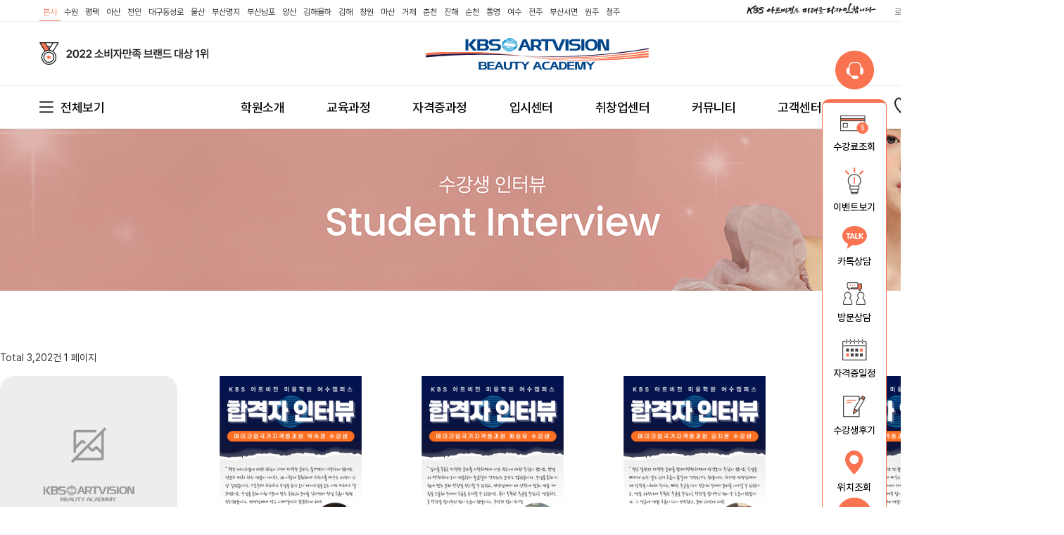

--- FILE ---
content_type: text/html; charset=utf-8
request_url: https://kbsba.com/bbs/board.php?bo_table=0104&renew=1
body_size: 74409
content:
<!doctype html>
<html lang="ko">
<head>
<meta charset="utf-8">
<meta name="naver-site-verification" content="41f6e8e6fb4f87b2335d68ec5114b4e7ae32facb" />



<meta name="viewport" content="width=1400px">
<meta http-equiv="X-UA-Compatible" content="IE=Edge">
<meta name="title" content="본사미용학원 KBS미디어텍뷰티미용학원 본사캠퍼스">
<meta name="description" content="KBS미용학원  캠퍼스에서 수강생들이 학원의 생생한 정보를 직접 작성하는 실시간 후기입니다.">
<meta name="keywords" content="본사미용학원, 본사메이크업학원, 본사네일아트학원, 본사헤어학원, 본사피부학원, NCS미용학원, 본사속눈썹학원...">
<meta name="naver-site-verification" content="41f6e8e6fb4f87b2335d68ec5114b4e7ae32facb" />
<meta property="og:type" content="website">
<meta property="og:title" content="수강생 인터뷰 1 페이지 | KBS아트비전미용학원">
<meta property="og:description" content="수강생 인터뷰 1 페이지 | KBS아트비전미용학원">
<meta property="og:image" content="https://kbsba.com/theme/based/img/logo.png">
<meta property="og:url" content="https://kbsba.com/bbs/board.php?bo_table=0104&renew=1">
<meta name="title" content="수강생 인터뷰 1 페이지 | KBS아트비전미용학원" />
<meta name="subject" content="수강생 인터뷰 1 페이지 | KBS아트비전미용학원" />
<meta name="description" content="KBS미용학원  캠퍼스에서 수강생들이 학원의 생생한 정보를 직접 작성하는 실시간 후기입니다." />
<meta name="keywords" content="본사미용학원, 메이크업, 네일아트, 피부, 헤어, 왁싱, 속눈썹 국가자격증 취업및창업 입시전문 종합미용학원" />
<title>수강생 인터뷰 1 페이지 | KBS아트비전미용학원</title>
<link rel="shortcut icon" href="https://kbsba.com/theme/based/img/favicon.ico" type="image/x-icon">
<link rel="stylesheet" href="https://kbsba.com/skin/board/newgallery/style.css?ver=240723">
<link rel="shortcut icon" href="https://kbsba.com/theme/based/img/favicon.png" type="image/png">
<link rel="icon" href="https://kbsba.com/theme/based/img/favicon.ico" type="image/x-icon">
<link rel="icon" href="https://kbsba.com/theme/based/img/favicon.png" type="image/png">
<link rel="stylesheet" href="https://kbsba.com/theme/based/css/style.css">
<link rel="stylesheet" href="https://kbsba.com/theme/based/css/bootstrap.min.css">
<link rel="stylesheet" href="https://kbsba.com/theme/based/css/jquery.bxslider.css">
<link rel="stylesheet" href="https://kbsba.com/theme/based/css/divas.css">
<link rel="stylesheet" href="https://kbsba.com/theme/based/css/default.css?ver=240723">
<link rel="stylesheet" href="https://maxcdn.bootstrapcdn.com/font-awesome/4.7.0/css/font-awesome.min.css">
<link href='https://fonts.googleapis.com/css?family=Lato:400,700' rel='stylesheet' type='text/css'>
<link rel="stylesheet" href="https://kbsba.com/theme/based/css/style2024pc.css?ver=240723">
<!--[if lte IE 8]>
<script src="https://kbsba.com/js/html5.js"></script>
<![endif]-->
<script>
// 자바스크립트에서 사용하는 전역변수 선언
var g5_url       = "https://kbsba.com";
var g5_bbs_url   = "https://kbsba.com/bbs";
var g5_is_member = "";
var g5_is_admin  = "";
var g5_is_mobile = "";
var g5_bo_table  = "0104";
var g5_sca       = "";
var g5_editor    = "smarteditor2";
var g5_cookie_domain = "";
</script>
<script src="https://kbsba.com/theme/based/js/jquery.js"></script>
<script src="https://kbsba.com/js/jquery.menu.js?ver=240723"></script>
<script src="https://kbsba.com/js/common.js?ver=240723"></script>
<script src="https://kbsba.com/js/wrest.js?ver=240723"></script>
<script src="https://kbsba.com/theme/based/js/bootstrap.min.js?ver=240723"></script>
<script src="https://kbsba.com/theme/based/js/jquery.bxslider.min.js?ver=240723"></script>
<script src="https://kbsba.com/theme/based/js/common.js?ver=240723"></script>
<script src="https://kbsba.com/theme/based/js/jquery.divas-1.2.min.js"></script>
<script src="https://kbsba.com/js/swiper2024.js"></script>
<link rel="stylesheet" href="https://kbsba.com/theme/based/css/swiper2024.css">
<script src="https://kbsba.com/theme/based/js/quick2.js"></script>
<script src="https://kbsba.com/theme/based/js/jquery.newsticker.min.js"></script>
<span itemscope="" itemtype="http://schema.org/Organization">
<link itemprop="url" href="http://kbsba.com">
<a itemprop="sameAs" href="https://www.facebook.com/kbsbasuwon"></a>
<a itemprop="sameAs" href="https://blog.naver.com/kbs-ho"></a>
<a itemprop="sameAs" href="https://instagram.com/swkbsacademy"></a>
<a itemprop="sameAs" href="https://www.youtube.com/@kbs9762"></a>
</span>

<!-- LOGGER(TM) TRACKING SCRIPT V.40 FOR logger.co.kr / 111998 : COMBINE TYPE / DO NOT ALTER THIS SCRIPT. 20240118-->
<script type="text/javascript">var _TRK_LID = "111998";var _L_TD = "ssl.logger.co.kr";var _TRK_CDMN = ".kbsba.com";</script>
<script type="text/javascript">var _CDN_DOMAIN = location.protocol == "https:" ? "https://fs.bizspring.net" : "http://fs.bizspring.net"; 
(function (b, s) { var f = b.getElementsByTagName(s)[0], j = b.createElement(s); j.async = true; j.src = '//fs.bizspring.net/fs4/bstrk.1.js'; f.parentNode.insertBefore(j, f); })(document, 'script');
</script>
<noscript><img alt="Logger Script" width="1" height="1" src="http://ssl.logger.co.kr/tracker.1.tsp?u=111998&amp;js=N"/></noscript>
<!-- END OF LOGGER TRACKING SCRIPT -->

<!-- 로그팩토리 광고관리자 공통 스크립트 -->
<script src="https://mercury.logfactory.kr/js/report.ssl.js?api_key=M01332D02088"></script>
<!-- 로그팩토리 광고관리자 공통 스크립트 -->

<!-- Smartlog -->
<script type="text/javascript">
        var hpt_info={'_account':'UHPT-31902', '_server': 'a29'};
    </script>
    <script language="javascript" src="//cdn.smlog.co.kr/core/smart.js" charset="utf-8"></script>
    <noscript><img src="//a29.smlog.co.kr/smart_bda.php?_account=31902" style="display:none;width:0;height:0;" border="0"/></noscript>

</head>
<body>

<!-- LOGGER(TM) TRACKING SCRIPT V.40 FOR logger.co.kr / 111998 : COMBINE TYPE / DO NOT ALTER THIS SCRIPT. -->
<script type="text/javascript">var _TRK_LID = "111998";var _L_TD = "ssl.logger.co.kr";var _TRK_CDMN = ".kbsba.com";</script>
<script type="text/javascript">var _CDN_DOMAIN = location.protocol == "https:" ? "https://fs.bizspring.net" : "http://fs.bizspring.net"; 
(function (b, s) { var f = b.getElementsByTagName(s)[0], j = b.createElement(s); j.async = true; j.src = "//fs.bizspring.net/fs4/bstrk.1.js"; f.parentNode.insertBefore(j, f); })(document, "script");
</script>
<noscript><img alt="Logger Script" width="1" height="1" src="http://ssl.logger.co.kr/tracker.1.tsp?u=111998&amp;js=N"/></noscript>
<!-- END OF LOGGER TRACKING SCRIPT -->

<div id="google_translate_element" style='display:none'></div>

<script type="text/javascript">
function googleTranslateElementInit() {
  new google.translate.TranslateElement({pageLanguage: 'ko', includedLanguages: 'ko,kr,ja,en,zh-CN,vi', layout: google.translate.TranslateElement.InlineLayout.SIMPLE, gaTrack: true, gaId: 'UA-10992943-1'}, 'google_translate_element');
}
</script>
<script type="text/javascript" src="//translate.google.com/translate_a/element.js?cb=googleTranslateElementInit"></script>

<script>
setTimeout(function(){
$(".skiptranslate").remove();
$(document.body).css({"top":"0"});
},800);
</script>
<script>
$(function(){  
var currentPosition = parseInt($(".quick").css("top")); 
    $(window).scroll(function() { 
            var position = $(window).scrollTop(); // 현재 스크롤바의 위치값을 반환합니다. 
            $(".quick").stop().animate({"top":position+currentPosition+"px"},650); 
    });
});

 
</script>


<div class="header">
	<div class="header-top">
		<div class="inner-1400">
			<ul class="branch">
						<li class="branch__item active"><a href="https://www.kbsba.com">본사</a></li>
						<li class="branch__item" ><a href="https://suwon.kbsba.com" target="_blank">수원</a></li>
						<li class="branch__item" ><a href="https://pyeongtaek.kbsba.com" target="_blank">평택</a></li>
						<li class="branch__item" ><a href="https://asan.kbsba.com" target="_blank">아산</a></li>
						<li class="branch__item" ><a href="https://cheonan.kbsba.com" target="_blank">천안</a></li>
						<li class="branch__item" ><a href="https://daeguds.kbsba.com" target="_blank">대구동성로</a></li>
						<li class="branch__item" ><a href="https://ulsan.kbsba.com" target="_blank">울산</a></li>
						<li class="branch__item" ><a href="https://busanmj.kbsba.com" target="_blank">부산명지</a></li>
						<li class="branch__item" ><a href="https://busannp.kbsba.com" target="_blank">부산남포</a></li>
						<li class="branch__item" ><a href="https://yangsan.kbsba.com" target="_blank">양산</a></li>
						<li class="branch__item" ><a href="https://gimhaeyh.kbsba.com" target="_blank">김해율하</a></li>
						<li class="branch__item" ><a href="https://gimhae.kbsba.com" target="_blank">김해</a></li>
						<li class="branch__item" ><a href="https://changwon.kbsba.com" target="_blank">창원</a></li>
						<li class="branch__item" ><a href="https://masan.kbsba.com" target="_blank">마산</a></li>
						<li class="branch__item" ><a href="https://geoje.kbsba.com" target="_blank">거제</a></li>
						<li class="branch__item" ><a href="https://chuncheon.kbsba.com" target="_blank">춘천</a></li>
						<li class="branch__item" ><a href="https://jinhae.kbsba.com" target="_blank">진해</a></li>
						<li class="branch__item" ><a href="https://suncheon.kbsba.com" target="_blank">순천</a></li>
						<li class="branch__item" ><a href="https://tongyeong.kbsba.com" target="_blank">통영</a></li>
						<li class="branch__item" ><a href="https://yeosu.kbsba.com" target="_blank">여수</a></li>
						<li class="branch__item" ><a href="https://jeonju.kbsba.com" target="_blank">전주</a></li>
						<li class="branch__item" ><a href="https://busansm.kbsba.com" target="_blank">부산서면</a></li>
						<li class="branch__item" ><a href="https://wonju.kbsba.com" target="_blank">원주</a></li>
						<li class="branch__item" ><a href="https://cheongju.kbsba.com" target="_blank">청주</a></li>
						
			</ul>
			<div class="header-top__right">
				<img class="header-top__img" src="https://kbsba.com/theme/based/img/header-top_img01.png" alt="">
				<div class="header-admin">
					 
					<a href="#null" class="header-admin__item login-btn" data-toggle="modal" data-target="#myModal">로그인</a>
					<a href="https://kbsba.com/bbs/register.php" class="header-admin__item">회원가입</a>
										<div class="header-language">
						<a href="#null" class="header-language__button">Language <img src="https://kbsba.com/theme/based/img/header-top_arrow01.png" alt=""></a>
						<ul class="header-language__navi">
							<li class="header-language__item"><a class="header-language__link" href="/translate.php?lang=kr%7Ckr">한국어</a></li>
							<li class="header-language__item"><a class="header-language__link" href="/translate.php?lang=kr%7Cja">日本語</a></li>
							<li class="header-language__item"><a class="header-language__link" href="/translate.php?lang=kr%7Czh-CN">中國語</a></li>
							<li class="header-language__item"><a class="header-language__link" href="/translate.php?lang=kr%7Cen">ENGLISH</a></li>
						</ul>
					</div>
				</div>
			</div>
		</div>
	</div>
	<div class="header-middle">
		<div class="inner-1400">
			<div class="header-brand">
				<div class="swiper header-brand--swiper">
					<div class="swiper-wrapper">
					<div class="swiper-slide"><img src="https://kbsba.com/theme/based/img/header-middle_brand1.png" alt=""></div>
					<div class="swiper-slide"><img src="https://kbsba.com/theme/based/img/header-middle_brand.png" alt=""></div>
					
					</div>
				</div>
			</div>
			<div class="header-logo"><a class="header-logo__link" href="https://kbsba.com"><img src="https://kbsba.com/theme/based/img/header-middle_logo.svg" alt=""></a></div>
			<ul class="header-quick">
				<li class="header-quick__item"><a class="header-quick__link" href="https://pf.kakao.com/_SxdgCxb" target="_blank">
					<img class="header-quick__img" src="https://kbsba.com/theme/based/img/header-middle_kakao.png" alt="">
					카톡상담
			
				</a></li>
				<li class="header-quick__item"><a class="header-quick__link" href="https://kbsba.com/pages.php?code=0107">
					<img class="header-quick__img" src="https://kbsba.com/theme/based/img/header-middle_locate.png" alt="">
					위치안내
				</a></li>
			</ul>
		</div>
	</div>
	<div class="header-bottom">
		<div class="inner-1400">
			<div href="#null" class="all-nav">
				<a href="#null" class="all-nav__open">
					<img class="all-nav__img" src="https://kbsba.com/theme/based/img/header-bottom_nav.png" alt="">
					전체보기
				</a>
				<nav class="all-box">
					<div class="inner-1400">
						<a href="#null" class="close_btn"><img src="https://kbsba.com/theme/based/img/all-box_close.png" alt=""></a>
						<ul class="all-dept1">
							<li class="all-dept1__item">
								<a class="all-dept1__link" href="https://kbsba.com/pages.php?code=0700">학원소개</a>
								<ul class="all-dept2">
									<li class="all-dept2__item"><a href="https://kbsba.com/pages.php?code=0700" class="all-dept2__link">인사말</a></li>
									<li class="all-dept2__item"><a href="https://kbsba.com/pages.php?code=1001" class="all-dept2__link">전국지점 안내</a></li>
									<li class="all-dept2__item"><a href="https://kbsba.com/pages.php?code=0107" class="all-dept2__link">본사위치안내</a></li>
									<li class="all-dept2__item"><a href="https://kbsba.com/pages.php?code=0901" class="all-dept2__link">지점개설안내</a></li>
									<li class="all-dept2__item"><a href="https://kbsba.com/pages.php?code=0702" class="all-dept2__link">K-뷰티 교육</a></li>
								</ul>
							</li>
							<li class="all-dept1__item">
								<a class="all-dept1__link" href="https://kbsba.com/pages.php?code=0301_01">교육과정</a>
								<ul class="all-dept2">
									<li class="all-dept2__item"><a href="https://kbsba.com/pages.php?code=0301_01" class="all-dept2__link">메이크업</a></li>
									<li class="all-dept2__item"><a href="https://kbsba.com/pages.php?code=0302_01" class="all-dept2__link">네일아트</a></li>
									<li class="all-dept2__item"><a href="https://kbsba.com/pages.php?code=0303_01" class="all-dept2__link">에스테틱</a></li>
									<li class="all-dept2__item"><a href="https://kbsba.com/pages.php?code=0304_01" class="all-dept2__link">헤어디자인</a></li>
									<li class="all-dept2__item"><a href="https://kbsba.com/pages.php?code=0305_01" class="all-dept2__link">스타일리스트</a></li>
									<li class="all-dept2__item"><a href="https://kbsba.com/pages.php?code=0306_01" class="all-dept2__link">스페셜단과</a></li>
									<li class="all-dept2__item"><a href="https://kbsba.com/pages.php?code=0307_01" class="all-dept2__link">전문가과정</a></li>
								</ul>
							</li>
							<li class="all-dept1__item">
								<a class="all-dept1__link" href="https://kbsba.com/pages.php?code=0204">자격증과정</a>
								<ul class="all-dept2">
									<li class="all-dept2__item"><a href="https://kbsba.com/pages.php?code=0204" class="all-dept2__link">메이크업국가</a></li>
									<li class="all-dept2__item"><a href="https://kbsba.com/pages.php?code=0202" class="all-dept2__link">네일국가</a></li>
									<li class="all-dept2__item"><a href="https://kbsba.com/pages.php?code=0201" class="all-dept2__link">헤어국가</a></li>
									<li class="all-dept2__item"><a href="https://kbsba.com/pages.php?code=0203" class="all-dept2__link">피부국가</a></li>
									<li class="all-dept2__item"><a href="https://kbsba.com/pages.php?code=0205" class="all-dept2__link">민간자격증</a></li>
									<li class="all-dept2__item"><a href="https://kbsba.com/pages.php?code=0206" class="all-dept2__link">시험일정</a></li>
								</ul>
							</li>
							<li class="all-dept1__item">
								<a class="all-dept1__link" href="https://kbsba.com/pages.php?code=0401">입시센터</a>
								<ul class="all-dept2">
									<li class="all-dept2__item"><a href="https://kbsba.com/pages.php?code=0401" class="all-dept2__link">입시가이드</a></li>
									<li class="all-dept2__item"><a href="https://kbsba.com/pages.php?code=0402" class="all-dept2__link">4년제 대학</a></li>
									<li class="all-dept2__item"><a href="https://kbsba.com/pages.php?code=0403" class="all-dept2__link">2~3년제 대학</a></li>
									<li class="all-dept2__item"><a href="https://kbsba.com/pages.php?code=0404" class="all-dept2__link">대학원</a></li>
									<li class="all-dept2__item"><a href="https://kbsba.com/bbs/board.php?bo_table=0406" class="all-dept2__link">진학현황</a></li>
									<li class="all-dept2__item"><a href="https://kbsba.com/pages.php?code=request&gbn=7" class="all-dept2__link">진학상담문의</a></li>
								</ul>
							</li>
							<li class="all-dept1__item">
								<a class="all-dept1__link" href="https://kbsba.com/pages.php?code=0501">취창업센터</a>
								<ul class="all-dept2">
									<li class="all-dept2__item"><a href="https://kbsba.com/pages.php?code=0501&1" class="all-dept2__link">취창업 과정</a></li>
									<li class="all-dept2__item"><a href="https://kbsba.com/bbs/board.php?bo_table=0106" class="all-dept2__link">졸업생 스토리</a></li>
									<li class="all-dept2__item"><a href="https://kbsba.com/bbs/board.php?bo_table=0503" class="all-dept2__link">채용정보</a></li>
									<li class="all-dept2__item"><a href="https://kbsba.com/pages.php?code=request&gbn=6" class="all-dept2__link">취업상담문의</a></li>
								</ul>
							</li>
							<li class="all-dept1__item">
								<a class="all-dept1__link" href="https://kbsba.com/bbs/board.php?bo_table=0101">커뮤니티</a>
								<ul class="all-dept2">
									<li class="all-dept2__item"><a href="https://kbsba.com/bbs/board.php?bo_table=0101" class="all-dept2__link">아카데미소식</a></li>
									<li class="all-dept2__item"><a href="https://kbsba.com/bbs/board.php?bo_table=0405" class="all-dept2__link">수업스케치</a></li>
									<li class="all-dept2__item"><a href="https://kbsba.com/bbs/board.php?bo_table=0105" class="all-dept2__link">현장스토리</a></li>
									<li class="all-dept2__item"><a href="https://kbsba.com/bbs/board.php?bo_table=0208" class="all-dept2__link">합격현황</a></li>
									<li class="all-dept2__item"><a href="https://kbsba.com/bbs/board.php?bo_table=0104" class="all-dept2__link">수강생 인터뷰</a></li>
									<li class="all-dept2__item"><a href="https://kbsba.com/bbs/board.php?bo_table=0606" class="all-dept2__link">포트폴리오</a></li>
								</ul>
							</li>
							<li class="all-dept1__item">
								<a class="all-dept1__link" href="https://kbsba.com/pages.php?code=request&gbn=1">고객센터</a>
								<ul class="all-dept2">
									<li class="all-dept2__item"><a href="https://kbsba.com/pages.php?code=request&gbn=1" class="all-dept2__link">빠른상담</a></li>
									<li class="all-dept2__item"><a href="https://kbsba.com/pages.php?code=request&gbn=2" class="all-dept2__link">수강료조회</a></li>
									<li class="all-dept2__item"><a href="https://pf.kakao.com/_SxdgCxb" target="_blank" class="all-dept2__link">카카오톡 상담 <img src="https://kbsba.com/theme/based/img/ext_link.png" style="width:auto;height:11px;vertical-align:middle;" title=""></a></li>
									<li class="all-dept2__item"><a href="https://kbsba.com/pages.php?code=request&gbn=3" class="all-dept2__link">방문상담예약</a></li>
									<li class="all-dept2__item"><a href="https://kbsba.com/pages.php?code=request&gbn=4" class="all-dept2__link">온라인상담</a></li>
									<li class="all-dept2__item"><a href="https://kbsba.com/pages.php?code=request&gbn=5" class="all-dept2__link">무료체험수업신청</a></li>
									<li class="all-dept2__item"><a href="https://kbsba.com/pages.php?code=inquiry1" class="all-dept2__link">지점개설문의</a></li>
									<li class="all-dept2__item"><a href="https://kbsba.com/pages.php?code=inquiry2" class="all-dept2__link">업무제휴문의</a></li>
									<li class="all-dept2__item"><a href="https://kbsba.com/pages.php?code=inquiry3" class="all-dept2__link">인재채용문의</a></li>
								</ul>
							</li>
						</ul>
					</div>
				</nav>
			</div>
			<nav class="indi-nav">
				<ul class="indi-dept1">
					<li class="indi-dept1__item">
						<a class="indi-dept1__link" href="https://kbsba.com/pages.php?code=0700">학원소개</a>
						<div class="indi-dept2-wrap">
							<ul class="indi-dept2">

								<li class="indi-dept2__item"><a href="https://kbsba.com/pages.php?code=0700" class="indi-dept2__link">인사말</a></li>
								<li class="indi-dept2__item"><a href="https://kbsba.com/pages.php?code=1001" class="indi-dept2__link">전국지점 안내</a></li>
								<li class="indi-dept2__item"><a href="https://kbsba.com/pages.php?code=0107" class="indi-dept2__link">본사위치안내</a></li>
								<li class="indi-dept2__item"><a href="https://kbsba.com/pages.php?code=0901" class="indi-dept2__link">지점개설안내</a></li>
								<li class="indi-dept2__item"><a href="https://kbsba.com/pages.php?code=0702" class="indi-dept2__link">K-뷰티 교육</a></li>
							</ul>
						</div>
					</li>
					<li class="indi-dept1__item">
						<a class="indi-dept1__link" href="https://kbsba.com/pages.php?code=0301_01">교육과정</a>
						<div class="indi-dept2-wrap">
							<ul class="indi-dept2">
								<li class="indi-dept2__item">
									<a class="indi-dept2__link" href="https://kbsba.com/pages.php?code=0301_01">메이크업</a>
								</li>
								<li class="indi-dept2__item">
									<a class="indi-dept2__link" href="https://kbsba.com/pages.php?code=0302_01">네일아트</a>
								</li>
								<li class="indi-dept2__item">
									<a class="indi-dept2__link" href="https://kbsba.com/pages.php?code=0303_01">에스테틱</a>
								</li>
								<li class="indi-dept2__item">
									<a class="indi-dept2__link" href="https://kbsba.com/pages.php?code=0304_01">헤어디자인</a>
								</li>
								<li class="indi-dept2__item">
									<a class="indi-dept2__link" href="https://kbsba.com/pages.php?code=0305_01">스타일리스트</a>
								</li>
								<li class="indi-dept2__item">
									<a class="indi-dept2__link" href="https://kbsba.com/pages.php?code=0306_01">스페셜단과</a>
								</li>
								<li class="indi-dept2__item">
									<a class="indi-dept2__link" href="https://kbsba.com/pages.php?code=0307_01">전문가과정</a>
								</li>
							</ul>
						</div>
					</li>
					<li class="indi-dept1__item">
						<a class="indi-dept1__link" href="https://kbsba.com/pages.php?code=0204">자격증과정</a>
						<div class="indi-dept2-wrap">
							<ul class="indi-dept2">
								<li class="indi-dept2__item">
									<a class="indi-dept2__link" href="https://kbsba.com/pages.php?code=0204">메이크업국가</a>
								</li>
								<li class="indi-dept2__item">
									<a class="indi-dept2__link" href="https://kbsba.com/pages.php?code=0202">네일국가</a>
								</li>
								<li class="indi-dept2__item">
									<a class="indi-dept2__link" href="https://kbsba.com/pages.php?code=0201">헤어국가</a>
								</li>
								<li class="indi-dept2__item">
									<a class="indi-dept2__link" href="https://kbsba.com/pages.php?code=0203">피부국가</a>
								</li>
								<li class="indi-dept2__item">
									<a class="indi-dept2__link" href="https://kbsba.com/pages.php?code=0205">민간자격증</a>
								</li>
								<li class="indi-dept2__item">
									<a class="indi-dept2__link" href="https://kbsba.com/pages.php?code=0206">시험일정</a>
								</li>
							</ul>
						</div>
					</li>
					<li class="indi-dept1__item">
						<a class="indi-dept1__link" href="https://kbsba.com/pages.php?code=0401">입시센터</a>
						<div class="indi-dept2-wrap">
							<ul class="indi-dept2">
								<li class="indi-dept2__item">
									<a class="indi-dept2__link" href="https://kbsba.com/pages.php?code=0401">입시 가이드</a>
								</li>
								<li class="indi-dept2__item">
									<a class="indi-dept2__link" href="https://kbsba.com/pages.php?code=0402">4년제 대학</a>
								</li>
								<li class="indi-dept2__item">
									<a class="indi-dept2__link" href="https://kbsba.com/pages.php?code=0403">2~3년제 대학</a>
								</li>
								<li class="indi-dept2__item">
									<a class="indi-dept2__link" href="https://kbsba.com/pages.php?code=0404">대학원</a>
								</li>
								<li class="indi-dept2__item">
									<a class="indi-dept2__link" href="https://kbsba.com/bbs/board.php?bo_table=0406">진학현황</a>
								</li>
								<li class="indi-dept2__item">
									<a class="indi-dept2__link" href="https://kbsba.com/pages.php?code=request&gbn=7">진학상담문의</a>
								</li>
							</ul>
						</div>
					</li>
					<li class="indi-dept1__item">
						<a class="indi-dept1__link" href="https://kbsba.com/pages.php?code=0501">취창업센터</a>
						<div class="indi-dept2-wrap">
							<ul class="indi-dept2">
								<li class="indi-dept2__item">
									<a class="indi-dept2__link" href="https://kbsba.com/pages.php?code=0501">취창업과정</a>
								</li>
								<li class="indi-dept2__item">
									<a class="indi-dept2__link" href="https://kbsba.com/bbs/board.php?bo_table=0106">졸업생 스토리</a>
								</li>
								<li class="indi-dept2__item">
									<a class="indi-dept2__link" href="https://kbsba.com/bbs/board.php?bo_table=0503">채용정보</a>
								</li>
								<li class="indi-dept2__item">
									<a class="indi-dept2__link" href="https://kbsba.com/pages.php?code=request&gbn=6">취업상담문의</a>
								</li>
							</ul>
						</div>
					</li>
					<li class="indi-dept1__item">
						<a class="indi-dept1__link" href="https://kbsba.com/bbs/board.php?bo_table=0101">커뮤니티</a>
						<div class="indi-dept2-wrap">
							<ul class="indi-dept2">
								<li class="indi-dept2__item">
									<a class="indi-dept2__link" href="https://kbsba.com/bbs/board.php?bo_table=0101">아카테미 소식</a>
								</li>
								<li class="indi-dept2__item">
									<a class="indi-dept2__link" href="https://kbsba.com/bbs/board.php?bo_table=0405">수업스케치</a>
								</li>
								<li class="indi-dept2__item">
									<a class="indi-dept2__link" href="https://kbsba.com/bbs/board.php?bo_table=0105">현장스토리</a>
								</li>
								<li class="indi-dept2__item">
									<a class="indi-dept2__link" href="https://kbsba.com/bbs/board.php?bo_table=0208">합격현황</a>
								</li>
								<li class="indi-dept2__item">
									<a class="indi-dept2__link" href="https://kbsba.com/bbs/board.php?bo_table=0104">수강생 인터뷰</a>
								</li>
								<li class="indi-dept2__item">
									<a class="indi-dept2__link" href="https://kbsba.com/bbs/board.php?bo_table=0606">포트폴리오</a>
								</li>
							</ul>
						</div>
					</li>
					<li class="indi-dept1__item">
						<a class="indi-dept1__link" href="https://kbsba.com/pages.php?code=request&gbn=1">고객센터</a>
						<div class="indi-dept2-wrap">
							<ul class="indi-dept2">
								<li class="indi-dept2__item">
									<a class="indi-dept2__link" href="https://kbsba.com/pages.php?code=request&gbn=1">빠른상담</a>
								</li>
								<li class="indi-dept2__item">
									<a class="indi-dept2__link" href="https://kbsba.com/pages.php?code=request&gbn=2">수강료조회</a>
								</li>
								<li class="indi-dept2__item">
									<a class="indi-dept2__link" href="https://pf.kakao.com/_SxdgCxb" target="_blank">카카오톡 상담 </a>
								</li>
								<li class="indi-dept2__item">
									<a class="indi-dept2__link" href="https://kbsba.com/pages.php?code=request&gbn=3">방문상담예약</a>
								</li>
								<li class="indi-dept2__item">
									<a class="indi-dept2__link" href="https://kbsba.com/pages.php?code=request&gbn=4">온라인상담</a>
								</li>
								<li class="indi-dept2__item">
									<a class="indi-dept2__link" href="https://kbsba.com/pages.php?code=request&gbn=5">무료체험수업신청</a>
								</li>
								<li class="indi-dept2__item">
									<a class="indi-dept2__link" href="https://kbsba.com/pages.php?code=inquiry1">지점개설문의</a>
								</li>
								<li class="indi-dept2__item">
									<a class="indi-dept2__link" href="https://kbsba.com/pages.php?code=inquiry2">업무제휴문의</a>
								</li>
								<li class="indi-dept2__item">
									<a class="indi-dept2__link" href="https://kbsba.com/pages.php?code=inquiry3">인재채용문의</a>
								</li>
							</ul>
						</div>
					</li>
				</ul>
			</nav>
			<div class="quick-call">
				<a href="tel:15669055" class="quick-call__link"><img src="https://kbsba.com/theme/based/img/header-bottom_call.png" alt="">1566.9055</a>
				<div class="bubble">
					주말·공휴일도 상담가능
				</div>
			</div>
		</div>
	</div>
</div>
<div class="blk_header" style="margin-top: 183px;display: block;"></div>
<div class="quick-menu">
	<a class="quick-menu__call" href="tel:15669055"><img src="https://kbsba.com/theme/based/img/quick_img.png" alt=""></a>
	<div class="quick-wrap">
		<ul class="quick-list">
			<li class="quick-list__item"><a href="https://kbsba.com/pages.php?code=request&gbn=2" class="quick-list__link">
				<img src="https://kbsba.com/theme/based/img/quick-list_img01.png" alt="">
				수강료조회
			</a></li>
			<li class="quick-list__item"><a href="/bbs/board.php?bo_table=0101" class="quick-list__link">
				<img src="https://kbsba.com/theme/based/img/quick-list_img02.png" alt="">
				이벤트보기
			</a></li>
			<li class="quick-list__item"><a href="https://pf.kakao.com/_SxdgCxb" target="_blank" class="quick-list__link">
				<img src="https://kbsba.com/theme/based/img/quick-list_img03.png" alt="">
				카톡상담
			</a></li>
			<li class="quick-list__item"><a href="https://kbsba.com/pages.php?code=request&gbn=3" class="quick-list__link">
				<img src="https://kbsba.com/theme/based/img/quick-list_img04.png" alt="">
				방문상담
			</a></li>
			<li class="quick-list__item"><a href="https://kbsba.com/pages.php?code=0206" class="quick-list__link">
				<img src="https://kbsba.com/theme/based/img/quick-list_img05.png" alt="">
				자격증일정
			</a></li>
			<li class="quick-list__item"><a href="https://kbsba.com/bbs/board.php?bo_table=0104" class="quick-list__link">
				<img src="https://kbsba.com/theme/based/img/quick-list_img06.png" alt="">
				수강생후기
			</a></li>
			<li class="quick-list__item"><a href="https://kbsba.com/pages.php?code=0107" class="quick-list__link">
				<img src="https://kbsba.com/theme/based/img/quick-list_img07.png" alt="">
				위치조회
			</a></li>
		</ul>
	</div>
	<a class="quick-menu__top" href="#null"><img src="https://kbsba.com/theme/based/img/quick_top.png" alt=""></a>
</div>

<script>
	$('.header-language__button').on('click', function(){
		$(this).toggleClass('active')
		if($(this).hasClass("active") === true) {
			$('.header-language__navi').slideDown()
		// class가 존재함.

		} else {
			$('.header-language__navi').slideUp()
		// class가 존재하지 않음	

		}
	})
</script>

<script>
	$(function(){
		$('.all-nav__open').on('click',function(){
			$('.all-box').stop().slideDown(400);
		});
		$('.all-nav__open').on('click',function(){
			$('.all-box').stop().slideDown(400);
		});
		$('.close_btn').on('click',function(){
			$('.all-box').stop().slideUp(400);
		});
	})
</script>

<script>
	$('.indi-dept1__item').on('mouseover',function(){
		$('.indi-dept1').addClass('active')
		$(this).find('.indi-dept2-wrap').stop().slideDown(400);
	});
	$('.indi-dept1__item').on('focus',function(){
		$('.indi-dept1').addClass('active')
		$(this).siblings('.indi-dept2-wrap').stop().slideDown(400);
	});
	$('.indi-dept1__item').on('mouseleave',function(){
		$('.indi-dept1').removeClass('active')
		$(this).find('.indi-dept2-wrap').stop().slideUp(400);
	});
</script>
<script>
	$(function(){
		$('.quick-menu__top').click(function (e) {
			e.preventDefault();
			$('html, body').animate({scrollTop: 0}, 500);
		});
		// 최상단 헤더에 swipe
		var header_swiper = new Swiper(".header-brand--swiper", {
			direction: "vertical",
			loop: true,
			autoplay: {		//slide auto
				delay: 3000,
				disableOnInteraction: true,
			},
		});
	});
</script><div class='content' style='padding-top:0'>

<div class='board_top' style="background:url('https://kbsba.com/theme/based/img/bdtop_0104.png') no-repeat;">
	<h1 style="display:none;">수강생 인터뷰</h1>
	<h2 style="display:none;">STUDENTS REVIEW</h2>
	<h3 style="display:none;">KBS아트비전미용학원 수강생들이 학원의 생생한 정보를 직접 작성하는 실시간 후기입니다.</h3>
	<div class='line' style="display:none;"><img src="https://kbsba.com/theme/based/img/bd_line.png" alt="LINE"></div>
</div>

<!-- 게시판 목록 시작 { -->
<div id="bo_gall" style="width:100%">

    
    <div class="bo_fx">
        <div id="bo_list_total">
            <span>Total 3,202건</span>
            1 페이지
        </div>

        
        <ul class="btn_bo_user">

                    <li>
                <select name="c_code" id="c_code" style="height: 36px; border: 1px solid #ddd;">
                    <option value="">캠퍼스 검색</option>
					<option value="0000">본사</option>
                                        <option value="0005">수원</option>
                                        <option value="0022">평택</option>
                                        <option value="0014">아산</option>
                                        <option value="0021">천안</option>
                                        <option value="0019">대구동성로</option>
                                        <option value="0003">울산</option>
                                        <option value="0010">부산명지</option>
                                        <option value="0012">부산남포</option>
                                        <option value="0016">양산</option>
                                        <option value="0011">김해율하</option>
                                        <option value="0023">김해</option>
                                        <option value="0009">창원</option>
                                        <option value="0024">마산</option>
                                        <option value="0025">춘천</option>
                                        <option value="0013">거제</option>
                                        <option value="0026">진해</option>
                                        <option value="0027">순천</option>
                                        <option value="0028">여수</option>
                                        <option value="0029">통영</option>
                                        <option value="0030">전주</option>
                                        <option value="0031">부산서면</option>
                                        <option value="0032">원주</option>
                                        <option value="0033">청주</option>
                                    </select>
                <script>$("#c_code").val("")</script>
            </li>
        
                    </ul>
       
    </div>

    <form name="fboardlist"  id="fboardlist" action="./board_list_update.php" onsubmit="return fboardlist_submit(this);" method="post">
    <input type="hidden" name="bo_table" value="0104">
    <input type="hidden" name="sfl" value="">
    <input type="hidden" name="stx" value="">
    <input type="hidden" name="spt" value="">
    <input type="hidden" name="sst" value="wr_datetime desc">
    <input type="hidden" name="sod" value="">
    <input type="hidden" name="page" value="1">
    <input type="hidden" name="sw" value="">

        
<style>
.board_newgallery *{
-webkit-transition: all 300ms ease-out;
-moz-transition: all 300ms ease-out;
-o-transition: all 300ms ease-out;
transition: all 300ms ease-out;
}
.board_newgallery {display:flex; flex-flow:row wrap;}
.board_newgallery li {width:18%; margin:5% 2.5% 0 0%; list-style:none; position:relative;}
.board_newgallery li:nth-child(5n) {margin-right: 0;}
.board_newgallery li:nth-child(-n + 5) {margin-top: 0;}


.board_newgallery li div.image {overflow:hidden; width:100%; height:252px; border-radius:20px; margin-bottom: 0.2rem;}
.board_newgallery li div.image a {display: block; width:100%; height:100%;}

.board_newgallery dl.info							{}
.board_newgallery dl.info dt.subject	{overflow:hidden; text-overflow:ellipsis; white-space:nowrap; word-wrap:normal; margin-bottom:10px; font-size:var(--fz-25); color:#000; font-weight:600; line-height: 1.5;margin-top:10px;}
.board_newgallery dl.info dt.subject a { font-size:17px;}
.board_newgallery dl.info dd.content2	{overflow:hidden; text-overflow:ellipsis; white-space:nowrap; word-wrap:normal; margin-bottom:10px; font-size:var(--fz-25); color:#000; font-weight:600; line-height: 1.5;margin-top:10px;}
.board_newgallery dl.info dd.date {font-size: var(--fz-23); font-weight: 500;}
/* 
@media (max-width:768px){
	.board_newgallery li {width:48.6667%;}
	.board_newgallery li:nth-child(3n) {margin-right: 2.5%;}
	.board_newgallery li:nth-child(2n) {margin-right: 0;}
	.board_newgallery li:nth-child(-n + 3) {margin-top: 5%;}
	.board_newgallery li:nth-child(-n + 2) {margin-top: 0;}
	
	.board_newgallery dl.info dt.subject {font-size: var(--fz-22); margin-bottom: 0.05rem;}
	.board_newgallery dl.info dd.content2 {font-size: var(--fz-20); margin-bottom: 0.1rem;}
	.board_newgallery dl.info dd.date {font-size: var(--fz-20);}
}

@media (max-width:500px){
	.board_newgallery li {width:100%; margin:10% 0 0 0%;}
	.board_newgallery li:nth-child(-n + 2) {margin-top: 10%;}
	.board_newgallery li:nth-child(-n + 1) {margin-top: 0;}
} */

</style>




<ul class="board_newgallery">
		<li>
							<div class="image"><a href="https://kbsba.com/bbs/board.php?bo_table=0104&amp;wr_id=27413" style="background:#fafafa url(https://kbsba.com/skin/board/newgallery/img/no_img2.jpg) no-repeat center / cover"></a></div>
					<dl class="info">
				<dt class="subject"><a href="https://kbsba.com/bbs/board.php?bo_table=0104&amp;wr_id=27413" >속눈썹수업 수강하고 있어요 ^^</a></dt>
                
				<!-- <dd class="content2">메이크업국가자격증 따고 속눈썹수업 수강하고 있어요너무 재미있어요 ㅎㅎ&nbsp; 수업 다 하고 빨리 샵 취업하고 싶어용 ~!</dd> -->
				<dd class="date">2026.01.30            
                            
                                
                </dd>

			</dl>
		
		</li>
    	<li>
							<div class="image"><a href="https://kbsba.com/bbs/board.php?bo_table=0104&amp;wr_id=27411" style="background:url(https://kbsba.com/data/editor/2601/thumb-e7653bbb720feaeca3e9fe1a7a2a26d6_1769496259_884_300x300.png) no-repeat center / cover"></a></div>
					<dl class="info">
				<dt class="subject"><a href="https://kbsba.com/bbs/board.php?bo_table=0104&amp;wr_id=27411" >[KBS여수] &lt;메이크업국가자격증&gt; 합격한 &#034;박숙경&#034;님의 수강후기!!!</a></dt>
                
				<!-- <dd class="content2">&nbsp;</dd> -->
				<dd class="date">2026.01.27            
                            
                                
                </dd>

			</dl>
		
		</li>
    	<li>
							<div class="image"><a href="https://kbsba.com/bbs/board.php?bo_table=0104&amp;wr_id=27410" style="background:url(https://kbsba.com/data/editor/2601/thumb-e7653bbb720feaeca3e9fe1a7a2a26d6_1769496210_4659_300x300.png) no-repeat center / cover"></a></div>
					<dl class="info">
				<dt class="subject"><a href="https://kbsba.com/bbs/board.php?bo_table=0104&amp;wr_id=27410" >[KBS여수] &lt;메이크업국가자격증&gt; 합격한 &#034;최승유&#034;님의 수강후기!!!</a></dt>
                
				<!-- <dd class="content2">&nbsp;</dd> -->
				<dd class="date">2026.01.27            
                            
                                
                </dd>

			</dl>
		
		</li>
    	<li>
							<div class="image"><a href="https://kbsba.com/bbs/board.php?bo_table=0104&amp;wr_id=27409" style="background:url(https://kbsba.com/data/editor/2601/thumb-e7653bbb720feaeca3e9fe1a7a2a26d6_1769496166_9582_300x300.png) no-repeat center / cover"></a></div>
					<dl class="info">
				<dt class="subject"><a href="https://kbsba.com/bbs/board.php?bo_table=0104&amp;wr_id=27409" >[KBS여수] &lt;메이크업국가자격증&gt; 합격한 &#034;김지윤&#034;님의 수강후기!!!</a></dt>
                
				<!-- <dd class="content2">&nbsp;</dd> -->
				<dd class="date">2026.01.27            
                            
                                
                </dd>

			</dl>
		
		</li>
    	<li>
							<div class="image"><a href="https://kbsba.com/bbs/board.php?bo_table=0104&amp;wr_id=27408" style="background:url(https://kbsba.com/data/editor/2601/thumb-e7653bbb720feaeca3e9fe1a7a2a26d6_1769496113_7234_300x300.png) no-repeat center / cover"></a></div>
					<dl class="info">
				<dt class="subject"><a href="https://kbsba.com/bbs/board.php?bo_table=0104&amp;wr_id=27408" >[KBS여수] &lt;메이크업국가자격증&gt; 합격한 &#034;노승희&#034;님의 수강후기!!!</a></dt>
                
				<!-- <dd class="content2">&nbsp;</dd> -->
				<dd class="date">2026.01.27            
                            
                                
                </dd>

			</dl>
		
		</li>
    	<li>
							<div class="image"><a href="https://kbsba.com/bbs/board.php?bo_table=0104&amp;wr_id=27407" style="background:url(https://kbsba.com/data/editor/2601/thumb-e7653bbb720feaeca3e9fe1a7a2a26d6_1769496056_6475_300x300.png) no-repeat center / cover"></a></div>
					<dl class="info">
				<dt class="subject"><a href="https://kbsba.com/bbs/board.php?bo_table=0104&amp;wr_id=27407" >[KBS여수] &lt;메이크업국가자격증&gt; 합격한 &#034;김한나&#034;님의 수강후기!!!</a></dt>
                
				<!-- <dd class="content2">&nbsp;</dd> -->
				<dd class="date">2026.01.27            
                            
                                
                </dd>

			</dl>
		
		</li>
    	<li>
							<div class="image"><a href="https://kbsba.com/bbs/board.php?bo_table=0104&amp;wr_id=27405" style="background:url(https://kbsba.com/data/editor/2601/thumb-e7653bbb720feaeca3e9fe1a7a2a26d6_1769496004_3669_300x300.png) no-repeat center / cover"></a></div>
					<dl class="info">
				<dt class="subject"><a href="https://kbsba.com/bbs/board.php?bo_table=0104&amp;wr_id=27405" >[KBS여수] &lt;메이크업국가자격증&gt; 합격한 &#034;김다애&#034;님의 수강후기!!!</a></dt>
                
				<!-- <dd class="content2">&nbsp;</dd> -->
				<dd class="date">2026.01.27            
                            
                                
                </dd>

			</dl>
		
		</li>
    	<li>
							<div class="image"><a href="https://kbsba.com/bbs/board.php?bo_table=0104&amp;wr_id=27406" style="background:url(https://kbsba.com/data/editor/2601/thumb-e7653bbb720feaeca3e9fe1a7a2a26d6_1769496004_3669_300x300.png) no-repeat center / cover"></a></div>
					<dl class="info">
				<dt class="subject"><a href="https://kbsba.com/bbs/board.php?bo_table=0104&amp;wr_id=27406" >[KBS여수] &lt;메이크업국가자격증&gt; 합격한 &#034;김다애&#034;님의 수강후기!!!</a></dt>
                
				<!-- <dd class="content2">&nbsp;</dd> -->
				<dd class="date">2026.01.27            
                            
                                
                </dd>

			</dl>
		
		</li>
    	<li>
							<div class="image"><a href="https://kbsba.com/bbs/board.php?bo_table=0104&amp;wr_id=27404" style="background:url(https://kbsba.com/data/editor/2601/thumb-e7653bbb720feaeca3e9fe1a7a2a26d6_1769495961_0507_300x300.png) no-repeat center / cover"></a></div>
					<dl class="info">
				<dt class="subject"><a href="https://kbsba.com/bbs/board.php?bo_table=0104&amp;wr_id=27404" >[KBS여수] &lt;메이크업국가자격증&gt; 합격한 &#034;정혜윤&#034;님의 수강후기!!!</a></dt>
                
				<!-- <dd class="content2">&nbsp;</dd> -->
				<dd class="date">2026.01.27            
                            
                                
                </dd>

			</dl>
		
		</li>
    	<li>
							<div class="image"><a href="https://kbsba.com/bbs/board.php?bo_table=0104&amp;wr_id=27403" style="background:url(https://kbsba.com/data/editor/2601/thumb-e7653bbb720feaeca3e9fe1a7a2a26d6_1769495903_1664_300x300.png) no-repeat center / cover"></a></div>
					<dl class="info">
				<dt class="subject"><a href="https://kbsba.com/bbs/board.php?bo_table=0104&amp;wr_id=27403" >[KBS여수] &lt;메이크업국가자격증&gt; 합격한 &#034;서가람&#034;님의 수강후기!!!</a></dt>
                
				<!-- <dd class="content2">&nbsp;</dd> -->
				<dd class="date">2026.01.27            
                            
                                
                </dd>

			</dl>
		
		</li>
    	<li>
							<div class="image"><a href="https://kbsba.com/bbs/board.php?bo_table=0104&amp;wr_id=27402" style="background:url(https://kbsba.com/data/editor/2601/thumb-e7653bbb720feaeca3e9fe1a7a2a26d6_1769495850_5785_300x300.png) no-repeat center / cover"></a></div>
					<dl class="info">
				<dt class="subject"><a href="https://kbsba.com/bbs/board.php?bo_table=0104&amp;wr_id=27402" >[KBS여수] &lt;헤어국가자격증&gt; 합격한 &#034;김가영&#034;님의 수강후기!!!</a></dt>
                
				<!-- <dd class="content2">&nbsp;</dd> -->
				<dd class="date">2026.01.27            
                            
                                
                </dd>

			</dl>
		
		</li>
    	<li>
							<div class="image"><a href="https://kbsba.com/bbs/board.php?bo_table=0104&amp;wr_id=27401" style="background:url(https://kbsba.com/data/editor/2601/thumb-e7653bbb720feaeca3e9fe1a7a2a26d6_1769495810_4533_300x300.png) no-repeat center / cover"></a></div>
					<dl class="info">
				<dt class="subject"><a href="https://kbsba.com/bbs/board.php?bo_table=0104&amp;wr_id=27401" >[KBS여수] &lt;헤어국가자격증&gt; 합격한 &#034;김기현&#034;님의 수강후기!!!</a></dt>
                
				<!-- <dd class="content2">&nbsp;</dd> -->
				<dd class="date">2026.01.27            
                            
                                
                </dd>

			</dl>
		
		</li>
    	<li>
							<div class="image"><a href="https://kbsba.com/bbs/board.php?bo_table=0104&amp;wr_id=27400" style="background:#fafafa url(https://kbsba.com/skin/board/newgallery/img/no_img2.jpg) no-repeat center / cover"></a></div>
					<dl class="info">
				<dt class="subject"><a href="https://kbsba.com/bbs/board.php?bo_table=0104&amp;wr_id=27400" >네일 국가반 수강중 ^^</a></dt>
                
				<!-- <dd class="content2">네일 선생님의 정확한 피드백이 너무 좋아요!!곧 실기 시험 보러가는데 사전 준비도 깔끔하게 잘 도와주셔서 너무 감사합니다 ㅠ시험 잘 보고 올게요!!</dd> -->
				<dd class="date">2026.01.27            
                            
                                
                </dd>

			</dl>
		
		</li>
    	<li>
							<div class="image"><a href="https://kbsba.com/bbs/board.php?bo_table=0104&amp;wr_id=27399" style="background:url(https://kbsba.com/data/editor/2601/thumb-4ec8cad7c6151b2ef112085f7bc6dc4d_1769407608_0505_300x300.png) no-repeat center / cover"></a></div>
					<dl class="info">
				<dt class="subject"><a href="https://kbsba.com/bbs/board.php?bo_table=0104&amp;wr_id=27399" >[KBS여수] &lt;헤어국가자격증&gt; 합격한 &#034;배현아&#034;님의 수강후기!!!</a></dt>
                
				<!-- <dd class="content2">&nbsp;</dd> -->
				<dd class="date">2026.01.26            
                            
                                
                </dd>

			</dl>
		
		</li>
    	<li>
							<div class="image"><a href="https://kbsba.com/bbs/board.php?bo_table=0104&amp;wr_id=27398" style="background:url(https://kbsba.com/data/editor/2601/thumb-4ec8cad7c6151b2ef112085f7bc6dc4d_1769407693_4648_300x300.png) no-repeat center / cover"></a></div>
					<dl class="info">
				<dt class="subject"><a href="https://kbsba.com/bbs/board.php?bo_table=0104&amp;wr_id=27398" >[KBS여수] &lt;피부국가자격증&gt; 합격한 &#034;노승희&#034;님의 수강후기!!!</a></dt>
                
				<!-- <dd class="content2">&nbsp;</dd> -->
				<dd class="date">2026.01.26            
                            
                                
                </dd>

			</dl>
		
		</li>
        </ul>


        </form>
</div>


<!-- 페이지 -->
<nav class="pg_wrap"><span class="pg"><span class="sound_only">열린</span><strong class="pg_current">1</strong><span class="sound_only">페이지</span>
<a href="./board.php?bo_table=0104&amp;page=2" class="pg_page">2<span class="sound_only">페이지</span></a>
<a href="./board.php?bo_table=0104&amp;page=3" class="pg_page">3<span class="sound_only">페이지</span></a>
<a href="./board.php?bo_table=0104&amp;page=4" class="pg_page">4<span class="sound_only">페이지</span></a>
<a href="./board.php?bo_table=0104&amp;page=5" class="pg_page">5<span class="sound_only">페이지</span></a>
<a href="./board.php?bo_table=0104&amp;page=6" class="pg_page">6<span class="sound_only">페이지</span></a>
<a href="./board.php?bo_table=0104&amp;page=7" class="pg_page">7<span class="sound_only">페이지</span></a>
<a href="./board.php?bo_table=0104&amp;page=8" class="pg_page">8<span class="sound_only">페이지</span></a>
<a href="./board.php?bo_table=0104&amp;page=9" class="pg_page">9<span class="sound_only">페이지</span></a>
<a href="./board.php?bo_table=0104&amp;page=10" class="pg_page">10<span class="sound_only">페이지</span></a>
<a href="./board.php?bo_table=0104&amp;page=11" class="pg_page pg_next">다음</a>
<a href="./board.php?bo_table=0104&amp;page=214" class="pg_page pg_end">맨끝</a>
</span></nav>
<!-- 게시물 검색 시작 { -->
<fieldset id="bo_sch">

    <form id="fsearch" name="fsearch" method="get">
    <input type="hidden" name="bo_table" value="0104">
    <input type="hidden" name="sca" value="">
    <input type="hidden" name="sop" value="and">
    <input type="hidden" id="wr_10" name="wr_10" value="">
    <label for="sfl" class="sound_only">검색대상</label>
    <select name="sfl" id="sfl">
        <option value="wr_subject">제목</option>
        <option value="wr_content">내용</option>
        <option value="wr_subject||wr_content">제목+내용</option>
        <option value="mb_id,1">회원아이디</option>
        <option value="mb_id,0">회원아이디(코)</option>
        <option value="wr_name,1">글쓴이</option>
        <option value="wr_name,0">글쓴이(코)</option>
    </select>
    <label for="stx" class="sound_only">검색어<strong class="sound_only"> 필수</strong></label>
    <input type="text" name="stx" value=""  id="stx" class="frm_input " size="15" maxlength="20">
    <input type="submit" value="검색" class="btn_submit">
    </form>
</fieldset>
<!-- } 게시물 검색 끝 -->

<script>
$(function(){
    $("#c_code").change(function(){
        $("#wr_10").val($(this).val());
        $("#fsearch").submit();
    })
})
</script>

<!-- } 게시판 목록 끝 -->
</div>
</div> <!-- end container -->

<!-- Modal -->
<div class="modal fade" id="myModal" tabindex="-1" role="dialog" aria-hidden="true">
  <div class="modal-dialog" role="document">
    <div class="modal-content">

      <div class="modal-body">
      <img src="https://kbsba.com/theme/based/img/logintop.png" alt="로그인">

	  <div class='loginform'>
		    <form name="flogin" action="https://kbsba.com/bbs/login_check.php" onsubmit="return flogin_submit(this);" method="post">
		    <input type="hidden" name="url" value="https%3A%2F%2Fkbsba.com">

			<input type="text" name="mb_id" class='form-control user-id ' placeholder="아이디를 입력해주세요" required>
			<input type="password" name="mb_password" class='form-control user-pw ' placeholder="비밀번호를 입력해주세요" required>

			<button type='submit' class='btn btn-primary btn-login'>로그인</button>
			</form>

			<p class='login-msg'><a href="https://kbsba.com/bbs/register.php">회원가입</a> | <a href="https://kbsba.com/bbs/password_lost.php" target="_blank" id="login_password_lost">아이디/비밀번호 찾기</a></p>

			<div class='btn-sns'>

			<a href="https://kbsba.com/plugin/oauth/login.php?service=facebook" class='btn btn-facebook'>페이스북 아이디로 로그인</a>
			<a href="https://kbsba.com/plugin/oauth/login.php?service=naver" class='btn btn-naver'>네이버 아이디로 로그인</a>
			</div>

	  </div>
      </div>

    </div>
  </div>
</div>


<style>
.request {padding-top: 60px;}
.request-main-title {margin-bottom: 60px;}
</style>
<!-- 문의폼 -->
<div class="request">
	<div class="request-main-title">
		<span class="main-category main-category--m4 mont">Request</span>
      <h2 class="main-title main-title--m4">빠른 상담을 통해 여러분의 꿈을 실현하세요!<br> 지금 <span>바로 문의</span>하세요.</h2>
	</div>
	<!-- 문의폼만 들어가기. -->
<style>
  .sub-wrap { max-width: 1400px;margin:0 auto;/* border:1px solid red; */min-height:500px;}
  .request-title {font-size: 18px; font-weight: 500; padding-bottom: 22px;}
  .request-title span {color:#666;}
  .education-field {padding-bottom: 100px;}
  .education-form {display: flex;}
  .education-form__item {width:216px; height:52px; border-radius:3px;  margin-bottom: 0; overflow: hidden;}
  .education-form__item:not(:last-child) {margin-right: 12px;}
  .education-form__item span {display: flex; width:100%; height:100%;background: #ededed; font-size: 16px; font-weight: 500; align-items: center; justify-content: center; position: relative; cursor: pointer;}
  .education-form__item input[type=checkbox] {appearance:none; position: absolute;}
  .education-form__item input[type=checkbox]:checked + span {background: #FDA26B; color:#fff;}

  .request-bottom {display: flex; padding-bottom: 120px;}
  .request-left {width:674px; margin-right: 76px;}
  .process-field {padding-bottom: 60px;}
  .process-form {display: flex; flex-wrap: wrap;}
  .process-form__item {width:216px; height:52px; border-radius:3px;  margin-bottom: 0; overflow: hidden;margin-right: 12px; margin-top: 12px;}
  .process-form__item:nth-child(3n) {margin-right: 0;}
  .process-form__item:nth-child(-n + 3) {margin-top: 0;}
  .process-form__item span {display: flex; width:100%; height:100%;background: #ededed; font-size: 16px; font-weight: 500; align-items: center; justify-content: center; position: relative; cursor: pointer;}
  .process-form__item input[type=checkbox] {appearance:none; position: absolute;}
  .process-form__item input[type=checkbox]:checked + span {background: #FDA26B; color:#fff;}

  .place-form {display: flex; flex-wrap: wrap;}
  .place-form__item {width:216px; height:52px; border-radius:3px;  margin-bottom: 0; overflow: hidden;margin-right: 12px; margin-top: 12px;}
  .place-form__item:nth-child(3n) {margin-right: 0;}
  .place-form__item:nth-child(-n + 3) {margin-top: 0;}
  .place-form__item span {display: flex; width:100%; height:100%;background: #ededed; font-size: 16px; font-weight: 500; align-items: center; justify-content: center; position: relative; cursor: pointer;}
  .place-form__item input[type=radio] {appearance:none; position: absolute;}
  .place-form__item input[type=radio]:checked + span {background: #FDA26B; color:#fff;}

  .request-info {width:650px;}
  .request-info__title {font-size: 16px; font-weight: 500; padding-bottom: 22px;}
  .request-info__item {width:650px; border:1px solid #ccc; padding:14px 12px; border-radius:3px; margin-bottom: 12px;}
  .request-info__cate {display: inline-block; font-size: 14px; font-weight: 500; line-height: 1.7; width:70px;}
  .request-info__cate span {color:#F97350;}
  .request-info__item--textarea {display: flex; flex-direction: column;}
  .request-info__item--textarea textarea {height:140px; resize: none;}
  .request-info__item--privacy {height:auto;}
  .request-info__scroll {overflow-y: auto; height:105px;}
  .request-info__scroll::-webkit-scrollbar {width:4px; border-radius:50px; position:relative;}
  .request-info__scroll::-webkit-scrollbar-thumb { background:#EDEDED; border-radius:50px;}
  .request-info__scroll::-webkit-scrollbar-track  {background:#fff;}
  .request-info__privacy {font-size: 14px; font-weight: 500; line-height: 1.7; display: inline-flex; align-items: center; margin-bottom: 30px;}
  .request-info__privacy span {color:#F97350}
  .request-info__privacy input[type=checkbox] {vertical-align:middle; appearance:none; border:1px solid #ccc; width:20px; height:20px; border-radius:3px; position:relative; background: url('https://kbsba.com/theme/based/img/check_btn.png') no-repeat center / 12px 8px; margin-right:9px;}
  .request-info__privacy input[type=checkbox]:checked {background: url('https://kbsba.com/theme/based/img/check_btn-chk.png') no-repeat center / 12px 8px;}
  .request-info__privacy input[type=checkbox]:focus {outline:none;}
  .request-info__send {width:100%;}
  .request-info__send input[type=submit] {width:100%; height:52px; display: flex; align-items: center;justify-content: center; border-radius:3px; background: #FDBB64; font-size: 14px; font-weight: 700; color:#fff;}

 </style>
<form name="fwrite" id="fwrite2" action="https://kbsba.com/bbs/write_update.php" onsubmit="return fwrite_submit2(this);" method="post" enctype="multipart/form-data" autocomplete="off" >
  <input type="hidden" name="uid" value="26013112042927">
  <input type="hidden" name="w" value="">
  <input type="hidden" name="bo_table" value="mreq">
  <input type="hidden" name="wr_id" value="0">
  <input type="hidden" name="sca" value="">
  <input type="hidden" name="sfl" value="">
  <input type="hidden" name="stx" value="">
  <input type="hidden" name="spt" value="">
  <input type="hidden" name="sst" value="wr_datetime desc">
  <input type="hidden" name="sod" value="">
  <input type="hidden" name="page" value="1">

  <input type="hidden" name="wr_7" value="빠른상담">
  <input type="hidden" name="wr_8" value="">
  <input type="hidden" name="wr_9" value="">
  <input type="hidden" name="wr_password" value="20260131120429">
  <input type="hidden" name="wr_subject" value="20260131 문의">
  <input type="hidden" name="wr_name" value="작성자">
  <input type="hidden" name="wr_10" value="0000">
    <input type="hidden" id="chkchkchk" name="chkchkchk" value="">
    <div class="inner-1400">
    <div class="education-field">
      <h2 class="request-title">교육분야를 선택하세요. <span>중복 선택 가능</span></h2>
      <div class="education-form">
        <label class="education-form__item">
          <input type="checkbox" name="wr_3[]" value="국가자격증">
          <span>국가자격증</span>
        </label>
        <label class="education-form__item">
          <input type="checkbox" name="wr_3[]" value="대학진학">
          <span>대학진학</span>
        </label>
        <label class="education-form__item">
          <input type="checkbox" name="wr_3[]" value="취업">
          <span>취업</span>
        </label>
        <label class="education-form__item">
          <input type="checkbox" name="wr_3[]" value="창업">
          <span>창업</span>
        </label>
        <label class="education-form__item">
          <input type="checkbox" name="wr_3[]" value="관심 및 취미">
          <span>관심 및 취미</span>
        </label>
      </div>
    </div>
    <div class="request-bottom">
      <div class="request-left">
          <div class="process-field">
            <h2 class="request-title">희망 교육과정을 선택하세요. <span>중복 선택 가능</span></h2>
            <div class="process-form">
              <label class="process-form__item">
                <input type="checkbox" name="wr_2[]" value="메이크업">
                <span>메이크업</span>
              </label>
              <label class="process-form__item">
                <input type="checkbox" name="wr_2[]" value="네일아트">
                <span>네일아트</span>
              </label>
              <label class="process-form__item">
                <input type="checkbox" name="wr_2[]" value="에스테틱">
                <span>에스테틱</span>
              </label>
              <label class="process-form__item">
                <input type="checkbox" name="wr_2[]" value="헤어디자인">
                <span>헤어디자인</span>
              </label>
              <label class="process-form__item">
                <input type="checkbox" name="wr_2[]" value="스타일리스트">
                <span>스타일리스트</span>
              </label>
              <label class="process-form__item">
                <input type="checkbox" name="wr_2[]" value="스페셜 단과">
                <span>스페셜 단과</span>
              </label>
              <label class="process-form__item">
                <input type="checkbox" name="wr_2[]" value="전문가 과정">
                <span>전문가 과정</span>
              </label>
              <label class="process-form__item">
                <input type="checkbox" name="wr_2[]" value="대회반">
                <span>대회반</span>
              </label>
              <label class="process-form__item">
                <input type="checkbox" name="wr_2[]" value="기타과정">
                <span>기타과정</span>
              </label>
            </div>
          </div>
          <div class="place-field">
            <h2 class="request-title">희망 교육지점을 선택하세요.</h2>
            <div class="place-form">
              <label class="place-form__item">
                <input type="radio" name="wr_4" value="수원" >
                <span>수원</span>
              </label>
              <label class="place-form__item">
                <input type="radio" name="wr_4" value="평택">
                <span>평택</span>
              </label>
              <label class="place-form__item">
                <input type="radio" name="wr_4" value="아산">
                <span>아산</span>
              </label>
              <label class="place-form__item">
                <input type="radio" name="wr_4" value="천안">
                <span>천안</span>
              </label>
              <label class="place-form__item">
                <input type="radio" name="wr_4" value="대구동성로">
                <span>대구동성로</span>
              </label>
              <label class="place-form__item">
                <input type="radio" name="wr_4" value="울산">
                <span>울산</span>
              </label>
              <label class="place-form__item">
                <input type="radio" name="wr_4" value="부산명지">
                <span>부산명지</span>
              </label>
              <label class="place-form__item">
                <input type="radio" name="wr_4" value="부산남포">
                <span>부산남포</span>
              </label>
              <label class="place-form__item">
                <input type="radio" name="wr_4" value="양산">
                <span>양산</span>
              </label>
              <label class="place-form__item">
                <input type="radio" name="wr_4" value="김해율하">
                <span>김해율하</span>
              </label>
              <label class="place-form__item">
                <input type="radio" name="wr_4" value="김해">
                <span>김해</span>
              </label>
              <label class="place-form__item">
                <input type="radio" name="wr_4" value="창원">
                <span>창원</span>
              </label>
              <label class="place-form__item">
                <input type="radio" name="wr_4" value="마산">
                <span>마산</span>
              </label>
              <label class="place-form__item">
                <input type="radio" name="wr_4" value="거제">
                <span>거제</span>
              </label>
			  <label class="place-form__item">
                <input type="radio" name="wr_4" value="춘천">
                <span>춘천</span>
              </label>
			  <label class="place-form__item">
                <input type="radio" name="wr_4" value="진해">
                <span>진해</span>
              </label>
			  <label class="place-form__item">
                <input type="radio" name="wr_4" value="순천">
                <span>순천</span>
              </label>
			  <label class="place-form__item">
                <input type="radio" name="wr_4" value="통영">
                <span>통영</span>
              </label>
			  <label class="place-form__item">
                <input type="radio" name="wr_4" value="여수">
                <span>여수</span>
              </label>
			  <label class="place-form__item">
                <input type="radio" name="wr_4" value="전주">
                <span>전주</span>
              </label>
			  <label class="place-form__item">
                <input type="radio" name="wr_4" value="부산서면">
                <span>부산서면</span>
              </label>
        <label class="place-form__item">
                <input type="radio" name="wr_4" value="원주">
                <span>원주</span>
              </label>
        <label class="place-form__item">
                <input type="radio" name="wr_4" value="청주">
                <span>청주</span>
              </label>
            </div>
          </div>
      </div>
      <div class="request-info">
          <h2 class="request-info__title">신청자정보를 입력해주세요.</h2>
          <label class="request-info__item">
            <span class="request-info__cate">이름 <span>*</span></span>
            <input type="text" name="wr_5" id="wr_5" required>
          </label>
          <label class="request-info__item">
            <span class="request-info__cate">연락처 <span>*</span></span>
            <input type="text" name="wr_1" id="wr_1" required>
          </label>
          <label class="request-info__item request-info__item--textarea">
            <span class="request-info__cate">문의내용 <span></span></span>
            <textarea name="wr_content" id="wr_content"></textarea>
          </label>
          <div class="request-info__item request-info__item--privacy">
            <div class="request-info__scroll">
              <p><b>수집하는 개인정보의 항목</b><br>
                KBS아트비전미용학원은 상담, 서비스 신청 등을 위해 아래와 같은 개인정보를 수집하고 있습니다.<br>
                <br>
                - 수집항목 : 이름, 핸드폰, 교육분야, 희망교육과정, 문의내용<br>
                - 개인정보 수집방법 : 상담접수<br>
                <br>
                <b>개인정보의 수집 및 이용목적</b><br>
                수집한 개인정보를 다음의 목적을 위해 활용합니다.<br>
                <br>
                - 서비스 제공에 관한 상담업무<br>
                <br>
                <b>개인정보의 보유 및 이용기간</b><br>
                개인정보 수집 및 이용목적이 달성된 후에는 예외 없이 해당 정보를 지체 없이 파기합니다.	
              </p>
            </div>
          </div>
          <label class="request-info__privacy">
            <input type="checkbox" name="fagree2" id="fagree2" value="1">
            개인정보처리방침에 동의합니다. <span>*</span>
          </label>
          <label class="request-info__send">
            <input type="submit" value="보내기">
          </label>
      </div>
    </div>
  </div>
</form>

<script>
function fwrite_submit2(f){
  if ($("input[name='wr_3[]']:checked").length > 0){
  // one ore more checkboxes are checked
  }
  else{
    // no checkboxes are checked
    alert("교육분야를 선택해주세요."); 
    $("input[name='wr_3[]']").focus();
    return false; 
  }
  if ($("input[name='wr_2[]']:checked").length > 0){
  // one ore more checkboxes are checked
  }
  else{
    // no checkboxes are checked
    alert("희망교육과정을 선택해주세요."); 
    $("input[name='wr_2[]']").focus();
    return false; 
  }
  if ($("input[name='wr_4']:checked").length > 0){
  // one ore more checkboxes are checked
  }
  else{
    // no checkboxes are checked
    alert("희망교육지점을 선택해주세요."); 
    $("input[name='wr_4']").focus();
    return false; 
  }

  if(!$("#fagree2").is(":checked")){
    alert("개인정보 취급방침에 동의해주세요.");
    return false;
  }
  try{AM_PL('/빠른상담/write_update.php');}catch(e){}
  return true;
}

$(function(){

$("#wr_5").focus(function(){
    $("#chkchkchk").val("cleanmreq")
});
});

</script></div>

<div class="footer">
	<div class="inner-1400">
		<div class="footer-top">
			<ul class="footer-info">
				<li class="footer-info__list footer-info__logo"><img src="https://kbsba.com/theme/based/img/footer-logo.svg" alt=""></li>
				<li class="footer-info__list">
					<p class="footer-info__detail"><em class="footer-info__category">대표자 : </em><span class="footer-info__text">김윤정</span></p>
					<p class="footer-info__detail"><em class="footer-info__category">사업자등록번호 : </em><span class="footer-info__text">605-88-01291</span></p>
				</li>
				<li class="footer-info__list">
					<p class="footer-info__detail"><em class="footer-info__category">주소 : </em><span class="footer-info__text">경기도 수원시 팔달구 인계로 123번길, 1층</span></p>
				</li>
				<li class="footer-info__list">
					<p class="footer-info__detail"><em class="footer-info__category">이메일 : </em><span class="footer-info__text">kbsmtba@gmail.com </span></p>
				</li>
			</ul>
			<div class="footer-contact">
				<div class="footer-number">
					<p>대표전화</p>
					<a href="tel:15669055">1566.9055</a>
				</div>
				<ul class="footer-sns">

					 
					<li class="footer-sns__item"><a href="https://pf.kakao.com/_SxdgCxb" target="_blank" ><img src="https://kbsba.com/theme/based/img/footer-sns_img01.png" alt="" class="footer-sns__img"></a></li>
										 
					<li class="footer-sns__item"><a href="https://www.instagram.com/swkbsacademy" target="_blank" ><img src="https://kbsba.com/theme/based/img/footer-sns_img02.png" alt="" class="footer-sns__img"></a></li>
										 
					<li class="footer-sns__item"><a href="https://www.youtube.com/@kbs9762" target="_blank" ><img src="https://kbsba.com/theme/based/img/footer-sns_img03.png" alt="" class="footer-sns__img"></a></li>
										 
					<li class="footer-sns__item"><a href="http://blog.naver.com/kbs-ho" target="_blank" ><img src="https://kbsba.com/theme/based/img/footer-sns_img04.png" alt="" class="footer-sns__img"></a></li>
									</ul>
			</div>
		</div>
		<div class="footer-bottom">
			<p class="footer-bottom__copyright">COPYRIGHT© KBS ARTVISION BEAUTY ACADEMY.</p>
			<ul class="footer-list">
				<li class="footer-list__item"><a href="#null" class="footer-list__link">개인정보처리방침</a></li>
				<li class="footer-list__item"><a href="#null" class="footer-list__link">이용약관</a></li>
				<li class="footer-list__item"><a href="#null" class="footer-list__link">고객센터</a></li>
				<li class="footer-list__item"><a href="#null" class="footer-list__link">ADMIN</a></li>
			</ul>
		</div>
	</div>
</div>



<!-- AceCounter Gathering Script V.9.0.2025011001 -->
<script language='javascript'>
	var _AceGID=(function(){var Inf=['kbsba.com','www.kbsba.com,kbsba.com','AZ3A103540','0','NaPm,Ncisy','1']; var _CI=(!_AceGID)?[]:_AceGID.val;var _N=0;if(_CI.join('.').indexOf(Inf[2])<0){ _CI.push(Inf);  _N=_CI.length; } return {o: _N,val:_CI}; })();
	var _AceCounter=(function(){var G=_AceGID;var _sc=document.createElement('script');var _sm=document.getElementsByTagName('script')[0];if(G.o!=0){var _A=G.val[G.o-1];var _U=(_A[4]).replace(/\,/g,'_');_sc.src='https:/'+'/cr.acecounter.com/ac.j'+'s?gc='+_A[2]+'&py='+_A[1]+'&up='+_U+'&rd='+(new Date().getTime());_sm.parentNode.insertBefore(_sc,_sm);return _sc.src;}})();
</script>
<!-- AceCounter Gathering Script End -->


<!-- ie6,7에서 사이드뷰가 게시판 목록에서 아래 사이드뷰에 가려지는 현상 수정 -->
<!--[if lte IE 7]>
<script>
$(function() {
    var $sv_use = $(".sv_use");
    var count = $sv_use.length;

    $sv_use.each(function() {
        $(this).css("z-index", count);
        $(this).css("position", "relative");
        count = count - 1;
    });
});
</script>
<![endif]-->

</body>
</html>

<!-- 사용스킨 : newgallery -->


--- FILE ---
content_type: text/html; charset=UTF-8
request_url: https://gu.bizspring.net/p.php?guuid=07cdf72a7030fa9ca6e2deefa9763fe9&domain=kbsba.com&callback=bizSpring_callback_73479
body_size: 221
content:
bizSpring_callback_73479("Z8Vcu00HOVJw0AEXZrd4yMxJG87Qyl3yuYLZYLHN")

--- FILE ---
content_type: text/css
request_url: https://kbsba.com/theme/based/css/style.css
body_size: 1821
content:
/* #### Generated By: http://www.cufonfonts.com #### */

@font-face {
font-family: 'Myriad Pro Regular';
font-style: normal;
font-weight: normal;
src: local('./font/Myriad Pro Regular'), url('./font/MYRIADPRO-REGULAR.woff') format('woff');
}


@font-face {
font-family: 'Myriad Pro Condensed';
font-style: normal;
font-weight: normal;
src: local('./font/Myriad Pro Condensed'), url('./font/MYRIADPRO-COND.woff') format('woff');
}


@font-face {
font-family: 'Myriad Pro Semibold Italic';
font-style: normal;
font-weight: normal;
src: local('./font/Myriad Pro Semibold Italic'), url('./font/MYRIADPRO-SEMIBOLDIT.woff') format('woff');
}


@font-face {
font-family: 'Myriad Pro Semibold';
font-style: normal;
font-weight: normal;
src: local('./font/Myriad Pro Semibold'), url('./font/MYRIADPRO-SEMIBOLD.woff') format('woff');
}


@font-face {
font-family: 'Myriad Pro Condensed Italic';
font-style: normal;
font-weight: normal;
src: local('./font/Myriad Pro Condensed Italic'), url('./font/MYRIADPRO-CONDIT.woff') format('woff');
}


@font-face {
font-family: 'Myriad Pro Bold Italic';
font-style: normal;
font-weight: normal;
src: local('./font/Myriad Pro Bold Italic'), url('./font/MYRIADPRO-BOLDIT.woff') format('woff');
}


@font-face {
font-family: 'Myriad Pro Bold Condensed Italic';
font-style: normal;
font-weight: normal;
src: local('./font/Myriad Pro Bold Condensed Italic'), url('./font/MYRIADPRO-BOLDCONDIT.woff') format('woff');
}


@font-face {
font-family: 'Myriad Pro Bold Condensed';
font-style: normal;
font-weight: normal;
src: local('./font/Myriad Pro Bold Condensed'), url('./font/MYRIADPRO-BOLDCOND.woff') format('woff');
}


@font-face {
font-family: 'Myriad Pro Bold';
font-style: normal;
font-weight: normal;
src: local('./font/Myriad Pro Bold'), url('./font/MYRIADPRO-BOLD.woff') format('woff');
}

--- FILE ---
content_type: text/css
request_url: https://kbsba.com/theme/based/css/divas.css
body_size: 2695
content:


.divas-slide-container {

	margin: 0 0 0 0;
	padding: 0;
    overflow: hidden;
}


.divas-slide-container:before,
.divas-slider-container:after {
  content: "";
  display: table;
  clear: both;
}

.divas-slide {

	position: relative;
	margin: 8em 0 0 0;
	padding: 0;
	}

.divas-slide img {
	display: block;
	margin: 0;
	padding: 0;
	width: 100%;
	height: auto;
	outline: 0 none;
	-webkit-backface-visibility: hidden;
  	-moz-backface-visibility: hidden;
 	-ms-backface-visibility: hidden;
	backface-visibility: hidden;
}
  .divas-slide-transition-left {
	 -webkit-transition: left 1s cubic-bezier(0.23, 1, 0.32, 1) 0s;
	 -moz-transition: left 1s cubic-bezier(0.23, 1, 0.32, 1) 0s;
	 -o-transition: left 1s cubic-bezier(0.23, 1, 0.32, 1) 0s;
	 transition: left 1s cubic-bezier(0.23, 1, 0.32, 1) 0s;
}
  
  .divas-caption {
	position: absolute;
	top: 50%;
	width: auto;
	background: rgba(0,0,0,0.7);
	color: #f7f7f7;
	border: none;
	padding: 0 1.6em 1.6em;
	margin: 0 2em;
}

.divas-caption h1 {
	font-weight: 300;
	font-size: 4.8em;
	line-height: 1.1;
}

.divas-caption p {
	font-style: italic;
	font-size: 1.6em;
}
  
  .divas-caption.divas-title-transition-left-start {
	left: -999px; // start value for "left"
}

.divas-caption.divas-title-transition-left {
	-webkit-transition: left 1s cubic-bezier(0.23, 1, 0.32, 1) 0s;
	-moz-transition: left 1s cubic-bezier(0.23, 1, 0.32, 1) 0s;
	-o-transition: left 1s cubic-bezier(0.23, 1, 0.32, 1) 0s;
	transition: left 1s cubic-bezier(0.23, 1, 0.32, 1) 0s; // transition effect for "left"
}

.divas-caption.divas-title-transition-left-stop {
	left: 0px; // stop value for "left"
}

.divas-navigation {
	clear: both;
	position: absolute;
	margin: 30px 15% 0 11%;
	height: 0;
	width: 78%;
	text-align: center;
	top: calc(48% - 3em);
}

.divas-navigation span {
	height: 77px;
	outline: 0 none; 
	position: absolute;
	width: 71px; 
	z-index: 9999;
	cursor: pointer;
	margin: 0;
	font-size: 3em;
	color: #ff9900;
}

.divas-navigation span:hover {
	color: #ffffff;
}

.divas-navigation span.divas-prev {
	position:absolute;
	left: 8em;
	background: url("./images/prev.png") no-repeat top center rgba(0, 0, 0, 0);
    font:0/0 a;
}

.divas-navigation span.divas-next {
	position:absolute;
	right: 1em;
	background: url("./images/next.png") no-repeat top center rgba(0, 0, 0, 0);
     font:0/0 a;
}

/*
.divas-controls {position:absolute;top:0;width:100%;height:700px;margin-top:300px}
*/
.divas-wing {background: rgba(0, 0, 0, 0.8);position:absolute;width:100%;height:100%;top:0}

.divas-controls span.divas-start,
.divas-controls span.divas-stop {
display:none
}  

#YourSliderContainer {width:100%;overflow:hidden;position:relative;margin:0;padding:0}




--- FILE ---
content_type: text/css
request_url: https://kbsba.com/theme/based/css/default.css?ver=240723
body_size: 48560
content:
@charset "utf-8";
/* SIR 지운아빠 */
@import url(http://fonts.googleapis.com/earlyaccess/notosanskr.css);
@import url("https://cdn.jsdelivr.net/gh/orioncactus/pretendard@v1.3.6/dist/web/static/pretendard.css"); 
@import url('https://fonts.googleapis.com/css2?family=Montserrat:ital,wght@0,100..900;1,100..900&display=swap');
@import url('https://fonts.googleapis.com/css2?family=Poppins:ital,wght@0,100;0,200;0,300;0,400;0,500;0,600;0,700;0,800;0,900;1,100;1,200;1,300;1,400;1,500;1,600;1,700;1,800;1,900&display=swap');

/* 초기화 */
html {overflow-y:scroll}
body {margin:0;padding:0;font-size:14px;font-family:'pretendard', sans-serif;}
html, h1, h2, h3, h4, h5, h6, form, fieldset, img {margin:0;padding:0;border:0}
h1, h2, h3, h4, h5, h6 {font-size:1em;font-family:'pretendard', sans-serif;}
article, aside, details, figcaption, figure, footer, header, hgroup, menu, nav, section {display:block}

#hd ul, nav ul, #ft ul {margin:0;padding:0;list-style:none}
legend {position:absolute;margin:0;padding:0;font-size:0;line-height:0;text-indent:-9999em;overflow:hidden}
label, input, button, select, img {vertical-align:middle}
input, button {margin:0;padding:0;font-family:'pretendard', sans-serif;;font-size:1em}
button {cursor:pointer}

textarea, select {font-family:'pretendard', sans-serif;font-size:1em}
select {margin:0}
p {margin:0;padding:0;word-break:break-all}
hr {display:none}
pre {overflow-x:scroll;font-size:1.1em}
a:link, a:visited {color:#000;text-decoration:none}
a:hover, a:focus, a:active {color:#000;text-decoration:none}

.mont {font-family: "Montserrat", sans-serif;}
.popp {font-family: "Poppins", sans-serif;}

/* 팝업레이어 */
#hd_pop {z-index:1000;position:relative;margin:0 auto;height:0}
#hd_pop h2 {position:absolute;font-size:0;line-height:0;overflow:hidden}
.hd_pops {position:absolute;border:1px solid #e9e9e9;background:#fff}
.hd_pops_con {}
.hd_pops_footer {padding:10px 0;background:#000;color:#fff;text-align:right}
.hd_pops_footer button {margin-right:5px;padding:5px 10px;border:0;background:#393939;color:#fff}

#calendar {width:163px;height:207px;background:#252525;font-size:12px;position:relative;}
#calendar .cal_title {font-size:16px;padding:10px 0;text-align:center;color:#fff;letter-spacing:-1px}
#calendar .control {text-align:center;color:#fff;font-size:12px;position:relative;}
#calendar .cal_prev {position:absolute;left:5px;top:0;cursor:pointer;}
#calendar .cal_next{position:absolute;right:5px;top:0;cursor:pointer;}
#calendar table {width:95%;margin:9px auto}

#calendar th {background:#929395;text-align:center;color:#fff;font-size:9px;padding:3px}
#calendar th.sun {background:#cc2129}
#calendar td {padding:1px 0;text-align:center}
#calendar td a {color:#fff}
#calendar td.sun a {color:#cc2129}

.ntxt {line-height:25px}

.ft20 {font-size:20px}
.ft25 {font-size:25px}
.ft30 {font-size:30px}

.mt10 {margin-top:10px;}
.mt20 {margin-top:20px;}
.mt30 {margin-top:30px;}
.mt40 {margin-top:40px;}

.mb10 {margin-bottom:10px;}
.mb20 {margin-bottom:20px}

.pt10 {padding-top:10px}
.pt20 {padding-top:20px}
.pt30 {padding-top:30px}
.pt40 {padding-top:40px}

.pb10 {padding-bottom:10px;}
.pb20 {padding-bottom:20px}
.pb30 {padding-bottom:30px}
.pb40 {padding-bottom:40px}

#wrap {}
/* 상단 레이아웃 */
#hd_bg {background:#fff}
#hd {z-index:4;position:relative;width:1080px;margin:0 auto;background:#fff;height:150px;}
.logo {position:absolute;left:0;top:60px;}
.logo span {position:absolute;top:25px;right:0;color:#00549a;font-weight:bold}
.hd_zindex {z-index:10 !important}
#hd_h1 {position:absolute;font-size:0;line-height:0;overflow:hidden}
#hd_wrapper {position:relative;margin:0 auto;padding:26px 0;width:970px;zoom:1}
#hd_wrapper:after {display:block;visibility:hidden;clear:both;content:""}
#hd .top_ul {position:absolute;right:0;top:10px;list-style:none}
#hd .top_ul li {float:left;padding:0 10px;font-size:14px}
#hd .top_ul li a {color:#777}

#hd .top_ul_l {position:absolute;left:0;top:10px;list-style:none}
#hd .top_ul_l li {float:left;padding:0 10px;font-size:14px}
#hd .top_ul_l li a {color:#777}

.newsclip {width:730px;height:45px;border:3px solid #dee3eb;position:absolute;left:350px;top:60px}
.newsclip .notice {position:absolute;left:10px;top:8px;color:#00b2eb;font-weight:bold;font-size:14px}
.newsclip .notice_ul {margin:0;padding:0;position:absolute;left:80px;top:8px;width:650px;font-size:14px;}
.newsclip i {position:absolute;right:12px;top:11px;color:#828282;font-size:18px}


.newsticker {  color: #666; cursor: default; font-weight: bold; font-size: 13px;  height: 30px; position: relative; overflow: hidden;}
.newsticker .newsticker-list { position: absolute; top: 8px;}
.newsticker .newsticker-list .newsticker-item { height: 30px; overflow: hidden; white-space: nowrap;font-weight:normal}

.login-btn {cursor:pointer;text-decoration:none;color:#777}

/* 전체 검색 */
#hd_sch {float:left;margin:0 0 0 20px;padding:0;border:1px solid #c3c6ca}
#hd_sch legend {position:absolute;margin:0;padding:0;font-size:0;line-height:0;text-indent:-9999em;overflow:hidden}
#hd_sch #sch_stx {padding-left:5px;width:110px;height:24px;border:0;background:#fff;line-height:1.9em !important;line-height:1.6em}
#hd_sch #sch_submit {padding:0 5px;height:26px;border:0;background:#e2e6eb;color:#333;cursor:pointer}

/* 텍스트 크기 조절 */
#text_size {float:left;margin:0 0 0 10px;letter-spacing:-3px}
#text_size button {margin:0;padding:1px 2px;border:1px solid #c3c6ca;background:transparent;vertical-align:middle;cursor:pointer}
.ts_up {font-size:1.167em !important}
.ts_up2 {font-size:1.3em !important}
.clr {clear:both}
.clr_line {clear:both;border-bottom:1px solid #e8e8e8;padding-top:40px}

/* 상단 회원가입 등 링크 */
#tnb {float:right;margin:0;padding:0;list-style:none;zoom:1}
#tnb:after {display:block;visibility:hidden;clear:both;content:""}
#tnb li {float:left;margin:0 0 0 10px}
#tnb a {display:inline-block;padding:0 10px;height:28px;color:#333;letter-spacing:-0.1em;line-height:2.4em}
#tnb a:focus, #tnb a:hover, #tnb a:active {text-decoration:none}
#tnb img {margin-right:3px}

/* 메인메뉴 */
#gnb {background:url("../img/gnb_bg.png") center top no-repeat;width:100%;height:48px;border-bottom:1px solid #023a71}
#gnb h2 {position:absolute;font-size:0;line-height:0;overflow:hidden}
#gnb_1dul {width:1080px;zoom:1;color:#fff;font-size:15px;line-height:48px;}
.gnb_in {width:1080px;margin:0 auto;position:relative;height:48px;}
#gnb_1dul>li {float:left;}
#gnb_1dul:after {display:block;visibility:hidden;clear:both;content:""}
.gnb_1dli {z-index:10;position:relative;float:left;}
.gnb_1da {display:inline-block;padding:0 13px;width:100%;height:100%;}
.gnb_1da:focus, .gnb_1da:hover {background:#00b2eb;text-decoration:none;opacity:0.9}
.gnb_1dli_air .gnb_1da {background-color:#00b2eb;color:#fff;opacity:0.9}
.gnb_1dli_on .gnb_1da {background-color:#00b2eb;color:#fff;opacity:0.9}
.gnb_2dul {display:none;position:absolute;top:48px;width:180px;background:#00b2eb;z-index:98;opacity:0.9}
.gnb_2dli {display:block;height:33px;line-height:33px;font-size:14px}
.gnb_2dli a {display:inline-block;width:100%;height:100%;text-align:left;text-decoration:none;padding:0;text-indent:10px}
.gnb_2dli:hover {background:#023265}

.gnb_1dli_over .gnb_2dul {display:block;left:0;background:#00b2eb}

#gnb_1dul li.more {margin-left:45px;cursor:pointer}
#gnb_1dul li a {color:#fff;text-decoration:none}

#gnb_ov {height:420px;background:url("../img/gnb_ov_bg.png") center top no-repeat;z-index:9997;display:none;position:relative}
#gnb_ov .in {border:1px solid #fff;width:1080px;margin:0 auto;position:relative;}
#gnb_ov .depth {width:150px;list-style:none;margin:0;padding:30px 20px;float:left}
#gnb_ov .depth li {font-size:14px;padding:3px 0}
#gnb_ov .depth li.title {font-size:15px;font-weight:bold;margin-bottom:10px}
#gnb_ov .gnb_bottom {width:600px;position:absolute;left:260px;top:320px;margin:0;padding:0;list-style:none;z-index:1000}
#gnb_ov .gnb_bottom li img {margin-top:-5px}
#gnb_ov .gnb_bottom li {float:left;padding:14px;text-align:center;font-size:15px;}
#gnb_ov .depth li a:hover {color:#00b2eb;text-decoration:underline;font-weight:bold}

#notice_picker {position:absolute;color:#fff;font-size:15px;width:330px;right:0;line-height:30px;top:0;z-index:99}
#notice_picker .more {position:absolute;right:13px;top:8px;font-size:18px;z-index:100;cursor:pointer}
.wfont {font-size:14px;color:#fff !important;font-weight:normal}

.visual {position:relative;width:1080px;margin:0 auto;}
.visual .bx-pager {position:absolute;width:200px;left:10px;top:240px}
.visual .bx-pager a {background:#fff !important}
.visual .bx-pager a.active {background:#fff !important;width:30px}

.quick {position:absolute;right:-300px;top:10px;z-index:999}
.quick ul {margin:0;padding:0;list-style:none}
.quick b {position:absolute;left:0;top:65px;color:#fff;font-size:17px;text-align:center;width:100%;}

.mbskin {width:1080px;margin:30px auto}

#bx-pager {position:absolute;width:222px;background:#00203a;height:298px;right:0;top:0;list-style:none}
#bx-pager li {color:#fff;height:50px;font-size:16px;position:relative;border-bottom:1px solid #002848;width:222px;left:-40px}
#bx-pager li a {color:#fff}
#bx-pager li i {position:absolute;left:20px;top:10px;font-size:22px}
#bx-pager li span {position:absolute;right:20px;top:10px;text-align:right}
#bx-pager li:last-child {border-bottom:0}
#bx-pager li:hover {background:#00b2eb}

#bx-img {position:absolute;right:222px;top:0;z-index:9999;display:none}

.bx_pause {position:absolute;left:190px;color:#fff;top:262px;font-size:13px;z-index:999;cursor:pointer;}
.bx_play {position:absolute;left:190px;color:#fff;top:262px;font-size:13px;z-index:999;cursor:pointer;}

#gnb_empty {padding:10px 0;width:100%;text-align:center;line-height:2em}
#gnb_empty a {text-decoration:underline}

.insta_content {width:90%;margin:0 auto;padding-top:30px;position:relative;left:-5px;}
.insta_content .col-md-3 .inbox {position:relative;overflow:hidden;width:150px;height:150px}
.insta_content img.img_zoom {position:absolute;left:0;top:0;width:100%;height:100%;}


.modal-dialog {
  height: 75% !important;
  padding-top:5%;
}
.modal-body {
  height: 75%;
  overflow: auto;
}
/* 중간 레이아웃 */
.board_top {width:1400px;margin:0 auto 10px auto;height:300px;position:relative;}
.board_top h1 {position:absolute;width:100%;text-align:center;top:150px;color:#fff;font-size:35px;font-weight:normal}
.board_top h2 {position:absolute;width:100%;text-align:center;top:120px;color:#fff;font-size:20px;font-weight:10;font-family:'Lato', sans-serif;}
.board_top h3 {position:absolute;width:100%;text-align:center;top:225px;color:#fff;font-size:15px;font-weight:normal !important;}
.board_top .line {position:absolute;width:100%;text-align:center;top:195px;color:#fff}

.page_top {width:1080px;position:relative;margin:0 auto 20px auto}
.page_top h1 {text-align:center;top:120px;color:#333;font-size:20px;font-weight:10;font-family:'Lato', sans-serif;}
.page_top h2 {text-align:center;top:150px;color:#333;font-size:35px;font-weight:normal;padding:6px 0}
.page_top h3 {width:100%;text-align:center;top:225px;color:#333;font-size:15px;font-weight:normal !important;line-height:20px}
.page_top .line {width:100%;text-align:center;top:195px;color:#333;padding:10px 0}

.page_box {padding-bottom:15px;position:relative;}
.page_box p.top {position:absolute;left:10px;top:10px;text-align:center;color:#fff;width:100%;padding-top:10px;font-size:18px}
.page_box .right p.top_right {position:absolute;right:20px;top:35px;font-size:32px;line-height:40px;text-align:right;color:#070707;font-family:"Lato",sans-serif; }
.page_box .right p.top_right b,.page_box .right p.top_right2 b {font-size:50px;}
.page_box .right p.top_sub {position:absolute;right:20px;top:140px;font-size:15px;color:#777;text-align:right}
.page_box .right p.top_right2 {position:absolute;right:20px;top:55px;font-size:32px;line-height:40px;text-align:right;color:#070707;font-family:"Lato",sans-serif; }

.page_box .right p.top_btn {position:absolute;right:20px;bottom:30px}
.page_box .right p.top_btn .btn-more {background:#111;color:#fff;border-radius:0;font-size:12px;border:1px solid #000}

.page_box .left p.top_left {position:absolute;left:20px;top:30px;font-size:35px;line-height:40px;text-align:left;color:#070707;font-family:"Lato",sans-serif; }
.page_box .left p.top_left b,.page_box .left p.top_left2 b {font-size:50px;}
.page_box .left p.top_sub {position:absolute;left:20px;top:140px;font-size:15px;color:#777;text-align:left}
.page_box .left p.top_btn {position:absolute;left:20px;bottom:30px}
.page_box .left p.top_btn .btn-more {background:#111;color:#fff;border-radius:0;font-size:12px;border:1px solid #000}
.page_box .left p.top_left2 {position:absolute;left:20px;top:55px;font-size:35px;line-height:40px;text-align:left;color:#070707;font-family:"Lato",sans-serif; }


.page_box .box1 {position:absolute;left:500px;width:500px;top:60px;color:#fff;font-size:40px;text-align:center;}
.page_box .box2 {position:absolute;left:500px;width:500px;top:120px;color:#fff;font-size:20px;text-align:center;font-weight:100;}
.page_box .box3 {position:absolute;left:500px;width:500px;top:140px;color:#fff;font-size:40px;text-align:center;}
.page_box .box3 .btn-more {background:none;border:1px solid #444;color:#bbb;border-radius:0;padding:5px 8px;font-size:12px}

/* 미용사 일반 */
.top0201 {background:url("../img/bdtop_0201_1.png") center top no-repeat;width:1080px;height:270px;position:relative;}
.top0201 table {position:absolute;left:280px;top:60px}
.top0201 table th {color:#333}
.top0201 table th span {font-size:13px;margin:5px 0}
.top0201 table td {padding:6px 12px;color:#777;}

/* 미용사 네일 */
.top02 {background:url("../img/bdtop_0202_1.png") center top no-repeat;width:1080px;height:270px;position:relative;}
.top02 table td {padding:9px 12px;}

/* 미용사 피부 */
.top03 {background:url("../img/bdtop_0203_1.png") center top no-repeat;width:1080px;height:270px;position:relative;}
.top03 table td {padding:9px 12px;}

/* 미용사 메이크업 */
.top04 {background:url("../img/bdtop_0204_1.png") center top no-repeat;width:1080px;height:270px;position:relative;}
.top04 table td {padding:9px 12px;}

/* 메이크업 */
.top05 {background:url("../img/bdtop_0205_1.png") center top no-repeat;width:1080px;height:270px;position:relative;}
.top05 table td {padding:9px 12px;}

/* 스타일리스트 */
.top06 {background:url("../img/bdtop_0206_1.png") center top no-repeat;width:1080px;height:270px;position:relative;}
.top06 table td {padding:9px 12px;}

/* 메이크업 학과 */
.bdtop1 {background:url("../img/bdtop_0301_1.png") center top no-repeat;width:1080px;height:405px;position:relative;}
.bdtop1 .text {position:absolute;left:30px;top:110px;font-size:16px;line-height:25px}

.con0702 {position:relative;}
.con0702 .text {position:absolute;left:70px;top:150px;font-size:35px;color:#fff;}

.con_0702_l {width:510px;float:left;background:#f7eef5;height:720px;position:relative;}
.con_0702_l .title {text-align:center;padding:30px 0 0 0;color:#b1558b;text-align:center;font-size:25px;font-weight:bold;}
.con_0702_l .tsub {text-align:center;padding:30px 0 0 0;color:#111;text-align:center;font-size:20px;font-weight:bold;}
.con_0702_l .txt {padding:20px;text-align:center;font-size:15px;line-height:30px}
.con_0702_l img {position:absolute;left:0;bottom:0;}

.con_0702_r {width:510px;float:right;background:#eefbfb;height:720px;position:relative;}
.con_0702_r .title {text-align:center;padding:30px 0 0 0;color:#3b6f6f;text-align:center;font-size:25px;font-weight:bold;}
.con_0702_r .tsub {text-align:center;padding:30px 0 0 0;color:#111;text-align:center;font-size:20px;font-weight:bold;}
.con_0702_r .txt2 {padding:20px;font-size:15px;line-height:30px;width:290px;margin:0 auto;}
.con_0702_r img {position:absolute;left:0;bottom:0;}

.cir1 {background:url("../img/content_0702_cir1.png") center top no-repeat;width:300px;height:300px;text-align:center;}
.cir1 .intxt {padding-top:100px;font-size:25px;color:#b9b9b9;font-family:"Arial";font-weight:400;padding-left:20px;text-align:center;text-indent:10px}
.cir1 .intxt b {font-size:40px}
.big1 {font-size:22px;margin-bottom:10px}
.big2 {font-size:24px;margin-bottom:10px}

.txt1 {font-size:16px;line-height:25px}
.txt2 {font-size:18px;line-height:32px;margin-left:10px}
.txt2 b {font-size:28px;position:relative;top:2px}
.cir2 {background:url("../img/content_0702_cir2.png") center top no-repeat;width:300px;height:300px;text-align:center;}
.cir2 .intxt {padding-top:100px;font-size:25px;color:#b9b9b9;font-family:"Arial";font-weight:400;padding-left:20px;text-align:center;text-indent:10px}
.cir2 .intxt b {font-size:40px}

.txt3 {font-size:14px;line-height:32px;margin-left:10px}
.txt3 b {font-size:20px;position:relative;top:2px}
.step_ul {margin:0;padding:0;list-style:none;width:720px}
.step_ul li {float:left;width:120px;text-align:center;font-size:17px;font-weight:bold}

.btn-big {background:#2bbfee;padding:10px 70px;border-radius:0;margin-top:10px;font-size:20px}

.cont0501 {width:100%;background:url("../img/content_0501_1.png") center top no-repeat;height:550px;}
.cont0501 .txt_tit {padding:40px 0 0 0;text-align:center;color:#fff;font-size:38px;letter-spacing:-2px;line-height:46px}
.cont0501 ul {width:1080px;margin:50px auto 0 auto;padding:0;list-style:none}
.cont0501 ul li {padding:20px;background:#fff;float:left;text-align:center;width:250px;height:320px}
.cont0501 ul li .tit {font-size:25px;margin:10px 0 5px 0}
.cont0501 ul li .txt {margin-top:5px;color:#777;}

.cont0501 ul li:nth-child(1) {margin-right:25px;}
.cont0501 ul li:nth-child(2) {margin-right:25px;}
.cont0501 ul li:nth-child(3) {margin-right:25px;}
.cont0501 ul li:nth-child(4) {margin-right:0}

.contbox_l {margin:15px 0 0 0;position:relative;}
.contbox_l .txt {font-size:28px;color:#fff;left:20px;top:70px;position:absolute;text-align:left;font-weight:100}
.contbox_l .btn {border:1px solid #888;padding:4px 7px;color:#fff;border-radius:0}

.contbox_r {margin:15px 0 0 0;position:relative;}
.contbox_r .txt {font-size:28px;color:#fff;position:absolute;right:20px;top:70px;text-align:right;font-weight:100}
.contbox_r .btn {border:1px solid #888;padding:4px 7px;color:#fff;border-radius:0;}
.contbox_r .btn2 {border:1px solid #dedede;background:#dedede;padding:4px 7px;color:#333;border-radius:0;}

.bdtop2_l {width:1080px;height:445px;position:relative;}
.bdtop2_l .text {position:absolute;left:30px;top:110px;font-size:16px;line-height:25px}
.bdtop2_l .image {position:absolute;left:0;top:1px;width:400px;height:400px;overflow:hidden;}
.bdtop2_l .image img {position:absolute;left:0;top:0;width:100%;height:100%;}
.bdtop2_l .top_text {position:absolute;left:405px;top:80px;font-size:20px;font-weight:bold;width:200px;text-align:center;letter-spacing:-2px;}
.bdtop2_l .text1 {position:absolute;left:455px;top:145px;font-size:40px;color:#222;}
.bdtop2_l .text2 {position:absolute;left:455px;top:280px;font-size:18px;color:#666;}

.bdtop2_r {width:1080px;height:445px;position:relative;}
.bdtop2_r .text {position:absolute;right:30px;top:110px;font-size:16px;line-height:25px}
.bdtop2_r .image {position:absolute;right:0;top:2px;width:400px;height:400px;overflow:hidden;}
.bdtop2_r .image img {position:absolute;left:0;top:0;width:100%;height:100%;}
.bdtop2_r .top_text {position:absolute;right:405px;top:80px;font-size:20px;font-weight:bold;width:200px;text-align:center;letter-spacing:-2px;}
.bdtop2_r .text1 {position:absolute;right:455px;top:145px;font-size:40px;color:#222;text-align:right;}
.bdtop2_r .text2 {position:absolute;right:455px;top:280px;font-size:18px;color:#666;text-align:right;}
.line3 {border-top:3px solid #000;margin:40px 0 0 0}

/* 컨텐츠 탭 */
.boxtab3 {width:620px;position:absolute;left:30px;top:40px;list-style:none;margin:0;padding:0;}
.boxtab3 li {width:190px;height:190px;line-height:20px;font-size:15px;color:#111;background:#fff;float:left;margin-right:15px;position:relative;padding-top:70px;text-align:center;z-index:9;cursor:pointer;}
.boxtab3 li span {font-family:"Nato",sans-serif; position:absolute;left:0;text-align:center;width:100%;display:inline-block;color:#ebebeb;font-size:55px;top:50px;z-index:8;font-weight:100;}
.boxtab3 li p {position:relative;z-index:10;}
.boxtab3 li b {font-size:18px;margin-bottom:5px;display:inline-block;font-weight:400}
.boxtab3 li.active {background:#000;color:#fff}
.boxtab3 li.active span {color:#252525}

.boxtab4 {width:820px;position:absolute;left:30px;top:40px;list-style:none;margin:0;padding:0;}
.boxtab4 li {width:180px;height:190px;line-height:20px;font-size:15px;color:#111;background:#fff;float:left;margin-right:15px;position:relative;padding-top:70px;text-align:center;z-index:9;cursor:pointer;}
.boxtab4 li span {font-family:"Nato",sans-serif; position:absolute;left:0;text-align:center;width:100%;display:inline-block;color:#ebebeb;font-size:55px;top:50px;z-index:8;font-weight:100;}
.boxtab4 li p {position:relative;z-index:10;}
.boxtab4 li b {font-size:18px;margin-bottom:5px;display:inline-block;font-weight:400}
.boxtab4 li.active {background:#000;color:#fff}
.boxtab4 li.active span {color:#252525}

.tab4 {width:1400px;margin:0 auto;padding:0;list-style:none;border-bottom:1px solid #dddddd;height:60px;}
.tab4 li {width:350px;float:left;text-align:center;height:60px;line-height:55px;font-size:16px;cursor:pointer;font-weight:bold;}
.tab4 li.active {background:#f97350;color:#fff;font-weight:400}

.tab3 {width:1400px;margin:0 auto;padding:0;list-style:none;border-bottom:1px solid #dddddd;height:60px;}
.tab3 li {width:466px;float:left;text-align:center;height:60px;line-height:55px;font-size:16px;cursor:pointer;font-weight:bold;}
.tab3 li.active {background:#f97350;color:#fff}

.tab2 {width:1080px;margin:0 auto;padding:0;list-style:none;border-bottom:4px solid #111;height:60px;}
.tab2 li {width:540px;float:left;text-align:center;height:60px;line-height:55px;font-size:16px;cursor:pointer;font-weight:bold;}
.tab2 li.active {background:#111;color:#fff}

.minitab-3 {height:42px;border-bottom:1px solid #ccc;width:710px;margin:0;padding:0;list-style:none}
.minitab-3 li {width:236.6px;float:left;padding:10px;text-align:center;color:#777;font-size:14px;cursor:pointer}
.minitab-3 li.active {color:#00b2eb;border-bottom:2px solid #00b2eb}

.minitab4 {height:42px;border-bottom:1px solid #ccc;width:710px;margin:0;padding:0;list-style:none}
.minitab4 li {width:177.5px;float:left;padding:10px;text-align:center;color:#777;font-size:14px;cursor:pointer}
.minitab4 li.active {color:#00b2eb;border-bottom:2px solid #00b2eb}




.tab3_left {width:360px;float:left;}
.tab3_left .in_area {padding:20px 0 0 0;font-size:16px;color:#777;}
.tab3_left .in_area .in_top {font-size:45px;font-weight:bold;line-height:50px;color:#111}
.tab3_left .in_area .in_top .over {background:#fff;color:#111;display:inline-block;padding:0 5px 5px 0;margin-top:5px;}

.tab3_right {width:800px;font-size:16px;padding:20px 0 0 0; margin-left:auto;}

.tab3_right .tip {margin-bottom:10px}
.tab3_right table {width:100%;border-collapse:collapse;border-spacing:0;}
.tab3_right table th {background:#fff;width:150px;color:#777;padding:8px 0;font-weight:normal;text-align:center;font-size:14px;border:1px solid #dddddd}
.tab3_right table th.even {background:#fff}
.tab3_right table td {border:1px solid #dddddd;padding:10px;color:#777;font-size:14px;line-height:25px}

.tab3_right table.tbl2 th {border:1px solid #dddddd;font-size:13px;}
.tab3_right table.tbl2 th.even {border:1px solid #dddddd}
.tab3_right table.tbl2 td {text-align:center;font-size:13px;line-height:18px}
.tab3_right table.tbl2 td.bg2 {background:#f5f5f5;font-weight:bold;color:#333}

.tab3_right table.tbl3 th {border:1px solid #dddddd;font-size:13px;}
.tab3_right table.tbl3 th.even {border:1px solid #dddddd}
.tab3_right table.tbl3 td {text-align:center;font-size:13px;line-height:18px;padding:2px 0}

.tab3_right .tit {font-weight:bold;margin-top:15px}
.tab3_right .big {font-size:20px;margin-top:10px}
.tab3_right .sub2 {font-size:14px;padding-top:20px;line-height:27px}


.graytbl th {background:#e9e9e9 !important;color:#333 !important;border:1px solid #ddd !important;}
.graytbl td {text-align:left !important}

.btn-download {margin-top:10px;border-radius:0;height:30px;line-height:12px;padding:7px 15px;width:250px;background:#f97350}
.btn-download2 {border-radius:0;height:30px;line-height:12px;padding:7px 15px;width:250px;background:#f97350}
.btn-navy {background:#f97350 !important}
.cyan {color:#00b2eb !important}
.gray {color:#777;font-size:13px}
서브 네비 
.sub_snb {position:absolute;top:198px;width:100%;height:50px;left:0;border-bottom:1px solid #e8e8e8}
.sub_mnu {width:1080px;margin:0 auto;text-align:right;}
.sub_mnu .home {float:right;height:50px;border-left:1px solid #e8e8e8;border-right:1px solid #e8e8e8;font-size:18px;color:#b9bbbe;padding:0 15px;line-height:50px}
.sub_mnu .mnu1 {cursor:pointer;text-align:left;float:right;height:50px;border-right:1px solid #e8e8e8;font-size:15px;width:200px;padding:0 70px 0 20px;line-height:50px;position:relative;z-index:999}
.sub_mnu .mnu1 i {position:absolute;right:10px;top:16px}
.sub_mnu .mnu1 ul {display:none;position:absolute;background:#fff;width:200px;left:0;top:50px;list-style:none;margin:0;padding:0;z-index:9999;border-left:1px solid #e8e8e8;border-right:1px solid #e8e8e8;border-bottom:1px solid #e8e8e8}
.sub_mnu .mnu1 ul li {text-align:left;height:35px;line-height:35px}
.sub_mnu .mnu1 ul li a {display:inline-block;width:100%;height:100%;text-indent:20px;}
.sub_mnu .mnu1 ul li:hover {background:#e8e8e8}

.sub_mnu .mnu2 {cursor:pointer;text-align:left;float:right;height:50px;border-right:1px solid #e8e8e8;font-size:15px;width:215px;padding:0 70px 0 20px;line-height:50px;position:relative;z-index:999}
.sub_mnu .mnu2 ul {display:none;position:absolute;background:#fff;width:101%;left:0;top:50px;list-style:none;margin:0;padding:0;z-index:9999;border-left:1px solid #e8e8e8;border-right:1px solid #e8e8e8;border-bottom:1px solid #e8e8e8}
.sub_mnu .mnu2 ul li {text-align:left;height:35px;line-height:35px;}
.sub_mnu .mnu2 ul li a {display:inline-block;width:100%;height:100%;text-indent:20px}
.sub_mnu .mnu2 ul li:hover {background:#e8e8e8}
.sub_mnu .mnu2 i {position:absolute;right:10px;top:16px}
.sub_mnu .mnu2 b {color:#00549a}
/* 로그인폼 */
.loginform {width:350px;margin:20px auto}
.loginform img {width:100%}
.loginform .user-id {background:url("../img/ico_in1.png") left 3px no-repeat;border-radius:0;padding-left:40px;height:40px;}
.loginform .user-pw {background:url("../img/ico_in2.png") left 3px no-repeat;border-radius:0;height:40px;padding-left:40px;margin-top:7px}
.loginform .btn-login {background:#00b2eb;width:100%;border-radius:0;height:40px;font-size:18px;margin-top:7px}
.loginform .login-msg {font-size:14px;padding:10px 0;text-align:center}
.loginform .btn-sns {padding:10px 0 30px 0;}
.loginform .btn-sns button {width:100%;color:#fff;border-radius:0;margin:5px 0;font-size:16px;font-weight:normal;height:40px}
.loginform .btn-facebook {background:url("../img/login_fb.png") 50px 2px no-repeat #475993;width:100%;color:#fff;border-radius:0;height:40px;line-height:26px;font-size:16px;}
.loginform .btn-naver {background:url("../img/login_nv.png") 50px 2px no-repeat #00d037;width:100%;color:#fff;border-radius:0;height:40px;line-height:26px;margin-top:7px;font-size:16px;}

/* 본문 */
.content {width:1400px;margin:0 auto;position:relative;padding-top:10px} <!-- 본문사이즈수정-->
.content .left {width:540px;float:left;}
.content .left .title {font-size:24px;font-weight:bold;padding-top:70px;}
.content .left .title span {color:#00aae0}
.content .left .title .risk {position:relative;top:4px}
.content .left .txt {margin:5px 15px;font-size:15px;line-height:22px}
.content .right {width:540px;float:right;}
.content .slider {padding-top:20px}
.content #bx-thumb {margin-top:5px;width:1080px;}
.content #bx-thumb a {display:inline-block;width:211px;opacity:0.5}
.content #bx-thumb a:last-child {width:210px}
.content #bx-thumb a.active {opacity:1}

/* 새로운 스타일 180726*/
.new_btn{padding:10; }
.new_btn_ul {  margin:0;
    padding:0;
    border:0;
    outline:0;
   font-size:60%;
   font-weight:normal;
	width:100%; height:100%;
	
}
.new_btn_ul>li{display:inline-block; width:198.2px; border:0.5px solid #212121; background-color:#ffffff; }
.new_btn_ul>li:hover{background-color:#f97350; color::#ffffff; }
.new_btn_ul>li>a{padding:24px 57px; text-align:center;  }
.new_btn_ul>li>a>p{color:#6c6c6c;font-size:15px;  }
/* .new_btn_ul>li>a>span:hover{} */




/* 강사진 소개 */

.tab0103 {width:1080px;list-style:none;margin:0;padding:0;border-bottom:4px solid #111;height:81px}
.tab0103 li {font-size:17px;cursor:pointer;float:left;width:217px;border:1px solid #e8e8e8;margin-left:-1px;text-align:center;padding:11px 0;border-bottom:0;color:#111}
.tab0103 li b {font-size:21px}
.tab0103 li.active {background:#111;color:#fff}

.tview .left {float:left;font-size:45px;line-height:45px;padding-top:40px;width:430px;}
.tview .left .top {font-size:70px;color:#e4e4e4;font-family:"Helvetica";margin-bottom:15px}
.tview .left .btm {font-size:17px;color:#777;}
.tview .right {width:650px;float:right}

/* 오시는 길 */

.map_info dl {width:466px;float:left;position:relative;border-right:1px solid #ddd;height:155px}
.map_info dl:first-child {border-left:1px solid #ddd;}
.map_info dl dt {font-size:25px;padding:15px 0 0 15px}
.map_info dl dt span {position:absolute;right:0;top:-15px;color:#e9e9e9;font-size:40px;letter-spacing:-1px}
.map_info dl dd {font-size:13px;padding-top:10px;color:#777;padding-left:15px;line-height:26px}

#bo_sch .frm_input {height:24px}
#container {margin:0 auto;position:relative;}
.sub {padding-top:1px;font-size:14px}
#board_title {text-align:center;font-size:40px;margin:20px 0}
.main_layout {position:relative;height:465px;width:1080px;margin:0 auto}
.main_layout .bl {position:absolute;left:0;top:10px;width:741px;height:465px;background:#fff;border:1px solid #dee3eb;}
.main_layout .bl .bl_in {list-style:none;margin:5px 0 0 6px;padding:0}
.main_layout .bl .bl_in li {float:left;padding:9px}
.main_layout .bl .bl_in img {position:relative;top:0}

.main_layout .br {position:absolute;right:0;top:10px;width:332px;height:228px;background:#fff;border:1px solid #dee3eb;}
.main_layout .br .telnum {position:absolute;left:0;top:42px;width:100%;text-align:center;color:#1e68a6;font-size:32px;font-family:"Lato"}
.main_layout .br2 {position:absolute;right:0;top:245px;width:332px;height:230px;background:#fff;border:1px solid #dee3eb;}

.ml_box {background:#fff;border:1px solid #dee3eb;}
.main_layout2 {height:627px;width:1080px;margin:0 auto;position:relative;}
.main_layout2 .ml2-1 {position:absolute;left:0;top:20px}
.main_layout2 .ml2-2 {position:absolute;left:197px;top:20px}
.main_layout2 .ml2-3 {position:absolute;left:749px;top:20px}
.main_layout2 .ml2-facebook {width:342px;height:348px;position:absolute;left:0;top:287px}
.main_layout2 .ml2-blog {width:392px;height:348px;position:absolute;left:350px;top:287px;overflow-x:hidden;overflow-y:scroll}
.blogbox {border-bottom:1px dashed #ccc;padding:5px;margin:0 10px;font-size:13px}
.main_layout2 .ml2-careers {width:331px;height:200px;position:absolute;left:749px;top:287px}
.main_layout2 .ml2-buttons {width:320px;height:140px;position:absolute;left:750px;top:495px; }
.main_layout2 .ml2-buttons img {width:100%}

.main_layout3 {width:1080px;margin:0 auto}
.insta_box {margin:15px 0 0 0;height:280px;float:left;width:741px}
.classroom {float:right;margin-top:16px;}
.btm_bn {margin-top:8px}
.btm_bn .bx-pager {position:absolute;width:200px;left:10px;top:260px}
.btm_bn .bx-pager a {background:#fff !important}
.btm_bn .bx-pager a.active {background:#fff !important;width:30px}


.accordion-container {width: 710px; margin: 0 auto; clear: both; }
.accordion-container a{color:#fff; text-decoration:none;font-size:16px}
.accordion-container .active{display:block;}
.accordion-toggle {position: relative;display: block; padding: 15px 25px 15px 25px; font-size: 1.5em; font-weight: 300; background: #111; color: #fff; text-decoration: none; }
.accordion-toggle .txt{font-size:32px;}
.accordion-toggle.open {color: #fff;}
.accordion-toggle:hover {text-decoration:none; color:#fff;}
.accordion-toggle span.toggle-icon {position: absolute; top: 16px; right: 20px; font-size: 1.5em;}
.accordion-content { display: none; padding: 20px; overflow: auto; margin: 0 15px 10px 0; max-width: 740px; height: auto;}

.faq_list {width:710px;}
.faq_list .accordion-toggle {background:#fff;border:0;border-bottom:1px solid #ddd;color:#333;width:710px;}
.faq_list .accordion-content {background:#f7f7f7;max-width:710px;width:710px;font-size:15px}


/* 하단 상담창 */
.counselp {width:870px;margin:15px auto 5px auto;font-size:13px}
.counsel {width:870px;margin:0 auto;border-spacing:0;border-collapse:collapse;}
.counsel th {background:#d1d1d1;color:#333;padding:15px;text-align:center;border:1px solid #b6bac1;width:200px;height:45px}
.counsel td {background:#fff;color:#777;padding:10px 10px;border:1px solid #dee3eb;}
.counsel td input[type=text] {height:30px;background:#fff;border:1px solid #ddd}
.counsel .texta {width:100%;border:1px solid #ddd;padding:3px;height:70px}
.black th {background:#282828;color:#fff;border:1px solid #282828}
.private {width:870px;margin:5px auto;border:1px solid #ddd;padding:4px;height:90px;background:#fff;overflow-x:hidden;overflow-y:scroll}
.fq_btns {width:870px;margin:10px auto;text-align:center}
.btn-submit {width:280px;height:45px;font-size:18px;line-height:20px;border-radius:0;background:#00549a}
.red {color:#ff3a51;width:870px;margin:0 auto;font-size:12px}
/* 하단 레이아웃 */
.ft_quick {background:#e8e8e8;}
.ft_in {width:1080px;margin:70px auto 0 auto;padding:30px 0}
.ft_in .title {font-size:30px;text-align:center;font-family:'Lato', sans-serif;;font-weight:400;color:#777}
.ft_in .title span {color:#111}
.ft_in .title2 {font-size:35px;text-align:center;}
.ft_in .line {text-align:center}
.ft_in .txt {text-align:center;padding:20px 0}

#footer {margin:0;background:#fff;}
#footer .ft_top {background:#fbfbfb;border-top:1px solid #d1d8e4;border-bottom:1px solid #ebeef3}
#footer .ft_top ul {width:830px;margin:0 auto;padding:15px 0;list-style:none}
#footer .ft_top ul li {display:inline;padding:0 10px}
#footer .ft_top ul li a {color:#777}

#footer .ft_info {width:1080px;margin:0 auto;height:150px;position:relative;}
#footer .ft_info img {position:absolute;left:0;top:40px}
#footer .ft_info .ft_addr {position:absolute;left:220px;top:32px;font-size:14px;line-height:25px;color:#777}
#footer .ft_info span {position:absolute; right:0; top:84px; font-size:12px; background:#eee; color:#999; padding:2px 4px;}

/* 게시물 선택복사 선택이동 */
#copymove {}
.copymove_current {float:right;color:#023265}
.copymove_currentbg {background:#f4f4f4}

/* 화면낭독기 사용자용 */
#hd_login_msg {position:absolute;top:0;left:0;font-size:0;line-height:0;overflow:hidden}
.msg_sound_only, .sound_only {display:inline-block !important;position:absolute;top:0;left:0;margin:0 !important;padding:0 !important;font-size:0;line-height:0;border:0 !important;overflow:hidden !important}
/* 본문 바로가기 */
#skip_to_container a {z-index:100000;position:absolute;top:0;left:0;width:1px;height:1px;font-size:0;line-height:0;overflow:hidden}
#skip_to_container a:focus, #skip_to_container a:active {width:100%;height:75px;background:#21272e;color:#fff;font-size:2em;font-weight:bold;text-align:center;text-decoration:none;line-height:3.3em}

/* ie6 이미지 너비 지정 */
.img_fix {width:100%;height:auto}

/* 캡챠 자동등록(입력)방지 기본 -pc */
#captcha {display:inline-block;position:relative}
#captcha legend {position:absolute;margin:0;padding:0;font-size:0;line-height:0;text-indent:-9999em;overflow:hidden;}
#captcha #captcha_img {width:160px;height:60px;border:1px solid #e9e9e9;vertical-align:top;padding:0;margin:0}
#captcha #captcha_mp3 {position:absolute;top:0;left:161px;;margin:0;padding:0;width:31px;height:31px;border:0;background:transparent;vertical-align:middle;overflow:hidden;cursor:pointer}
#captcha #captcha_mp3 span {position:absolute;top:0;left:0;width:31px;height:31px;background:url('../../../img/captcha.png') no-repeat;}
#captcha #captcha_reload {position:absolute;top:31px;left:161px;margin:0;padding:0;width:31px;height:31px;border:0;background:transparent;vertical-align:middle;overflow:hidden;cursor:pointer;background:url('../../../img/captcha.png') no-repeat  0 -30px;border-top:1px solid #ccc;text-indent:-999px}
#captcha #captcha_key {margin:0 0 0 33px;padding:0 5px;width:70px;height:60px;border:1px solid #b8c9c2;background:#f7f7f7;font-size:1.333em;font-weight:bold;text-align:center;line-height:2.8em;vertical-align:top}
#captcha #captcha_info {display:block;margin:5px 0 0;font-size:0.95em;letter-spacing:-0.1em}

/* 캡챠 자동등록(입력)방지 기본 - mobile */
#captcha.m_captcha audio {display:block;margin:0 0 5px;width:187px}
#captcha.m_captcha #captcha_img {width:160px;height:60px;border:1px solid #e9e9e9;margin-bottom:3px;margin-top:5px;display:block;}
#captcha.m_captcha #captcha_reload {position:static;margin:0;padding:0;width:31px;height:31px;border:0;background:transparent;vertical-align:middle;overflow:hidden;cursor:pointer;background:url('../../../img/captcha.png') no-repeat  0 -30px;text-indent:-999px}
#captcha.m_captcha #captcha_reload span{display:none;}
#captcha.m_captcha #captcha_key {margin:0;padding:0 5px;width:115px;height:29px;border:1px solid #b8c9c2;background:#f7f7f7;font-size:1.333em;font-weight:bold;text-align:center;line-height:29px;margin-left:3px}
#captcha.m_captcha #captcha_info {display:block;margin:5px 0 0;font-size:0.95em;letter-spacing:-0.1em}
#captcha.m_captcha #captcha_mp3 {width:31px;height:31px;background:url('../../../img/captcha.png') no-repeat; vertical-align:top;overflow:hidden;cursor:pointer;text-indent:-9999px;border:none}

/* ckeditor 단축키 */
.cke_sc {margin:0 0 5px;text-align:right}
.btn_cke_sc{display:inline-block;padding:0 10px;height:23px;border:1px solid #ccc;background:#fafafa;color:#000;text-decoration:none;line-height:1.9em;vertical-align:middle;cursor:pointer}
.cke_sc_def {margin:0 0 5px;padding:10px;border:1px solid #ccc;background:#f7f7f7;text-align:center}
.cke_sc_def dl{margin:0 0 5px;text-align:left;zoom:1}
.cke_sc_def dl:after {display:block;visibility:hidden;clear:both;content:""}
.cke_sc_def dt, .cke_sc_def dd {float:left;margin:0;padding:5px 0;border-bottom:1px solid #e9e9e9}
.cke_sc_def dt {width:20%;font-weight:bold}
.cke_sc_def dd {width:30%}

/* 버튼 */
a.btn01 {display:inline-block;padding:7px;border:1px solid #ccc;background:#fafafa;color:#000;text-decoration:none;vertical-align:middle}
a.btn01:focus, a.btn01:hover {text-decoration:none}
button.btn01 {display:inline-block;margin:0;padding:7px;border:1px solid #ccc;background:#fafafa;color:#000;text-decoration:none}
a.btn02 {display:inline-block;padding:7px;border:1px solid #3b3c3f;background:#4b545e;color:#fff;text-decoration:none;vertical-align:middle}
a.btn02:focus, .btn02:hover {text-decoration:none}
button.btn02 {display:inline-block;margin:0;padding:7px;border:1px solid #3b3c3f;background:#4b545e;color:#fff;text-decoration:none}

.btn_confirm {text-align:center} /* 서식단계 진행 */

.btn_submit {padding:8px;border:0;background:#023265;color:#fff;letter-spacing:-0.1em;cursor:pointer}
fieldset .btn_submit {padding:0 7px;height:24px;line-height:1em}

a.btn_cancel {display:inline-block;padding:7px;border:1px solid #ccc;background:#fafafa;color:#000;text-decoration:none;vertical-align:middle}
button.btn_cancel {display:inline-block;padding:7px;border:1px solid #ccc;background:#fafafa;color:#000;vertical-align:top;text-decoration:none}

a.btn_frmline, button.btn_frmline {display:inline-block;padding:0 5px;height:24px;border:0;background:#333;color:#fff;letter-spacing:-0.1em;text-decoration:none;vertical-align:top} /* 우편번호검색버튼 등 */
a.btn_frmline {line-height:24px}
button.btn_frmline {font-size:1em}

/* 게시판용 버튼 */
a.btn_b01 {display:inline-block;padding:7px;border:1px solid #d9ded9;background:#f2f5f9;color:#000;text-decoration:none;vertical-align:middle}
a.btn_b01:focus, .btn_b01:hover {text-decoration:none}
a.btn_b02 {display:inline-block;padding:7px 7px;border:1px solid #3b3c3f;background:#4b545e;color:#fff;text-decoration:none;vertical-align:middle}
a.btn_b02:focus, .btn_b02:hover {text-decoration:none}
a.btn_admin {display:inline-block;padding:7px;border:1px solid #e8180c;background:#e8180c;color:#fff;text-decoration:none;vertical-align:middle} /* 관리자 전용 버튼 */
a.btn_admin:focus, a.btn_admin:hover {text-decoration:none}

/* 댓글 스타일 */
.cnt_cmt {display:inline-block;margin:0 0 0 3px;font-weight:bold}

/* 기본테이블 */
.tbl_wrap table {width:100%;border-collapse:collapse;border-spacing:0}
.tbl_wrap caption {padding:10px 0;font-weight:bold;text-align:left}

.tbl_head01 {margin:0 0 10px}
.tbl_head01 caption {padding:0;font-size:0;line-height:0;overflow:hidden}
.tbl_head01 thead th {padding:12px 0;border-top:1px solid #d1dee2;border-bottom:1px solid #d1dee2;background:#e5ecef;color:#383838;font-size:0.95em;text-align:center;letter-spacing:-0.1em}
.tbl_head01 thead a {color:#383838}
.tbl_head01 thead th input {vertical-align:top} /* middle 로 하면 게시판 읽기에서 목록 사용시 체크박스 라인 깨짐 */
.tbl_head01 tfoot th, .tbl_head01 tfoot td {padding:10px 0;border-top:1px solid #c1d1d5;border-bottom:1px solid #c1d1d5;background:#d7e0e2;text-align:center}
.tbl_head01 tbody th {padding:8px 0;border-top:1px solid #e9e9e9;border-bottom:1px solid #e9e9e9}
.tbl_head01 td {padding:8px 5px;border-top:1px solid #e9e9e9;border-bottom:1px solid #e9e9e9;line-height:1.5em;word-break:break-all}
.tbl_head01 a {}

.tbl_head02 {margin:0 0 10px}
.tbl_head02 caption {padding:0;font-size:0;line-height:0;overflow:hidden}
.tbl_head02 thead th {padding:5px 0;border-top:1px solid #d1dee2;border-bottom:1px solid #d1dee2;background:#e5ecef;color:#383838;font-size:0.95em;text-align:center;letter-spacing:-0.1em}
.tbl_head02 thead a {color:#383838}
.tbl_head02 thead th input {vertical-align:top} /* middle 로 하면 게시판 읽기에서 목록 사용시 체크박스 라인 깨짐 */
.tbl_head02 tfoot th, .tbl_head02 tfoot td {padding:10px 0;border-top:1px solid #c1d1d5;border-bottom:1px solid #c1d1d5;background:#d7e0e2;text-align:center}
.tbl_head02 tbody th {padding:5px 0;border-top:1px solid #e9e9e9;border-bottom:1px solid #e9e9e9}
.tbl_head02 td {padding:5px 3px;border-top:1px solid #e9e9e9;border-bottom:1px solid #e9e9e9;line-height:1.4em;word-break:break-all}
.tbl_head02 a {}

/* 폼 테이블 */
.tbl_frm01 {margin:0 0 20px}
.tbl_frm01 table {width:100%;border-collapse:collapse;border-spacing:0}
.tbl_frm01 th {width:70px;padding:7px 13px;border:1px solid #e9e9e9;border-left:0;background:#f5f8f9;text-align:left}
.tbl_frm01 td {padding:7px 10px;border-top:1px solid #e9e9e9;border-bottom:1px solid #e9e9e9;background:transparent}
.tbl_frm01 textarea, .frm_input {border:1px solid #e4eaec;background:#f7f7f7;color:#000;vertical-align:middle;line-height:2em}
.tbl_frm01 textarea {padding:2px 2px 3px}
.frm_input {height:22px}
.tbl_frm01 textarea {width:98%;height:100px}
.tbl_frm01 a {text-decoration:none}
.tbl_frm01 .frm_file {display:block;margin-bottom:5px}
.tbl_frm01 .frm_info {display:block;padding:0 0 5px;line-height:1.4em}

/* 자료 없는 목록 */
.empty_table {padding:50px 0 !important;text-align:center}
.empty_list {padding:20px 0 !important;text-align:center}

/* 필수입력 */
.required, textarea.required {background:url('../img/wrest.gif') #f7f7f7 top right no-repeat !important}

/* 테이블 항목별 정의 */
.td_board {width:120px;text-align:center}
.td_category {width:80px;text-align:center}
.td_chk {width:30px;text-align:center}
.td_date {width:60px;text-align:center}
.td_datetime {width:110px;text-align:center}
.td_group {width:100px;text-align:center}
.td_mb_id {width:100px;text-align:center}
.td_mng {width:80px;text-align:center}
.td_name {width:100px;text-align:left}
.td_nick {width:100px;text-align:center}
.td_num {width:50px;text-align:center}
.td_numbig {width:80px;text-align:center}
.td_stat {width:60px;text-align:center}

.txt_active {color:#5d910b}
.txt_done {color:#e8180c}
.txt_expired {color:#ccc}
.txt_rdy {color:#8abc2a}

/* 새창 기본 스타일 */
.new_win {}
.new_win .tbl_wrap {margin:0 20px}
.new_win #win_title {margin:0 0 20px;padding:20px;border-top:3px solid #333;border-bottom:1px solid #dde4e9;background:#fff;font-size:1.2em}
.new_win #win_title .sv {font-size:0.75em;line-height:1.2em}
.new_win .win_ul {margin:-20px 0 20px 0;padding:0 20px;border-bottom:1px solid #455255;background:#484848;list-style:none;zoom:1}
.new_win .win_ul:after {display:block;visibility:hidden;clear:both;content:""}
.new_win .win_ul li {float:left;margin-left:-1px}
.new_win .win_ul a {display:block;padding:10px 10px 8px;border-right:1px solid #455255;border-left:1px solid #455255;color:#fff;font-family: 'Noto Sans KR', sans-serif;;font-weight:bold;text-decoration:none}
.new_win .win_desc {padding:20px}

.new_win .win_btn {clear:both;padding:20px;text-align:center} /* 새창용 */
.new_win .win_btn button {display:inline-block;padding:0 10px;height:30px;border:0;background:#4b545e;color:#fff;line-height:2em;cursor:pointer}
.new_win .win_btn input {padding:0 10px;height:30px;line-height:2em}
.new_win .win_btn a {display:inline-block;padding:0 10px;height:30px;background:#4b545e;color:#fff;vertical-align:middle;line-height:2.4em}
.new_win .win_btn a:focus, .new_win .win_btn a:hover {text-decoration:none}

/* 검색결과 색상 */
.sch_word {color:#023265}

/* 자바스크립트 alert 대안 */
#validation_check {margin:100px auto;width:500px}
#validation_check h1 {margin-bottom:20px;font-size:1.3em}
#validation_check p {margin-bottom:20px;padding:30px 20px;border:1px solid #e9e9e9;background:#fff}

/* 사이드뷰 */
.sv_wrap {display:inline-block;position:relative;font-weight:normal}
.sv_wrap .sv {z-index:1000;display:none;margin:5px 0 0;border:1px solid #283646}
.sv_wrap .sv a {display:inline-block;margin:0;padding:3px;width:94px;border-bottom:1px solid #283646;background:#111;color:#fff !important}
.sv_wrap a:focus, .sv_wrap a:hover, .sv_wrap a:active {text-decoration:none}
.sv_on {display:block !important;position:absolute;top:10px;left:20px;width:auto;height:auto}
.sv_nojs .sv {display:block}

/* 페이징 */
.pg_wrap {clear:both;margin:0 0 20px;padding:20px 0 0;text-align:center}
.pg {}
.pg_page, .pg_current {display:inline-block;padding:0 8px;height:25px;color:#000;letter-spacing:0;line-height:2.2em;vertical-align:middle}
.pg a:focus, .pg a:hover {text-decoration:none}
.pg_page {background:#e4eaec;text-decoration:none}
.pg_start, .pg_prev {/* 이전 */}
.pg_end, .pg_next {/* 다음 */}
.pg_current {display:inline-block;margin:0 4px 0 0;background:#333;color:#fff;font-weight:normal}

/* Mobile화면으로 */
#device_change {display:block;margin:0.3em;padding:0.5em 0;border:1px solid #eee;border-radius:2em;background:#fff;color:#000;font-size:2em;text-decoration:none;text-align:center}



/* 추가 */
.teacher {margin:0;padding:30px 0;width:650px;position:relative;border-bottom:1px solid #ddd;height:340px}
.teacher .more {position:absolute;right:10px;bottom:20px;cursor:pointer;}
.teacher dd {width:280px;float:left;}
.teacher dd img {border:1px solid #ccc}
.teacher dt {width:370px;float:right;padding-top:15px;height:280px;overflow:hidden;font-weight:400;line-height:25px}
.teacher dt .name {font-size:20px}
.teacher dt .activity {padding-top:40px;color:#777;font-size:15px;line-height:22px}
.teacher dt .ovtxt {background:#000;color:#fff;padding:3px 6px;font-size:13px;letter-spacing:1px;display:inline-block;margin-bottom:5px;font-weight:300}


/* 추가_180726 */
.tel_num{background-color:#023265; padding:15px; margin:30px auto; width:500px;}
.tel_num>p{font-weight:800; font-size:30px; color:#fff; }

.img02{margin:90px auto;}

.content01{width:100%; overflow:hidden; margin-bottom:90px; }
.content01>h4{float:left; width:50%; font-weight:900; font-size:40px; color:#039bd2;}
.content01>p{float:left; width:48%; font-size:17.5px; font-weight:600;text-align:left; }
.content01>p>span{ font-size:16px; font-weight:400; margin:25px 0; display:block; text-align:left; }

.table_0801{margin:100px auto;}
.table_0801 td {text-align:left}







--- FILE ---
content_type: text/css
request_url: https://kbsba.com/theme/based/css/style2024pc.css?ver=240723
body_size: 34184
content:


*		{outline:none; border:0;}
*, :after, :before {/*가로 세로값 고정*/
	-webkit-box-sizing: border-box;
	-moz-box-sizing: border-box;
	box-sizing: border-box;
}
hr {display:none}
ul {padding:0; margin:0;}
li,ol,dd {list-style:none;}
table		{border-spacing:0; border-collapse:collapse;} 
address,caption,cite,code,dfn,em,strong,th,var {font-style:normal;}
legend {visibility:hidden; display:none; height:0; width:0; font-size:0;}
noscript{display:none;}
caption{visibility:hidden; height:0; width:0; font-size:0;}
strong{font-weight:normal;}
button {cursor:pointer; padding:0; background-color:transparent;}
input {/*-webkit-appearance: none;*/ -webkit-border-radius: 0; /*-moz-appearance:none; appearance:none;*/}
input[type="submit"]		{cursor:pointer}
input[type=text]				{-webkit-border-radius:0; -webkit-appearance:none;}
input.search, select		{-webkit-border-radius:0;}

input[type=checkbox]		{margin: 0; vertical-align:middle;}
input[type=radio]				{vertical-align:middle;}
input[type=text],input[type=password], textarea {outline:none;}
input[type=text]:focus,input[type=password]:focus,  textarea:focus,select:focus {
/*
-webkit-box-shadow:  0 0 5px #9ed4ff;
-moz-box-shadow:  0 0 5px #9ed4ff;
box-shadow: 0 0 5px #9ed4ff;
border:1px solid #558ab7 !important;
*/
}
input[type="button"] {background-color: transparent;}

/* 이너 사이즈 시작 */
.inner-1400 {width:1400px; margin:0 auto;}
/* 이너 사이즈 끝 */

/* 헤더-첫번째 섹션 css 시작 */
.header {position:fixed; left:0; top:0; z-index: 9999; background: #fff; width:100%; min-width:1512px;}
.header-top {border-bottom:1px solid #EFEFEF;}
.header-top .inner-1400 {display: flex;height:30px; align-items: flex-end; justify-content: space-between; } 
.header-brand--swiper { max-width:240px; height:32px; overflow:hidden; }

.branch {display:flex; align-items: flex-end;}
.branch__item a {padding:4px 5px 3px; transition:all 0.4s; font-size: 12px; font-weight: 300; color:#666666; display: block; border-bottom:1px solid transparent}
.branch__item a:visited,
.branch__item a:link {color:#111111;}
.branch__item:hover a {color:#f97350; border-bottom:1px solid #f97350;}
.branch__item.active a {color:#f97350; border-bottom:1px solid #f97350;}
.header-top__right {display: flex;}
.header-top__img {padding-bottom:10px; margin-right: 26px}
.header-admin {display: flex; align-items: center;}
.header-admin__item {font-size: 12px; color:#666; transition:all 0.4s; margin-right:12px; padding-right:12px; position: relative; font-weight: 300;}
.header-admin__item::after {content:''; display: block; width:1px; height:8px; background: #c2c2c2; position: absolute; right:0; top:50%; transform:translateY(-50%);}
.header-admin__item:hover {color:#f97350;}
.header-admin__item:visited,
.header-admin__item:link {color:#666;}
.header-language {position: relative;}
.header-language__button {display: flex; align-items: center; font-size: 12px; color:#666; font-weight: 300;}
.header-language__button img {margin-left:5px; transition: all 0.4s;}
.header-language__button.active img {transform:rotate(180deg)}
.header-language__button:visited,
.header-language__button:link {color:#666;}
.header-language__navi {display: none; position: absolute; width:100%; left:50%; top:25px; transform: translateX(-50%); padding:10px 5px; background: #fff; border:1px solid #666; z-index: 1;}
.header-language__link {font-size: 12px; text-align: center; display: block; padding:3px 0; transition:all 0.4s;}
.header-language__link:hover {color:#f97350;}
/* 헤더-첫번째 섹션 css 끝 */

/* 헤더-두번째 섹션 css 시작 */
.header-middle {border-bottom:1px solid #EFEFEF;}
.header-middle .inner-1400 {display: flex; justify-content: space-between; align-items: center; height:90px; }
.header-logo {margin-right:100px;}
.header-quick {display: flex; }
.header-quick__item:first-child {margin-right: 30px;}
.header-quick__link {display: flex; flex-direction: column;align-items: center}
.header-quick__img {padding-bottom: 2px;}
/* 헤더-두번째 섹션 css 끝 */

/* 헤더-세번째 섹션 css 시작 */
.header-bottom {border-bottom:1px solid #EFEFEF; position: relative;}
.header-bottom .inner-1400 {display: flex; justify-content: space-between; align-items: center; height:60px;}
.all-nav__img {padding-right: 10px;}
.all-nav__open {display: flex; align-items: center; font-size: 18px; font-weight: 500; letter-spacing: -0.5px; cursor: pointer;}
.all-box {width:100%; height:780px; background: #fff; z-index: 999999; position: absolute; left:0; top:0; display: none;}
.all-box .inner-1400 {display:block; height:auto;}
.all-box .close_btn {margin:20px 0 23px; display: inline-block;}
.all-dept1 {display: flex; justify-content: center;}
.all-dept1__item:not(:last-child) {margin-right: 30px;}
.all-dept1__link {display: block; padding:10px 30px; margin-bottom:40px; font-size: 18px; font-weight: 500; letter-spacing: -0.5px; transition:all 0.4s;}
.all-dept1__item:hover .all-dept1__link {color:#f97350}
.all-dept2__link {display: block; padding:10px 0; margin-left:30px; font-size: 16px; font-weight: 500; transition:all 0.4s;}
.all-dept2__item:hover .all-dept2__link {color:#f97350}

.indi-nav {margin-left:90px;}
.indi-dept1 {display: flex;}
.indi-dept1__item:not(:last-child) {margin-right:60px;}
.indi-dept1__link {font-size: 18px; font-weight: 500; letter-spacing: -0.5px; padding:20px 0; transition:all 0.4s;}
.indi-dept1__link:link,
.indi-dept1__link:visited {color:#000;}
.indi-dept1__item:hover .indi-dept1__link {color:#F97350;}
.indi-dept2-wrap {position: absolute; top:61px; left:0; width:100%; height:100px; z-index: 99999; background: #fff; display:none;}
.indi-dept2 {display: flex; width:1400px; margin:0 auto; padding-top:35px; padding-left:300px;}
.indi-dept2__link {font-size: 16px; font-weight: 500; transition:all 0.4s;}
.indi-dept2__link:link,
.indi-dept2__link:visited {color:#000;}
.indi-dept2__link:hover {color:#F97350;}
.indi-dept2.active {display: flex;}
.indi-dept2__item:not(:last-child) {margin-right: 20px;}
.quick-call {position: relative;}
.quick-call img {padding-right:10px;}
.quick-call__link {display: flex; align-items: center; font-size: 30px; font-weight: 700; letter-spacing: -1px;}
.bubble {position: absolute; right:-13px;bottom:-30px; width:130px; height:30px; display: flex; align-items: center; justify-content: center; text-align: center; border-radius:50px; background: #fdbb64; font-size: 12px; font-weight: 500; letter-spacing: -0.5px; color:#fff; z-index: 100000;}
.bubble::after {display: block; content:''; width:6px; height:7px; background: url(../img/header-bottom_bubble.png) no-repeat center / 6px 8px; position: absolute; right:11px; top:-7px;}

@media (max-width:1425px){
  .bubble {right:0;}
}
/* 헤더-세번째 섹션 css 시작 */

/* 본문 공통 css 시작 */
.main {width:100%; min-width:1512px; overflow: hidden; margin-top: 183px;}
.main > div { margin:0 auto;}
.main-category {font-size: 20px; font-weight: 600; letter-spacing: 2px; color:#f97350; display: block; padding-bottom: 30px;}
.main-category--m4 {text-align: center;}
.main-category--m6 {text-align: center;}
.main-category--m8 {text-align: center;}
.main-title {font-size: 48px;font-weight: 300; letter-spacing: -0.5px; line-height: 1.35;}
.main-title span {font-weight: 700;}
.main-title--m4 {text-align: center;}
.main-title--m6 {text-align: center;}
.main-title--m8 {text-align: center;}
.main-desc {font-size: 20px; line-height: 1.5; letter-spacing: -0.5px; color:#666; padding-top: 20px;}

@media (max-width:1425px){
  .main {}
}
/* 본문 공통 css 끝 */

/* 메인비주얼 css 시작 */
.swiper-m1 {height:825px; overflow: hidden; position: relative;}
.swiper-m1 .swiper-slide {width:100%; height:100%;position: relative;}
.swiper-m1 .swiper-slide a {width:100%; height:100%; display: block;}
.swiper-m1 .swiper-video {background: none; position: relative;}
.swiper-m1 .swiper-video #intro_video1 {width:auto; height:auto; min-height:100%; min-width:100%; position: absolute; left:50%; bottom:0; transform:translateX(-50%);}
.swiper-m1 .swiper-video::after {position: absolute; content:''; width:100%; height:100%; left:0; top:0;}
.swiper-m1 .swiper-video::before {position:absolute; left:0; bottom:-77px; content:''; width:100%; height:77px; background: url(../img/m1-slide_border.png) no-repeat center / cover;transition:all 0.4s;}
.swiper-m1 .swiper-video.border::before {bottom:0;}
.swiper-m1 .swiper-video iframe {width: 400%;height: 120%;min-height:1060px;margin-left: -150%;margin-top: -50px;z-index: 0;opacity:1;transition: opacity 500ms ease-in-out;transition-delay: 250ms;}

.swiper-m1 .swiper-slide__title {font-size: 85px; font-weight: 100;}
.swiper-m1 .swiper-slide__title span {font-weight: 800;}
.swiper-m1 .swiper-slide__title--01 {padding: 250px 0 10px;}
.swiper-m1 .swiper-slide__title--01::after {content:''; display: block;}
.swiper-m1 .swiper-slide__title--02 {padding-left: 42px;}
.swiper-m1 .swiper-slide__desc {padding-top: 20px; font-size: 22px; color:#6d6d6d;}
.swiper-m1 .swiper-button-next, .swiper-m1 .swiper-button-prev {position: initial;}
.swiper-m1 .swiper-button-prev:after, .swiper-rtl .swiper-button-next:after, .swiper-button-next:after, .swiper-button-prev:after {display: none;}
.swiper-m1 .swiper-button-prev, .swiper-m1 .swiper-button-next {width: 45px; height: 45px; background-size: 45px 45px; transition:all 0.4s; margin:0; margin-left:4px;}
.swiper-m1 .swiper-button-prev, .swiper-m1 .swiper-container-rtl .swiper-button-next {background-image: url(../img/m1-slide_prev.png) !important;}
.swiper-m1 .swiper-button-prev:hover, .swiper-m1 .swiper-container-rtl .swiper-button-next:hover {background-image: url(../img/m1-slide_prev-ho.png) !important;}
.swiper-m1 .swiper-button-next, .swiper-m1 .swiper-container-rtl .swiper-button-prev {background-image: url(../img/m1-slide_next.png) !important;}
.swiper-m1 .swiper-button-next:hover, .swiper-m1 .swiper-container-rtl .swiper-button-prev:hover {background-image: url(../img/m1-slide_next-ho.png) !important;}
.swiper-m1 .swiper-bar {position: relative; width:100px; height:1px; background: #A7A9AB; z-index: 1; margin:0 20px;}
.swiper-m1 .swiper-bar .swiper-color {display: block; width:0; height:1px; background: #F97350; position: absolute; left:0; top:0; animation:pagenation 4s forwards linear; z-index: 2;}
/* .swiper-m1 .swiper-bar.video-bar .swiper-color {animation:pagenation 26.1s forwards linear;} */
.swiper-m1 .swiper-bar.anistop .swiper-color {animation:none;}
.swiper-m1 .swiper_play {height:45px; position: relative; z-index: 1;}
.swiper-m1 .btn_hi_start {text-indent: -9999px; overflow: hidden; width: 45px; height: 45px; background: url(../img/ico_slide_play.png) no-repeat center;}
.swiper-m1 .btn_hi_stop {text-indent: -9999px; overflow: hidden; width: 45px; height: 45px; background: url(../img/ico_slide_pause.png) no-repeat center;}
.swiper-m1 .swiper-pagination-fraction {position:initial; width:auto; height:auto; font-size: 16px; letter-spacing: -0.5px; align-items: center; display: flex; align-items: center;}
.swiper-m1 .swiper-pagination-fraction span {font-weight: 600; }
.swiper-m1 .swiper-pagination-current {margin-right: 8px;}
.swiper-m1 .swiper-pagination-total {margin-left: 8px;}
.swiper-m1 .swiper-page {position: absolute; bottom:123px; z-index: 1; display: flex; align-items: center; left:251.5px}
@keyframes pagenation {
    0% {
      width:0;
    }
    100% {
      width:100px;
    }
  }

  /* 메인비주얼 css 끝 */

/* 전화번호 및 간단 메뉴 css 시작 */
.m2 {padding: 50px 4% 0; display: flex; align-items: flex-end; justify-content: center; }
.phone-call {margin-right: 100px;}
.phone-call__figure {padding-bottom: 20px;}
.phone-call__number {font-size: 50px; font-weight: 700; letter-spacing: -1px; display: inline-block;margin-bottom: 20px;}
.phone-call__number span {color:#fdbb64;}
.phone-call__desc {font-size: 18px; font-weight: 500; color:#666;}
.quick-button {display: flex;}
.quick-button__item {position: relative;}
.quick-button__item:not(:last-child) {margin-right: 80px;}
.quick-button__comment {position: absolute; top:-36px; left:50%; transform:translateX(-50%); width:100px; height:24px; border-radius:50px; background: #ffe500; color:#444; font-size: 14px; font-weight: 500; letter-spacing: -0.5px; display: flex; align-items: center; justify-content: center; text-align: center; animation:blink 0.7s step-end infinite}
.quick-button__comment::after {content:''; display: block; width:11px; height:8px; background: url(../img/m2-quick_img02.png) no-repeat center / 11px 8px; position: absolute; right:26px; bottom:-8px;}
.quick-button a {display: flex; flex-direction: column; align-items: center;}
.quick-button__figure {padding-bottom: 20px;}
.quick-button__desc {font-size: 18px; font-weight: 500; color:#444; letter-spacing: -0.5px;}

@keyframes blink {
  70% {
    opacity: 0;
  }
}
/* 전화번호 및 간단 메뉴 css 끝 */

/* Courses css 시작 */
.m3 {padding:140px 0 70px; overflow: hidden; position: relative;}
.banner-txt-wrap {position: absolute; bottom:150px;}
.banner-txt-box {display: flex; overflow:hidden; position:relative;}
.banner-txt-box.reverse {margin-top: 100px;}
.banner-txt-roller {display:flex; align-items:center; overflow:hidden; flex-shrink:0;}
.banner-txt-roller__item {margin-left:20px;}
.banner-txt-box:not(.reverse) .banner-txt-roller.original{animation: 50s linear 0s infinite normal forwards running rollingleft_txt1;}
.banner-txt-box:not(.reverse) .banner-txt-roller.clone{animation: 50s linear 0s infinite normal none running rollingleft_txt2;}
.banner-txt-box.reverse .banner-txt-roller.original{animation: 50s linear 0s infinite normal forwards running rollingleft_txt3;}
.banner-txt-box.reverse .banner-txt-roller.clone{animation: 50s linear 0s infinite normal none running rollingleft_txt4;}
.banner-txt-roller__item--01 {display: block; width:1286px; height:92px; background: url(../img/m3-courses_txt01.png) no-repeat center / 1286px 92px;}
.banner-txt-roller__item--02 {display: block; width:1602px; height:94px; background: url(../img/m3-courses_txt02.png) no-repeat center / 1602px 94px;}
@keyframes rollingleft_txt1 { /* 정방향 original */
0% { transform: translateX(0); }
50% { transform: translateX(-100%); }  
50.01%{ transform: translateX(100%); }
100%{ transform: translateX(0); }  
}

@keyframes rollingleft_txt2 { /* 정방향 clone */
0% {transform: translateX(0);}  
100% {transform: translateX(-200%);}
}  

@keyframes rollingleft_txt3 { /* 역행 original */  
0% {transform: translateX(-200%);}
50% {transform: translateX(-100%);}  
50.01%{transform: translateX(-100%);}
100%{transform: translateX(-200%);}  
}

@keyframes rollingleft_txt4 { /* 역행 clone */
0% {transform: translateX(0);}  
100% {transform: translateX(200%);}
}

.courses-cards {margin-top: 80px; display: flex; position: relative;}
.courses-cards__item {width:327.5px; height:448px; border-radius:30px; perspective: 700px; position: relative;}
.courses-cards__item--01 {z-index: 5;}
.courses-cards__item--02 {z-index: 4;}
.courses-cards__item--03 {z-index: 3;}
.courses-cards__item--04 {z-index: 2;}
.courses-cards__wrap {width:100%; height:100%; position: relative; transform-style: preserve-3d; transition: transform .5s; transform: translate(0px, 0px);}
.courses-cards__wrap.turn1 {animation: turn1 0.3s linear forwards;}
.courses-cards__wrap.turn2 {animation: turn2 0.3s linear forwards;}
@keyframes turn1{
  0% {
    transform:rotateY(0deg)
  }
  100% {
    transform:rotateY(180deg)
  }
}
@keyframes turn2{
  0% {
    transform:rotateY(180deg)
  }
  99.99999999% {
    transform:rotateY(360deg)
  }
  100% {
    transform:rotateY(0deg)
  }
}
/* .courses-cards__item:hover .courses-cards__wrap{transform: rotateY(180deg);} */
.courses-cards__item:not(:last-child) {margin-right: 30px;}
.courses-cards__box {width:100%; height:100%; padding:40px; position: absolute; left:0; top:0; overflow: hidden;  border-radius:30px; transform: translateZ(.1px);}
.courses-cards__box--01 {background: url(../img/m3-courses_bg01.jpg) no-repeat center / cover;}
.courses-cards__box--02 {background: url(../img/m3-courses_bg02.jpg) no-repeat center / cover;}
.courses-cards__box--03 {background: url(../img/m3-courses_bg03.jpg) no-repeat center / cover;}
.courses-cards__box--04 {background: url(../img/m3-courses_bg04.jpg) no-repeat center / cover;}
.courses-cards__box h3 {font-size: 24px; font-weight: 600; color:#fff;}
.courses-cards__box--reverse {display: flex; flex-direction: column; transform:rotateY(180deg) translateZ(.1px); clip-path: inset(1px); border-radius: 33px;}
.courses-cards__item:hover .courses-cards__box--reverse {clip-path: none; border-radius:30px;}
.courses-cards__box--reverse01 {background: #EB6859;}
.courses-cards__box--reverse02 {background: #FDA26B;}
.courses-cards__box--reverse03 {background: #FC7174;}
.courses-cards__box--reverse04 {background: #FDBB64;}
.courses-cards__box--reverse h3 {font-weight: 800;}
.courses-cards__title {display: flex; justify-content: space-between;}
.courses-cards__desc {margin-top: auto; font-size: 18px; color:#fff;}
/* Courses css 끝 */

/* Student Interview css 시작 */
.m4 {padding:70px 0; position: relative;}
.m4-anibox {position: absolute; top:35px; right:160px; z-index: -1; opacity: 0.2;}
.m4-anibox__img--02 {position: absolute; left:50%; top:50%; transform:translate(-50%, -50%); animation:turn 20s linear infinite;}
@keyframes turn {
  0% {
    transform: translate(-50%, -50%) rotate(0);
  }
  100% {
    transform: translate(-50%, -50%) rotate(-360deg);
  }
}
.interview-video {margin:80px 0 100px; display: flex; align-items: center; justify-content: center;}
.interview-video__item {width:535px; height:300px; border-radius:10px; overflow: hidden; box-shadow: 0 0 6px rgba(122,122,122,0.1); position: relative;}
.interview-video__item:first-child {margin-right: 40px;}
.interview-video__item iframe {width:100%; height:100%;}
.interview-video__item #intro_video2 {width:100%; height:auto; min-height:100%; min-width:100%; position: absolute; left:50%; bottom:0; transform:translateX(-50%);}
.interview-video__item #intro_video3 {width:100%; height:auto; min-height:100%; min-width:100%; position: absolute; left:50%; bottom:0; transform:translateX(-50%);}
/* .interview-video__item--01 {background: url(../img/m4-interview_bg01.jpg) no-repeat center / cover;}
.interview-video__item--02 {background: url(../img/m4-interview_bg02.jpg) no-repeat center / cover;} */
.interview-video__link {display: block; width:100%; height:100%;}
.banner-box {display: flex; overflow:hidden; position:relative;}
.banner-roller {display:flex; align-items:center; overflow:hidden; flex-shrink:0;}
.banner-roller__item {margin-left:24px; width:480px; height:200px; background:#fff; border:1px solid #e6e6e6; transition:all -0.4s;  border-radius:8px; transition:all 0.4s;}
.banner-roller__item:hover {border:1px solid #F97350;}
.banner-roller__link {display: flex; align-items: flex-start;  padding:32px 32px 36px 32px;}
.banner-roller__img {width:80px; aspect-ratio: 1/1; margin-right: 30px; border-radius:50%; max-width:none;}
.banner-box:not(.reverse) .banner-roller.original{animation: 50s linear 0s infinite normal forwards running rollingleft1;}
.banner-box:not(.reverse) .banner-roller.clone{animation: 50s linear 0s infinite normal none running rollingleft2;}
.banner-box.reverse .banner-roller.original{animation: 50s linear 0s infinite normal forwards running rollingleft3;}
.banner-box.reverse .banner-roller.clone{animation: 50s linear 0s infinite normal none running rollingleft4;}
.banner-txtbox__cate {font-size: 15px; font-weight: 500; letter-spacing: -0.4px; color:#f97350; padding-bottom: 8px;}
.banner-txtbox__name {font-size: 20px; font-weight: 600; letter-spacing: -0.4px; padding-bottom: 20px;;}
.banner-txtbox__desc {font-size: 15px; line-height: 1.5; letter-spacing: -0.4px; color:#666; overflow: hidden; text-overflow: ellipsis; display: -webkit-box; -webkit-line-clamp: 3;  -webkit-box-orient: vertical;}

/* 마우스 올렸을때 애니메이션 스탑 */
.banner-box:hover .banner-roller.original {animation-play-state: paused}
.banner-box:hover .banner-roller.clone {animation-play-state: paused}

@keyframes rollingleft1 { /* 정방향 original */
0% { transform: translateX(0); }
50% { transform: translateX(-100%); }
50.01%{ transform: translateX(100%); }
100%{ transform: translateX(0); }
}

@keyframes rollingleft2 { /* 정방향 clone */
0% {transform: translateX(0);}
100% {transform: translateX(-200%);}
}

@keyframes rollingleft3 { /* 역행 original */
0% {transform: translateX(0);}
50% {transform: translateX(100%);}
50.01%{transform: translateX(-100%);}
100%{transform: translateX(0);}
}

@keyframes rollingleft4 { /* 역행 clone */
0% {transform: translateX(0);}
100% {transform: translateX(200%);}
}
/* Student Interview css 끝 */

/* Academy Story css 시작 */
.m5 {padding:70px 0;}
.story-top {display: flex; justify-content: space-between; margin-bottom: 20px;}
.story-txtbox {margin-right: 85px;}
.story-list {display: flex; align-items: flex-end;}
.story-list__item:not(:last-child) {margin-right: 20px;}
.story-list__img {border-radius:20px;}
.story-sns {display: flex; align-items: center; justify-content: center; margin-bottom: 27px;}
.story-sns__item img {box-shadow: 0 0 6px rgba(122,122,122,0.1);}
.story-sns__item:not(:last-child) {margin-right: 30px;}
.story-grid {display:grid; grid-template-columns: 405px 295px 700px;}
.story-grid__item img {border-radius:20px; box-shadow: 0 0 6px rgba(122,122,122,0.1);}
.story-grid__item:not(:last-child) {margin-right: 20px;}
.story-grid__item {grid-row: 1 / span 2; display: flex; flex-direction: column; align-items: flex-end; justify-content: space-between;}
.story-grid__item--youtube {border-radius:20px; overflow: hidden; height:auto; position: relative;}
.story-grid__item--youtube iframe {width:100%; height:100%;}
.story-grid__item--youtube #intro_video4 {width:auto; height:100%; min-height:100%; min-width:100%; position: absolute; left:50%; bottom:0; transform:translateX(-50%);}
.story-grid__item:first-child .story-list__link:first-child {margin-bottom:20px;}
/* Academy Story css 끝 */

/* Portfolio css 시작 */
.m6 {padding:70px 0; background: url(../img/m6_bg01.jpg) no-repeat center bottom 80px; background-size:250%;}
.swiper-m6 {padding:130px 0 100px;}
.swiper-m6 .swiper-wrapper {align-items: center;padding-top:35px;}
.swiper-m6 .swiper-slide {border-radius:20px; width:236px; height:333px; transition:all 0.4s; margin: 100px 0;}
/* 
.swiper-m6 .swiper-slide--01 {background: url(../img/m6-swiper_img01.jpg) no-repeat center / cover;}
.swiper-m6 .swiper-slide--02 {background: url(../img/m6-swiper_img02.jpg) no-repeat center / cover;}
.swiper-m6 .swiper-slide--03 {background: url(../img/m6-swiper_img03.jpg) no-repeat center / cover;}
.swiper-m6 .swiper-slide--04 {background: url(../img/m6-swiper_img04.jpg) no-repeat center / cover;}
.swiper-m6 .swiper-slide--05 {background: url(../img/m6-swiper_img05.jpg) no-repeat center / cover;} 
*/
.swiper-m6 .swiper-slide-active {position: relative; z-index: 1; width:376px; height:433px; margin:0; scale:1.2}
.swiper-m6 .swiper-slide-active::after {content:''; display: block; width:103px; height:102px; background: url(../img/m6-swiper_icon.svg) no-repeat center / cover; top:-51px; left:50%; transform:translateX(-60%); position: absolute; scale:0.7;}
/* Portfolio css 끝 */

/* Facilities css 시작 */
.m7 {padding:70px 0;}
.facilities-tab {padding:40px 0; display: flex;}
.facilities-tab__link {font-size: 16px; letter-spacing: -0.5px; color:#999; transition:all 0.4s;margin-right:22px; position: relative;}
.facilities-tab__link:not(:last-child)::after {content:''; display: block; position: absolute; width:2px; height:2px; border-radius:50%; background: #999; right:-14px; top:50%; transform:translateY(-50%);}
.facilities-tab__link:hover {color:#F97350;}
.facilities-tab__link.active {color:#F97350;}
.swiper-m7main {padding-bottom:70px !important;}
.swiper-m7main .swiper-slide {height:600px;}

.facilities-cont {position: relative;}

.facilities-info {padding:35px 42px 35px 44px; background: linear-gradient(135deg, #F97350 2%, #FDBB64 100%); border-radius:10px; margin-right: 58px; width:420px;}
.facilities-info__title {font-size: 26px; font-weight: 700; line-height: 1.35; letter-spacing: -0.5px; color:#fff; padding-bottom: 10px;} 
.facilities-info__desc {font-size: 18px; line-height: 1.5; letter-spacing: -0.5px; color:#fff; padding-bottom: 10px;;}
.facilities-info__tel {font-size: 18px; letter-spacing: -0.5px; color:#fff; padding-bottom: 30px;}
.facilities-bottom {display: flex; justify-content: space-between;}
.facilities-link {display: flex;}
.facilities-link__item {width:38px; height:38px; display: flex; align-items: center; justify-content: center; border-radius:50%; background: rgba(255,255,255,0.3);}
.facilities-link__item:first-child {margin-right: 13px;}
.swiper-box {display: flex; align-items: center;}
.swiper-box .swiper-pagination {position:initial; width:auto; margin:0 15px; font-size: 18px; font-weight: 500; letter-spacing: -0.5px; color:#fff;}
.swiper-box .swiper-button-prev, .swiper-box .swiper-button-next {width: 45px; height: 45px; background-size: 45px 45px; transition:all 0.4s; margin:0; margin-left:4px; position:initial;}
.swiper-box .swiper-button-prev, .swiper-box .swiper-container-rtl .swiper-button-next {background-image: url(../img/m1-slide_prev.png) !important;}
.swiper-box .swiper-button-prev:hover, .swiper-box .swiper-container-rtl .swiper-button-next:hover {background-image: url(../img/m1-slide_prev-ho.png) !important;}
.swiper-box .swiper-button-next, .swiper-box .swiper-container-rtl .swiper-button-prev {background-image: url(../img/m1-slide_next.png) !important;}
.swiper-box .swiper-button-next:hover, .swiper-box .swiper-container-rtl .swiper-button-prev:hover {background-image: url(../img/m1-slide_next-ho.png) !important;}
.facilities-thumb {position: absolute; left:50%; bottom:0; transform:translateX(-50%); z-index: 1;}
.facilities-thumb .inner-1400 {display:flex; align-items: flex-end;}
.swiper-m7thumb {width:922px;}
.swiper-m7thumb .swiper-slide {height:130px; border-radius:10px; overflow: hidden; transition:all 0.4s;}
.swiper-m7thumb .swiper-slide--01 {background: url(../img/m7-test01.jpg) no-repeat center / cover;}
.swiper-m7thumb .swiper-slide--02 {background: url(../img/m7-test02.jpg) no-repeat center / cover;}
.swiper-m7thumb .swiper-slide--03 {background: url(../img/m7-test03.jpg) no-repeat center / cover;}
.swiper-m7thumb .swiper-slide--04 {background: url(../img/m7-test04.jpg) no-repeat center / cover;}
.swiper-m7thumb .swiper-slide--05 {background: url(../img/m7-test01.jpg) no-repeat center / cover;}
.swiper-m7thumb .swiper-slide--06 {background: url(../img/m7-test02.jpg) no-repeat center / cover;}
.swiper-m7thumb .swiper-slide--07 {background: url(../img/m7-test03.jpg) no-repeat center / cover;}
.swiper-m7thumb .swiper-slide--08 {background: url(../img/m7-test04.jpg) no-repeat center / cover;}
.swiper-m7thumb .swiper-slide-thumb-active {border:8px solid #FF9D6C;}
/* Facilities css 끝 */

/* Campus News css 시작 */
.m8 {padding:70px 0;}
.campus-tab {padding:60px 0 80px; display: flex; justify-content: center;}
.campus-tab__link {font-size: 16px; letter-spacing: -0.5px; color:#999; transition:all 0.4s;margin-right:22px; position: relative;}
.campus-tab__link:not(:last-child)::after {content:''; display: block; position: absolute; width:2px; height:2px; border-radius:50%; background: #999; right:-14px; top:50%; transform:translateY(-50%);}
.campus-tab__link:hover {color:#F97350;}
.campus-tab__link.active {color:#F97350;}
.swiper-m8 .swiper-wrapper {margin-bottom: 60px; align-items: flex-end;}
.swiper-m8 .swiper-slide {padding-bottom:0; padding-top: 40px; transition:all 0.4s;}
.swiper-m8 .swiper-slide:hover {padding-bottom:40px; padding-top: 0;}
.swiper-m8 .swiper-slide__title {font-size: 20px; font-weight: 700;}
.swiper-m8 .swiper-slide__link {display: block; width:100%; height:100%; position: relative;margin-bottom: 20px;}
.swiper-m8 .swiper-slide__btn {width:55px; height:55px; border-radius:50%; display: flex; align-items: center; justify-content: center; background: #c8c8c8; transition:all 0.4s; position: absolute; right:0; bottom:5px;}
.swiper-m8 .swiper-slide:hover .swiper-slide__btn {background: #F97350;}
.swiper-m8 .swiper-scrollbar.swiper-scrollbar-horizontal {position:initial; width:100%; height:3px;}
.swiper-m8 .swiper-scrollbar-drag {background: #F97350;}
/* Campus News css 끝 */

/* KBS MEDIA css 시작 */
.inner-1660 {width:1660px; margin-left:auto;}
.m9 {padding:70px 0; background: rgba(253,187,100,0.05); position: relative; overflow: hidden;}
.m9__img {position: absolute; left:-198px; bottom:-243px; animation:m9-turn 20s linear infinite; z-index: -1;}
@keyframes m9-turn {
  0% {
    transform: rotate(0);
  }
  100% {
    transform: rotate(-360deg);
  }
}
.swiper-m9 {margin-top: 40px; cursor:none;}
.swiper-m9 .cursor {position: fixed;
  display:none;
background: url(../img/mouse_cursor.png) no-repeat center / 100%;
width: 126px;
height: 126px;
margin: -10px 0 0 -10px;
border-radius: 50%;
will-change: transform;
user-select: none;
pointer-events: none;
z-index: 9999999999999;
}
.swiper-m9 .swiper-slide {height:465px; padding-top:46px; padding-bottom:0; transition:all 0.4s;}
.swiper-m9 .swiper-slide:hover {padding-bottom:46px; padding-top:0;}
.swiper-m9 .swiper-bg {width:100%; height:100%;box-shadow:0px 2px 8px rgba(0,0,0,0.15); border-radius:15px; overflow: hidden; display: flex; align-items: flex-end; cursor:none}
.swiper-m9 .swiper-txtbox {width:100%; padding:28px 32px; background: rgba(255, 255, 255, 0.30); backdrop-filter: blur(10px); min-height:110px; transform:translateY(100%); transition:all 0.4s;}
.swiper-m9 .swiper-slide:hover .swiper-txtbox {transform:none;}
.swiper-m9 .swiper-txtbox__title {font-size: 20px; font-weight: 700; color:#fff; padding-bottom: 15px;}
.swiper-m9 .swiper-txtbox__desc {font-size: 18px; color:#fff;}
/* KBS MEDIA css 끝 */

/* 로고 배너 css 시작 */
.m10 {border-top:1px solid #f3f2f2; padding:70px 0;}
.banner-box2 {display: flex; overflow:hidden; position:relative;}
.banner-roller2 {display:flex; align-items:center; overflow:hidden; flex-shrink:0;}
.banner-roller2__item {margin-left:0; width:220px; height:40px; display: flex; align-items: center; justify-content: center;}
.banner-box2:not(.reverse) .banner-roller2.original2{animation: 50s linear 0s infinite normal forwards running rollingleft1;}
.banner-box2:not(.reverse) .banner-roller2.clone2{animation: 50s linear 0s infinite normal none running rollingleft2;}
/* 마우스 올렸을때 애니메이션 스탑 */
/* .banner-box:hover .banner-roller.original {animation-play-state: paused}
.banner-box:hover .banner-roller.clone {animation-play-state: paused} */

@keyframes rollingleft1 { /* 정방향 original */
0% { transform: translateX(0); }
50% { transform: translateX(-100%); }
50.01%{ transform: translateX(100%); }
100%{ transform: translateX(0); }
}
@keyframes rollingleft2 { /* 정방향 clone */
  0% {transform: translateX(0);}
  100% {transform: translateX(-200%);}
}
/* 로고 배너 css 끝 */

/* 푸터 css 시작 */
.footer {padding:68px 0; background: #363636; width:100%; min-width:1512px;}
.footer-top {display: flex; align-items: flex-end; justify-content: space-between; padding-bottom: 40px;}
.footer-info__list {display: flex;padding-bottom: 10px;}
.footer-info__list::last-child {padding-bottom: 0;}
.footer-info__logo {padding-bottom: 30px;}
.footer-info__detail {font-size: 16px; color:#fff;}
.footer-info__detail:not(:last-child) {padding-right: 15px;}
.footer-number {padding-bottom: 15px;}
.footer-number p {font-size: 16px; color:#fff;}
.footer-number a {display: block; font-size: 40px; font-weight: 700; color:#fff;}
.footer-sns {display: flex; padding-bottom: 25px;}
.footer-sns__item:not(:last-child) {padding-right: 25px;}
.footer-sns__item {display: flex; align-items: center;}
.footer-bottom {display: flex; justify-content: space-between; align-items: center;}
.footer-bottom__copyright {font-size: 16; color:rgba(255,255,255,0.5);}
.footer-list {display: flex;}
.footer-list__link {font-size: 16px; font-weight: 500; color:rgba(255,255,255,0.6); transition:all 0.4s;}
.footer-list__link:link,
.footer-list__link:visited { color:rgba(255,255,255,0.6); }
.footer-list__item:hover .footer-list__link {color:#fff;}
.footer-list__item:not(:last-child) { margin-right: 34px; position: relative;}
.footer-list__item:not(:last-child)::after {position: absolute; display: block; content:''; width:1px; height:14px; background: rgba(255,255,255,0.4); right:-17px; top:50%; transform:translateY(-50%);}

/* 푸터 css 끝 */

/* 왼쪽 퀵메뉴 css 시작 */
.quick-menu {position:fixed; right:20px; top:10%; z-index: 10000000000000000;}
.quick-menu__call {margin:0 auto 14px; display: flex; align-items: center; justify-content: center;}
.quick-wrap {border-radius:10px; background: #F97350; padding:5px 0;}
.quick-list {padding:5px 5px 15px 5px; background: #fff; border-radius:5px;border-left: 1px solid #f97350;border-right: 1px solid #f97350;}
.quick-list__item {width:80px; height:80px; }
.quick-list__link {width:100%; height:100%; display: flex; flex-direction: column; justify-content: center; align-items: center; text-align: center; font-size: 14px; font-weight: 500;}
.quick-list__link img {padding-bottom: 8px;}
.quick-menu__top {margin:-30px auto 0; display: flex; align-items: center; justify-content: center;}
/* 왼쪽 퀵메뉴 css 끝 */

--- FILE ---
content_type: application/javascript
request_url: https://kbsba.com/theme/based/js/jquery.divas-1.2.min.js
body_size: 18028
content:
/*! Divas Slider jQuery plugin v1.2 2016.11.07 - jquery.divas-1.2.js by Federica Sibella (@musingspuntoit) and Michela Chiucini (@webislove) - Coding Divas (@CodingDivas) */
!function(i){function t(i){if("string"==typeof i){var t=i.indexOf("_");-1!=t&&(i=i.substr(t+1))}return i}function e(i,t){var e=t,a=0,n=0;if("string"==typeof i){var s=i.indexOf("%");-1!=s&&(a=parseInt(i.slice(0,-1))/100,n=Math.round(e*a))}else n=i;return n}function a(i){return i%2===0}function n(t){var e=i.Deferred(),a=new Image,n=this;return a.onload=function(){e.resolveWith(n,[a.width,a.height,a.src])},a.onerror=function(){e.rejectWith(n,[a.src])},e.fail(function(){console.log("image failed to load: "+a.src)}),a.src=t,e.promise()}function s(t,e,a,n){e.css3transition?""!==a.titleTransitionClass&&(t.addClass(a.titleTransitionClass+"-start"),t.addClass(a.titleTransitionClass)):""!==a.titleTransitionParameter&&""!==a.titleTransitionDuration&&null!==a.titleTransitionStartValue&&null!==a.titleTransitionStopValue&&(i.isArray(a.titleTransitionParameter)?i.each(a.titleTransitionParameter,function(i){n[a.titleTransitionParameter[i]]=a.titleTransitionStartValue[i]}):n[a.titleTransitionParameter]=a.titleTransitionStartValue,t.css(n))}function r(t,e,a,n){e.css3transition&&""!==a.titleTransitionClass?t.addClass(a.titleTransitionClass+"-stop").one("webkitTransitionEnd otransitionend oTransitionEnd msTransitionEnd transitionend",function(){}):""!==a.titleTransitionParameter&&""!==a.titleTransitionDuration&&null!==a.titleTransitionStartValue&&null!==a.titleTransitionStopValue&&(i.isArray(a.titleTransitionParameter)?i.each(a.titleTransitionParameter,function(i){n[a.titleTransitionParameter[i]]=a.titleTransitionStopValue[i]}):n[a.titleTransitionParameter]=a.titleTransitionStopValue,t.animate(n,a.titleTransitionDuration,a.titleTransitionEasing,function(){}))}function o(t,e,a,n){e.css3transition&&""!==a.titleTransitionClass?t.removeClass(a.titleTransitionClass+"-stop"):""!==a.titleTransitionParameter&&""!==a.titleTransitionDuration&&null!==a.titleTransitionStartValue&&null!==a.titleTransitionStopValue&&(i.isArray(a.titleTransitionParameter)?i.each(a.titleTransitionParameter,function(i){n[a.titleTransitionParameter[i]]=a.titleTransitionStartValue[i]}):n[a.titleTransitionParameter]=a.titleTransitionStartValue,t.animate(n,a.titleTransitionDuration))}function d(i,t){var e=i.originalEvent.touches[0]||i.originalEvent.changedTouches[0];return void 0===i.originalEvent.touches&&(e=i),t.ox=e.pageX,t.oy=e.pageY,t.startTime=(new Date).getTime(),t}function l(i,t){var e=i.originalEvent.touches[0]||i.originalEvent.changedTouches[0];return void 0===i.originalEvent.touches&&(e=i),t.dx=e.pageX-t.ox,t.dy=e.pageY-t.oy,t.endTime=(new Date).getTime()-t.startTime,t}function c(t,e){var a=t.slider,n=t.container,s=t.slide,o=t.prev,c=t.next,v=t.current,u=t.settings,h=t.slide_width,f=t.timer,p=t.css3properties,m=t.titleTransitionParameters,g=t.mm,T=i();if("next"==e?(T=n.children(".divas-slide").first(),s.css({left:"+="+h}),n.append(T)):"prev"==e&&(T=n.children(".divas-slide").last(),s.css({left:"-="+h}),n.prepend(T)),s=n.children(".divas-slide"),s.removeClass("divas-active").eq(v).addClass("divas-active"),"yes"==u.bullets){var w=i(".divas-active").attr("data-position");i(".divas-bullet").removeClass("divas-bullet-current").eq(w).addClass("divas-bullet-current")}if(0!==s.eq(v).find(".divas-caption").length){var b=s.eq(v).find(".divas-caption");r(b,p,u,m)}return i.isFunction(u.afterSlide)&&u.afterSlide.call(a),o.length>0&&c.length>0&&0===f&&(o.on("click touchstart touchend",function(){i(this).divas("prev")}),c.on("click touchstart touchend",function(){i(this).divas("next")})),a.on("touchstart.divas",s.children("img"),function(t){t.stopPropagation(),t.preventDefault(),i(t.target).is("img")&&(g=d(t,g))}),a.on("touchend.divas",s.children("img"),function(t){t.stopPropagation(),t.preventDefault(),i(t.target).is("img")&&(g=l(t,g),(g.dx<-g.swipeTreshold||g.dy<-g.swipeTreshold)&&g.endTime<g.allowedTime?a.divas("next"):(g.dx>g.swipeTreshold||g.dy>g.swipeTreshold)&&g.endTime<g.allowedTime&&a.divas("prev"))}),t.current=v,t.slide=s,t.container=n,t.next=c,t.prev=o,t.slider=a,t}var v=[],u=0,h={init:function(t){var o={sliderWidth:"100%",mainImageWidth:"60%",start:"manual",slideInterval:4e3,slideTransitionClass:"",slideTransitionParameter:"",slideTransitionDuration:600,slideTransitionEasing:"swing",slideTransitionStartValue:null,slideTransitionStopValue:null,titleTransitionClass:"",titleTransitionParameter:"",titleTransitionDuration:1e3,titleTransitionEasing:"swing",titleTransitionStartValue:null,titleTransitionStopValue:null,startFrom:"center",imagesToPreload:3,bullets:"no",wingsOverlayColor:"",placeholderImg:"",onImageClick:function(){},beforeSlide:function(){},afterSlide:function(){}},c=i.extend({},o,t);this.each(function(){var t=i(this),h=t.data("divas"),f=0,p=0,m=0,g=0,T=0,w=i(),b=i(),C=i(),_=i(),y=i(),x=i(),P=i(),k=i(),I=i(),E=i(),S=i(),D={},W="images/backup_img.png",M="images/placeholder.gif",V={},z={},q={};D.swipeTreshold=30,D.allowedTime=1e3,z.start={},z.next={},z.prev={},t.attr("data-id","divas-slider_"+u),w=t.children(".divas-slide-container").attr("data-id","divas-slide-container_"+u),b=w.children(".divas-slide"),b.each(function(t){i(this).attr("data-position",t),i(this).attr("data-id","divas-slide-"+t+"_"+u)}),t.parent().append("<div id='loader'><div class='spin'></div></div>"),p=b.length,m=c.imagesToPreload,3>p&&alert("No Divas with less than 3 slides!\n Please add some slides"),(parseInt(c.sliderWidth)<=0||isNaN(parseInt(c.sliderWidth)))&&alert("No Divas if the slider width is not correctly set!\n Please change 'sliderWidth' value"),(parseInt(c.mainImageWidth)<=0||isNaN(parseInt(c.mainImageWidth)))&&alert("No Divas if the main image width is not correctly set!\n Please change 'mainImageWidth' value"),(3>m||"number"!=typeof m)&&(m=o.imagesToPreload),a(m)&&m++,m>p&&(m=p),""!==c.placeholderImg&&(M=c.placeholderImg);var A=e(c.sliderWidth,t.parent().width()),F=e(c.mainImageWidth,A),N=p*F,O=Math.round((A-F)/2);t.css({width:A,"box-sizing":"content-box"}),w.css({width:N,"box-sizing":"content-box"});var j=i();switch(c.startFrom){case"left":j=b.slice(0,m),f=1;break;case"center":var L=Math.floor(p/2);a(p)&&(L=p/2),f=L,j=b.slice(L-Math.floor(m/2),L+Math.ceil(m/2));break;case"right":j=b.slice(-m),f=p-2;break;default:j=b.slice(0,m),f=1}if(V=i.support.css3Properties,V.css3transition&&""!==c.slideTransitionClass){var H=["divas-slide-transition-left"];if(i.inArray(c.slideTransitionClass,H)>-1)switch(c.slideTransitionClass){case"divas-slide-transition-left":z.next.left="-="+F,z.prev.left="+="+F}else c.slideTransitionClass=""}if(i("img",j).each(function(e){var a=i(this),o=a.attr("data-src");if(o){var d=n(o);d.done(function(n,d){if(a.attr("src",o),0===e&&(h.img_ratio=d/n,v[u]=h,I.css("height",a.height()),E.css("height",a.height()),b.css("height",a.height()),t.divas("resize")),i.isFunction(c.onImageClick)&&a.on("click",c.onImageClick),0===a.parent().find(".divas-caption").length&&void 0!==a.attr("data-title")&&""!==a.attr("data-title")){a.parent().append("<div class='divas-caption'>"+a.attr("data-title")+"</div>");var l=a.parent().find(".divas-caption");s(l,V,c,q)}e==j.length-1&&(i("#loader").remove(),setTimeout(function(){if(0!==b.eq(f).find(".divas-caption").length){var i=b.eq(f).find(".divas-caption");r(i,V,c,q)}},200),b.eq(f).addClass("divas-active"))}),d.fail(function(){console.log("Image loading failed!"),d=n(W),d.done(function(){a.attr("src",W)})})}}),b.css({"box-sizing":"content-box",position:"relative","float":"left",width:F,margin:0,padding:0,left:O-F*f}),I=i("<div class='divas-wing'></div>").appendTo(t),I.css({position:"absolute",top:0,left:0,width:O,background:c.wingsOverlayColor}),E=I.clone().appendTo(t),E.css({right:0,left:"auto"}),t.children(".divas-navigation").length>0&&(C=t.children(".divas-navigation").attr("data-id","divas-navigation_"+u),C.children(".divas-prev").length>0&&C.children(".divas-next").length>0&&(y=C.children(".divas-prev").attr("data-id","divas-prev_"+u),x=C.children(".divas-next").attr("data-id","divas-next_"+u),y.on("click touchstart touchend",function(){i(this).divas("prev")}),x.on("click touchstart touchend",function(){i(this).divas("next")}))),t.children(".divas-controls").length>0&&(_=t.children(".divas-controls").attr("data-id","divas-controls_"+u),_.children(".divas-start").length>0&&_.children(".divas-stop").length>0&&(P=_.children(".divas-start").attr("data-id","divas-start_"+u),k=_.children(".divas-stop").attr("data-id","divas-stop_"+u),P.on("click touchstart touchend",function(){i(this).divas("start")}),k.on("click touchstart touchend",function(){i(this).divas("stop")}),k.addClass("disabled"))),t.on("touchstart.divas",b.children("img"),function(t){t.stopPropagation(),t.preventDefault(),i(t.target).is("img")&&(D=d(t,D))}),t.on("touchend.divas",b.children("img"),function(e){e.stopPropagation(),e.preventDefault(),i(e.target).is("img")&&(D=l(e,D),(D.dx<-D.swipeTreshold||D.dy<-D.swipeTreshold)&&D.endTime<D.allowedTime?t.divas("next"):(D.dx>D.swipeTreshold||D.dy>D.swipeTreshold)&&D.endTime<D.allowedTime&&t.divas("prev"))}),"yes"==c.bullets){S=i("<div class='divas-bullets'><ul></ul></div>").appendTo(t);for(var Q=i("<li class='divas-bullet'></li>").appendTo(S.children("ul")),X=1;p>X;X++)Q.clone().appendTo(S.children("ul"));i(".divas-bullet").eq(f).addClass("divas-bullet-current"),i(".divas-bullet").each(function(t){i(this).attr("data-position",t)}),t.addClass("divas-has-bullets")}return t.data("divas",{settings:c,instance:u,tot_slides:p,current:f,timer:g,img_ratio:T,images_to_preload:m,backup_img:W,placeholder_img:M,css3properties:V,slider:t,container:w,slide:b,left_wing:I,right_wing:E,bullets_container:S,prev:y,next:x,start:P,stop:k,slide_width:F,slideTransitionParameters:z,titleTransitionParameters:q,mm:D}),h=t.data("divas"),v[u]=h,"auto"==c.start&&t.divas("start"),u++,v})},next:function(){var e=t(i(this).attr("data-id")),a=v[e],r=a.current,d=a.settings,l=a.slider,u=a.slide,h=r+Math.ceil(a.images_to_preload/2),f=a.next,p=a.prev,m=a.tot_slides,g=a.css3properties,T=a.slide_width,w=a.slideTransitionParameters,b=a.titleTransitionParameters;f.off(),p.off(),l.off("touchstart.divas"),l.off("touchend.divas");var C=u.find(".divas-caption");o(C,g,d,b),h>a.tot_slides-1&&(h-=a.tot_slides);var _=u.eq(h);if(_.find("img").attr("src")!=_.find("img").attr("data-src")){var y=_.find("img"),x=y.attr("data-src");if(x){var P=n(x);P.done(function(){if(y.attr("src",x),i.isFunction(d.onImageClick)&&y.on("click",d.onImageClick),0===y.parent().find(".divas-caption").length&&void 0!==y.attr("data-title")&&""!==y.attr("data-title")){y.parent().append("<div class='divas-caption'>"+y.attr("data-title")+"</div>");var t=y.parent().find(".divas-caption");s(t,g,d,b)}}),P.fail(function(){console.log("Image loading failed!"),P=n(a.backup_img),P.done(function(){y.attr("src",a.backup_img)})})}}i.isFunction(d.beforeSlide)&&d.beforeSlide.call(l);var k="next",I=1;g.css3transition&&""!==d.slideTransitionClass?u.addClass(d.slideTransitionClass).css(w.next).one("webkitTransitionEnd otransitionend oTransitionEnd msTransitionEnd transitionend",function(){return I==m?(I++,u.removeClass(d.slideTransitionClass),a=c(a,k),v[e]=a,v):void I++}):u.animate({left:"-="+T},d.slideTransitionDuration,d.slideTransitionEasing).promise().done(function(){return a=c(a,k),v[e]=a,v})},prev:function(){var e=t(i(this).attr("data-id")),a=v[e],r=a.current,d=a.settings,l=a.slider,u=a.slide,h=r-Math.ceil(a.images_to_preload/2),f=a.next,p=a.prev,m=a.tot_slides,g=a.css3properties,T=a.slide_width,w=a.slideTransitionParameters,b=a.titleTransitionParameters;f.off(),p.off(),l.off("touchstart.divas"),l.off("touchend.divas");var C=u.find(".divas-caption");o(C,g,d,b),0>h&&(h+=a.tot_slides);var _=u.eq(h);if(_.find("img").attr("src")!=_.find("img").attr("data-src")){var y=_.find("img"),x=y.attr("data-src");if(x){var P=n(x);P.done(function(){if(y.attr("src",x),i.isFunction(d.onImageClick)&&y.on("click",d.onImageClick),0===y.parent().find(".divas-caption").length&&void 0!==y.attr("data-title")&&""!==y.attr("data-title")){y.parent().append("<div class='divas-caption'>"+y.attr("data-title")+"</div>");var t=y.parent().find(".divas-caption");s(t,g,d,b)}}),P.fail(function(){console.log("Image loading failed!"),P=n(a.backup_img),P.done(function(){y.attr("src",a.backup_img)})})}}i.isFunction(d.beforeSlide)&&d.beforeSlide.call(l);var k="prev",I=1;g.css3transition&&""!==d.slideTransitionClass?u.addClass(d.slideTransitionClass).css(w.prev).one("webkitTransitionEnd otransitionend oTransitionEnd msTransitionEnd transitionend",function(){return I==m?(I++,u.removeClass(d.slideTransitionClass),a=c(a,k),v[e]=a,v):void I++}):u.animate({left:"+="+T},d.slideTransitionDuration,d.slideTransitionEasing).promise().done(function(){return a=c(a,k),v[e]=a,v})},start:function(){var e=t(i(this).attr("data-id")),a=v[e],n=a.slider,s=a.prev,r=a.next,o=a.start,d=a.stop,l=a.settings.slideInterval;return 0!==a.timer&&(clearInterval(a.timer),a.timer=0),s.off().addClass("disabled"),r.off().addClass("disabled"),o.off().addClass("disabled"),n.off("touchstart.divas"),n.off("touchend.divas"),d.length>0&&d.hasClass("disabled")&&d.on("click touchstart touchend",function(){i(this).divas("stop")}).removeClass("disabled"),a.timer=setInterval(function(){n.divas("next")},l),a.prev=s,a.next=r,a.start=o,a.stop=d,v[e]=a,v},stop:function(){var e=t(i(this).attr("data-id")),a=v[e],n=a.prev,s=a.next,r=a.start,o=a.stop,c=a.slider,u=a.slide,h=a.mm;return o.off().addClass("disabled"),n.length>0&&s.length>0&&0!==a.timer&&(n.on("click touchstart touchend",function(){i(this).divas("prev")}).removeClass("disabled"),s.on("click touchstart touchend",function(){i(this).divas("next")}).removeClass("disabled")),r.length>0&&r.on("click touchstart touchend",function(){i(this).divas("start")}).removeClass("disabled"),c.on("touchstart.divas",u.children("img"),function(t){t.stopPropagation(),t.preventDefault(),i(t.target).is("img")&&(h=d(t,h))}),c.on("touchend.divas",u.children("img"),function(t){t.stopPropagation(),t.preventDefault(),i(t.target).is("img")&&(h=l(t,h),(h.dx<-h.swipeTreshold||h.dy<-h.swipeTreshold)&&h.endTime<h.allowedTime?c.divas("next"):(h.dx>h.swipeTreshold||h.dy>h.swipeTreshold)&&h.endTime<h.allowedTime&&c.divas("prev"))}),clearInterval(a.timer),a.timer=0,a.prev=n,a.next=s,a.start=r,a.stop=o,a.slider=c,v[e]=a,v},resize:function(a){"number"!=typeof a&&(a=t(i(this).attr("data-id")));var n=v[a];if(void 0!==n){var s=n.slider,r=n.slide,o=n.container,d=n.left_wing,l=n.right_wing,c=n.settings,u=n.css3properties,h=n.tot_slides,f=n.current,p=n.img_ratio,m=e(c.sliderWidth,s.parent().width()),g=e(c.mainImageWidth,m),T=h*g,w=Math.round((m-g)/2),b=Math.round(g*p),C=w-g*f,_=n.slideTransitionParameters;if(s.css({width:m}),o.css({width:T}),d.css({width:w,height:b}),l.css({width:w,height:b}),r.css({width:g,height:b,left:C}),u.css3transition&&""!==c.slideTransitionClass){var y=["divas-slide-transition-left"];if(i.inArray(c.slideTransitionClass,y)>-1)switch(c.slideTransitionClass){case"divas-slide-transition-left":_.next.left="-="+g,_.prev.left="+="+g}else c.slideTransitionClass=""}return n.slider=s,n.container=o,n.slide=r,n.left_wing=d,n.right_wing=l,n.slide_width=g,n.slideTransitionParameters=_,v[a]=n,v}},destroy:function(){var e=t(i(this).attr("data-id")),a=v[e];a.prev.off(),a.next.off(),a.slider.off("touchstart.divas"),a.slider.off("touchend.divas"),a.slider.divas("stop"),a.slider.removeClass("divas-has-bullets"),a.slide.find(".divas-caption").remove(),a.slide.children("img").attr("src",a.placeholder_img),i(".divas-slide").sort(function(t,e){return i(t).attr("data-position")-i(e).attr("data-position")}).each(function(t){i(t).parent().append(t)}),a.slide.removeClass("divas-active"),a.left_wing.remove(),a.right_wing.remove(),a.bullets_container.remove(),i.removeData(a,"divas"),this.unbind(),this.element=null},update:function(t){i(this).divas("destroy"),i(this).divas("init",t)}},f=function(){var i={};return function(t,e,a){a||(a="Don't call this twice without a uniqueId"),i[a]&&clearTimeout(i[a]),i[a]=setTimeout(t,e)}}();i(window).resize(function(){f(function(){for(var t=0;u>t;t++)i.fn.divas("resize",t)},100)}),i.support.css3Properties=function(){var i=document.body||document.documentElement,t=i.style,e={css3transition:!1,css3animation:!1,css3transform:!1};return e.css3transition=void 0!==t.transition||void 0!==t.WebkitTransition||void 0!==t.MozTransition||void 0!==t.MsTransition||void 0!==t.OTransition,e.css3animation=void 0!==t.animation||void 0!==t.WebkitAnimation||void 0!==t.MozAnimation||void 0!==t.MsAnimation||void 0!==t.OAnimation,e.css3transform=void 0!==t.transform||void 0!==t.WebkitTransform||void 0!==t.MozTransform||void 0!==t.MsTransform||void 0!==t.OTransform,e}(),function(){function t(t){var a,n="visible",s="hidden",r={focus:n,focusin:n,pageshow:n,blur:s,focusout:s,pagehide:s};t=t||window.event,t.type in r?(i("body").removeClass().addClass(r[t.type]),a=r[t.type]):this[e]?(i("body").removeClass().addClass("hidden"),i(".divas-slider").each(function(){"auto"===i(this).data("divas").settings.start&&i(this).divas("stop")})):(i("body").removeClass().addClass("visible"),i(".divas-slider").each(function(){"auto"===i(this).data("divas").settings.start&&i(this).divas("start")}))}var e="hidden";e in document?document.addEventListener("visibilitychange",t):(e="mozHidden")in document?document.addEventListener("mozvisibilitychange",t):(e="webkitHidden")in document?document.addEventListener("webkitvisibilitychange",t):(e="msHidden")in document?document.addEventListener("msvisibilitychange",t):"onfocusin"in document?document.onfocusin=document.onfocusout=t:window.onpageshow=window.onpagehide=window.onfocus=window.onblur=t,t({type:"visible"==document.visibilityState?"focus":"blur"})}(),i.fn.divas=function(t){return h[t]?h[t].apply(this,Array.prototype.slice.call(arguments,1)):"object"!=typeof t&&t?void i.error("Method "+t+" does not exist on jQuery.divas"):h.init.apply(this,arguments)}}(jQuery);

--- FILE ---
content_type: image/svg+xml
request_url: https://kbsba.com/theme/based/img/header-middle_logo.svg
body_size: 18815
content:
<?xml version="1.0" encoding="utf-8"?>
<!-- Generator: Adobe Illustrator 16.0.0, SVG Export Plug-In . SVG Version: 6.00 Build 0)  -->
<!DOCTYPE svg PUBLIC "-//W3C//DTD SVG 1.1//EN" "http://www.w3.org/Graphics/SVG/1.1/DTD/svg11.dtd">
<svg version="1.1" id="Layer_1" xmlns="http://www.w3.org/2000/svg" xmlns:xlink="http://www.w3.org/1999/xlink" x="0px" y="0px"
	 width="317px" height="45px" viewBox="0 -2 317 45" enable-background="new 0 -2 317 45" xml:space="preserve">
<path fill="#00468B" d="M135.496,15.663h-3.997l6.852-15.755h4.567l6.934,15.755h-3.998l-1.876-4.685h-6.526L135.496,15.663z
	 M138.351,8.708h4.65l-2.285-5.748L138.351,8.708z"/>
<path fill="#00468B" d="M138.266-0.192h4.727l7.022,15.956h-4.247l-1.875-4.684h-6.364l-1.958,4.684h-4.245L138.266-0.192z
	 M138.426,0.009l-6.765,15.553h3.749l1.958-4.684h6.688l1.876,4.684h3.747l-6.846-15.553H138.426z M140.713,2.657l2.444,6.152
	h-4.977L140.713,2.657z M138.51,8.608h4.322l-2.123-5.345L138.51,8.608z"/>
<path fill="#00468B" d="M160.784,15.663l-4.16-4.968h-3.181v4.968h-3.998V-0.092h8.972c0.897,0,1.712,0.142,2.447,0.354
	c0.734,0.284,1.306,0.639,1.794,1.136c0.49,0.497,0.898,1.064,1.143,1.703c0.244,0.639,0.408,1.348,0.408,2.2
	c0,1.349-0.326,2.484-0.978,3.335c-0.653,0.852-1.552,1.491-2.613,1.774l4.487,5.323h-4.322V15.663z M153.443,2.25v6.175h3.915
	c1.06,0,1.875-0.213,2.364-0.71c0.572-0.496,0.817-1.277,0.817-2.413c0-0.993-0.245-1.704-0.817-2.2
	c-0.489-0.497-1.305-0.781-2.447-0.781h-3.832V2.25z"/>
<path fill="#00468B" d="M149.323-0.192h9.088c0.912,0,1.74,0.144,2.485,0.36l0.01,0.003c0.747,0.29,1.332,0.653,1.835,1.163
	c0.497,0.504,0.913,1.083,1.165,1.736c0.248,0.648,0.412,1.369,0.412,2.232c0,1.362-0.329,2.519-0.998,3.391
	c-0.633,0.827-1.496,1.46-2.519,1.771l4.526,5.371h-4.666v-0.139l-4.104-4.9h-3.007v4.968h-4.229V-0.192z M160.893,15.633h3.98
	l-4.448-5.276l0.155-0.042c1.03-0.276,1.908-0.898,2.548-1.734c0.637-0.83,0.961-1.944,0.961-3.28c0-0.84-0.162-1.539-0.403-2.168
	c-0.239-0.624-0.638-1.18-1.119-1.669c-0.477-0.482-1.031-0.829-1.748-1.107c-0.724-0.209-1.525-0.348-2.407-0.348h-8.856v15.553
	h3.766v-4.968h3.355l4.217,5.036V15.633z M153.436,2.221h3.834c1.161,0,2.013,0.288,2.533,0.813
	c0.599,0.523,0.846,1.264,0.846,2.268c0,1.142-0.245,1.956-0.846,2.481c-0.523,0.527-1.38,0.742-2.451,0.742h-4.031V2.25h0.115
	V2.221z M153.552,2.422v5.902h3.8c1.047,0,1.82-0.211,2.277-0.675l0.006-0.006c0.538-0.468,0.783-1.215,0.783-2.342
	c0-0.98-0.242-1.659-0.783-2.128l-0.006-0.006c-0.46-0.467-1.237-0.746-2.359-0.746H153.552z"/>
<path fill="#00468B" d="M169.913,15.662V2.178h-6.117v-2.342h16.314v2.342h-6.118v13.484H169.913z"/>
<path fill="#00468B" d="M163.686-0.264h16.547v2.543h-6.118v13.484h-4.31V2.279h-6.119V-0.264z M163.918-0.063v2.141h6.117v13.484
	h3.848V2.078h6.118v-2.141H163.918z"/>
<path fill="#00468B" d="M198.055-0.092l-6.85,15.754h-5.303l-6.771-15.754h4.323l5.14,12.986l5.138-12.986H198.055z"/>
<path fill="#00468B" d="M178.968-0.192h4.573l5.057,12.778l5.056-12.778h4.573l-6.939,15.956h-5.462L178.968-0.192z M179.301,0.009
	l6.684,15.553h5.142l6.766-15.553h-4.074l-5.22,13.195l-5.223-13.195H179.301z"/>
<path fill="#00468B" d="M202.794,15.663h-3.997V-0.092h3.997V15.663z"/>
<path fill="#00468B" d="M198.675-0.192h4.228v15.956h-4.228V-0.192z M198.906,0.009v15.553h3.765V0.009H198.906z"/>
<path fill="#00468B" d="M213.311,13.32c0.815,0,1.551-0.213,2.121-0.71c0.57-0.496,0.814-1.064,0.814-1.703
	c0-0.71-0.323-1.207-0.814-1.633c-0.488-0.426-1.223-0.639-2.121-0.639h-3.915c-0.734,0-1.467-0.07-2.121-0.283
	c-0.652-0.213-1.305-0.426-1.794-0.852c-0.489-0.425-0.979-0.851-1.306-1.419c-0.327-0.567-0.489-1.207-0.489-1.987
	s0.162-1.419,0.489-1.987s0.733-0.993,1.306-1.348c0.572-0.355,1.142-0.568,1.794-0.71c0.654-0.142,1.387-0.213,2.121-0.213h9.544
	v2.342h-8.892c-0.734,0-1.387,0.142-1.875,0.497c-0.49,0.284-0.735,0.781-0.735,1.49c0,0.639,0.245,1.065,0.735,1.419
	c0.488,0.355,1.061,0.497,1.875,0.497h4.161c0.652,0,1.223,0.071,1.958,0.212c0.733,0.143,1.304,0.426,1.876,0.781
	c0.57,0.354,1.061,0.852,1.385,1.49C219.836,9.204,220,9.914,220,10.836c0,0.922-0.164,1.774-0.572,2.342
	c-0.406,0.639-0.814,1.135-1.385,1.49c-0.572,0.355-1.224,0.639-1.876,0.781c-0.653,0.142-1.306,0.213-1.878,0.213h-9.787V13.32
	H213.311z"/>
<path fill="#00468B" d="M209.394-0.063c-0.727,0-1.451,0.07-2.093,0.21c-0.641,0.139-1.197,0.348-1.756,0.693
	c-0.554,0.345-0.951,0.758-1.27,1.312c-0.316,0.552-0.477,1.174-0.477,1.942c0,0.768,0.16,1.391,0.477,1.942
	c0.317,0.551,0.793,0.966,1.283,1.393c0.47,0.408,1.098,0.614,1.755,0.829c0.634,0.207,1.354,0.278,2.08,0.278h3.914
	c0.917,0,1.686,0.217,2.203,0.668c0.507,0.439,0.85,0.96,0.85,1.703c0,0.664-0.255,1.258-0.85,1.774
	c-0.596,0.519-1.362,0.739-2.203,0.739h-8.693v2.141h9.673c0.562,0,1.205-0.07,1.849-0.21c0.635-0.138,1.274-0.416,1.838-0.765
	c0.549-0.342,0.947-0.823,1.353-1.457l0.002-0.005c0.391-0.543,0.555-1.371,0.555-2.288c0-0.912-0.162-1.603-0.557-2.222
	l-0.005-0.008c-0.319-0.623-0.794-1.105-1.348-1.45c-0.565-0.351-1.122-0.626-1.835-0.764c-0.729-0.141-1.292-0.211-1.933-0.211
	h-4.16c-0.832,0-1.434-0.145-1.951-0.52c-0.255-0.185-0.45-0.392-0.581-0.638c-0.131-0.246-0.194-0.528-0.194-0.858
	c0-0.727,0.251-1.262,0.781-1.571c0.516-0.373,1.198-0.517,1.945-0.517h8.775v-2.141H209.394z M207.243-0.048
	c0.664-0.144,1.406-0.216,2.15-0.216h9.659v2.543h-9.007c-0.718,0-1.341,0.14-1.802,0.474l-0.005,0.003l-0.006,0.003
	c-0.444,0.259-0.683,0.716-0.683,1.407c0,0.308,0.059,0.559,0.173,0.774s0.285,0.398,0.521,0.568
	c0.461,0.335,1.003,0.474,1.802,0.474h4.16c0.663,0,1.243,0.072,1.983,0.215c0.754,0.146,1.34,0.438,1.917,0.797
	c0.587,0.364,1.089,0.874,1.422,1.527c0.421,0.657,0.583,1.384,0.583,2.316c0,0.928-0.161,1.801-0.585,2.393
	c-0.41,0.642-0.828,1.154-1.42,1.521c-0.58,0.361-1.245,0.651-1.915,0.796c-0.661,0.144-1.323,0.216-1.904,0.216h-9.904V13.22h8.925
	c0.792,0,1.494-0.206,2.04-0.68c0.549-0.478,0.781-1.019,0.781-1.632c0-0.677-0.308-1.15-0.781-1.562
	c-0.461-0.401-1.162-0.609-2.04-0.609h-3.914c-0.741,0-1.491-0.072-2.161-0.291l-0.012-0.004c-0.644-0.21-1.317-0.429-1.824-0.871
	l-0.006-0.004c-0.486-0.423-0.987-0.858-1.321-1.441c-0.335-0.584-0.502-1.238-0.502-2.032c0-0.794,0.167-1.449,0.502-2.032
	c0.334-0.581,0.753-1.02,1.341-1.385C205.995,0.315,206.581,0.097,207.243-0.048z"/>
<path fill="#00468B" d="M225.135,15.663h-3.995V-0.092h3.995V15.663z"/>
<path fill="#00468B" d="M221.021-0.192h4.228v15.956h-4.228V-0.192z M221.254,0.009v15.553h3.766V0.009H221.254z"/>
<path fill="#00468B" d="M235.414-0.306c2.856,0,4.977,0.638,6.527,1.987c1.55,1.349,2.284,3.407,2.284,6.104
	c0,2.696-0.734,4.755-2.284,6.032c-1.551,1.348-3.753,1.986-6.527,1.986c-2.773,0-4.975-0.638-6.524-1.986s-2.285-3.336-2.285-6.032
	c0-2.697,0.735-4.755,2.285-6.104S232.561-0.306,235.414-0.306z M230.275,7.785c0,1.207,0.246,2.2,0.572,2.98
	s0.734,1.349,1.224,1.774c0.489,0.426,1.059,0.71,1.63,0.851c0.572,0.142,1.143,0.213,1.633,0.213c0.488,0,1.06-0.071,1.632-0.213
	c0.57-0.141,1.142-0.425,1.63-0.851c0.489-0.425,0.897-0.994,1.224-1.774c0.325-0.781,0.571-1.703,0.571-2.98
	c0-1.207-0.163-2.2-0.49-2.91c-0.325-0.71-0.732-1.348-1.222-1.703c-0.49-0.427-1.062-0.71-1.633-0.852
	c-0.57-0.142-1.142-0.213-1.712-0.213c-0.571,0-1.061,0.071-1.714,0.213c-0.652,0.142-1.142,0.425-1.632,0.852
	c-0.489,0.425-0.896,0.993-1.223,1.703C230.521,5.584,230.275,6.578,230.275,7.785z"/>
<path fill="#00468B" d="M235.416-0.204c-2.833,0-4.921,0.633-6.443,1.958c-1.519,1.322-2.25,3.349-2.25,6.032
	c0,2.682,0.729,4.638,2.25,5.961c1.522,1.324,3.69,1.958,6.443,1.958c2.755,0,4.923-0.634,6.444-1.958l0.004-0.002l0,0
	c1.515-1.25,2.247-3.275,2.247-5.959c0-2.683-0.732-4.71-2.251-6.032C240.339,0.429,238.251-0.204,235.416-0.204z M228.81,1.611
	c1.577-1.373,3.73-2.017,6.606-2.017c2.877,0,5.03,0.644,6.607,2.017c1.581,1.375,2.318,3.464,2.318,6.175
	c0,2.708-0.737,4.799-2.318,6.104c-1.577,1.372-3.813,2.016-6.607,2.016c-2.792,0-5.029-0.644-6.606-2.017
	c-1.58-1.374-2.317-3.392-2.317-6.103C226.492,5.075,227.229,2.985,228.81,1.611z M233.595,2.224
	c0.657-0.144,1.156-0.216,1.739-0.216s1.164,0.072,1.745,0.217c0.591,0.146,1.176,0.438,1.679,0.874
	c0.511,0.372,0.926,1.029,1.253,1.741c0.334,0.726,0.497,1.734,0.497,2.947c0,1.29-0.247,2.224-0.578,3.015
	c-0.329,0.791-0.747,1.372-1.249,1.811c-0.504,0.438-1.092,0.73-1.683,0.877c-0.579,0.144-1.162,0.216-1.664,0.216
	c-0.501,0-1.082-0.072-1.663-0.216c-0.589-0.147-1.177-0.44-1.681-0.877c-0.503-0.439-0.92-1.02-1.25-1.811
	c-0.33-0.792-0.578-1.797-0.578-3.015c0-1.219,0.248-2.222,0.494-2.939l0.004-0.008l0,0c0.331-0.719,0.745-1.3,1.249-1.737
	C232.41,2.667,232.915,2.371,233.595,2.224z M235.334,2.209c-0.557,0-1.035,0.068-1.685,0.209c-0.626,0.137-1.098,0.409-1.576,0.825
	c-0.477,0.414-0.874,0.968-1.196,1.666c-0.242,0.703-0.484,1.685-0.484,2.877c0,1.194,0.243,2.176,0.565,2.946
	c0.321,0.771,0.722,1.325,1.196,1.738c0.477,0.414,1.03,0.689,1.581,0.826c0.563,0.14,1.122,0.209,1.599,0.209
	c0.479,0,1.038-0.069,1.601-0.209c0.552-0.137,1.106-0.412,1.581-0.826c0.477-0.413,0.876-0.967,1.196-1.738
	c0.323-0.771,0.566-1.681,0.566-2.946c0-1.201-0.164-2.18-0.482-2.873c-0.325-0.707-0.724-1.325-1.189-1.663l-0.009-0.006V3.243
	c-0.476-0.414-1.029-0.689-1.581-0.826C236.454,2.278,235.896,2.209,235.334,2.209z"/>
<path fill="#00468B" d="M260.292,15.663h-5.874l-5.79-12.987v12.987h-3.915V-0.092h6.199l5.464,12.703V-0.092h3.916V15.663z"/>
<path fill="#00468B" d="M244.599-0.192h6.396l5.269,12.248V-0.192h4.147v15.956h-6.067l-5.598-12.55v12.55h-4.146V-0.192z
	 M244.829,0.009v15.553h3.685V2.139l5.986,13.424h5.678V0.009h-3.684v13.158l-5.662-13.158H244.829z"/>
<path fill="#21A0D6" d="M110.034,12.47c5.547,5.039,13.542,2.342,14.684,1.986c0.162-0.354,0.244-0.78,0.244-1.206
	c-2.203,0.851-5.303,1.774-8.32,1.418c-5.303-0.638-7.26-3.477-7.587-4.187c0,0,2.04,3.123,7.587,3.69
	c3.099,0.355,6.199-0.639,8.32-1.49c-0.082-0.284-0.163-0.568-0.244-0.852c-0.897,0.426-5.139,2.129-9.299,1.277
	c-4.731-0.994-6.2-3.051-6.689-4.754c0,0,1.223,3.406,6.362,4.187c4.405,0.71,8.239-0.852,9.218-1.277
	c-0.164-0.213-0.244-0.354-0.409-0.496c-1.304,0.425-6.444,1.916-9.788,0.78c-3.915-1.277-5.22-2.839-5.465-5.039
	c0,0,0.979,3.407,5.547,4.471c3.751,0.852,7.749-0.284,9.054-0.922c-0.245-0.213-0.49-0.355-0.734-0.426
	c-0.571,0.284-4.161,1.917-8.81,0.355c-5.058-1.632-4.65-4.471-4.568-5.394c0,0.142-0.245,3.336,4.486,4.755
	c3.589,1.064,6.444,0.284,7.586-0.142c-0.652-0.071-1.142-0.071-1.306,0c-0.407,0.07-6.688,1.136-9.461-2.2
	c0,0,0.734-2.058,3.915-2.981c0,0-1.631-1.845,0.408-4.187c0,0-8.647,1.988-6.035,10.787c1.304,4.542,10.685,9.438,15.253,4.968
	c0,0,0.245-0.213,0.489-0.639C113.623,18.076,110.034,12.47,110.034,12.47z"/>
<path fill="#21A0D6" d="M128.547,2.959C123-2.08,115.006,0.618,113.863,0.972c-0.162,0.355-0.245,0.781-0.245,1.207
	c2.202-0.852,5.303-1.774,8.322-1.419c5.301,0.639,7.258,3.478,7.585,4.188c0,0-2.04-3.123-7.585-3.69
	c-3.101-0.355-6.2,0.638-8.322,1.49c0.083,0.284,0.165,0.568,0.245,0.852c0.898-0.425,5.14-2.129,9.3-1.277
	c4.731,0.994,6.2,3.052,6.689,4.755c0,0-1.223-3.406-6.363-4.187c-4.405-0.709-8.238,0.852-9.217,1.278
	c0.163,0.212,0.244,0.354,0.407,0.497c1.306-0.426,6.444-1.917,9.788-0.781c3.916,1.277,5.221,2.839,5.465,5.039
	c0,0-0.979-3.406-5.546-4.471c-3.752-0.852-7.75,0.284-9.055,0.923c0.245,0.212,0.489,0.354,0.734,0.426
	c0.571-0.283,4.162-1.916,8.811-0.426c5.057,1.632,4.649,4.471,4.567,5.394c0-0.142,0.245-3.335-4.486-4.755
	c-3.589-1.064-6.443-0.284-7.585,0.142c0.653,0.071,1.143,0.071,1.305,0c0.408-0.071,6.688-1.135,9.462,2.2
	c0,0-0.734,2.058-3.916,2.98c0,0,1.631,1.846-0.408,4.188c0,0,8.646-1.987,6.037-10.787c-1.305-4.542-10.686-9.438-15.254-4.968
	c0,0-0.245,0.213-0.489,0.639C124.957-2.647,128.547,2.959,128.547,2.959z"/>
<path fill="#00468B" d="M60.513-0.306h-3.997v16.039h3.997V-0.306z"/>
<path fill="#00468B" d="M72.509-0.306h-5.057L60.6,7.43l6.771,8.374h5.546l-7.26-8.231L72.509-0.306z"/>
<path fill="#00468B" d="M87.194,7.432c0,0,1.958-0.781,1.958-3.762c0-3.549-4.65-4.045-4.65-4.045H73.245v16.109h12.073
	c1.061,0,4.568-1.207,4.568-4.329C89.886,8.425,87.194,7.432,87.194,7.432z M77.324,2.393h5.628c0,0,1.875,0.142,1.875,1.916
	c0,1.703-1.794,1.845-1.794,1.845h-5.791V2.393H77.324z M83.523,13.038h-6.199V8.779h6.037c0,0,2.039,0.213,2.039,2.129
	C85.399,12.966,83.523,13.038,83.523,13.038z"/>
<path fill="#00468B" d="M105.711,2.321v-2.696H94.698c0,0-4.976,0.567-4.976,4.542c0,3.974,4.323,4.683,4.894,4.683h5.547
	c0,0,2.611-0.142,2.611,2.342c0,2.414-3.019,2.129-3.019,2.129h-9.054v2.483h11.419c0,0,4.813-0.141,4.813-4.896
	c0-4.826-5.628-4.684-6.281-4.684h-4.405c0,0-1.958-0.071-1.958-1.988c0-1.987,2.203-1.774,2.203-1.774h9.218V2.321z"/>
<defs>
	<filter id="Adobe_OpacityMaskFilter" filterUnits="userSpaceOnUse" x="-2.695" y="17.512" width="139.13" height="5.93">
		<feColorMatrix  type="matrix" values="1 0 0 0 0  0 1 0 0 0  0 0 1 0 0  0 0 0 1 0"/>
	</filter>
</defs>
<mask maskUnits="userSpaceOnUse" x="-2.695" y="17.512" width="139.13" height="5.93" id="mask0_1026_946">
	<path fill="#FFFFFF" filter="url(#Adobe_OpacityMaskFilter)" d="M316.756,7.773H0v27.979h316.756V7.773z"/>
</mask>
<g mask="url(#mask0_1026_946)">
	<path fill="#F97350" d="M135.905,23.377h0.379h0.075c-1.664-0.133-2.345-0.264-2.345-0.264
		C63.186,13.238-1.058,19.427-1.058,19.427s-1.967,1.185-1.589,3.226c8.172-0.725,73.249-6.057,136.736,0.592v0.066h0.454
		l0.454,0.066h0.681c0.227,0,0.53,0.065,0.757,0.065C136.284,23.442,136.057,23.377,135.905,23.377z"/>
</g>
<defs>
	<filter id="Adobe_OpacityMaskFilter_1_" filterUnits="userSpaceOnUse" x="139.082" y="17.78" width="188.57" height="10.351">
		<feColorMatrix  type="matrix" values="1 0 0 0 0  0 1 0 0 0  0 0 1 0 0  0 0 0 1 0"/>
	</filter>
</defs>
<mask maskUnits="userSpaceOnUse" x="139.082" y="17.78" width="188.57" height="10.351" id="mask1_1026_946">
	<path fill="#FFFFFF" filter="url(#Adobe_OpacityMaskFilter_1_)" d="M316.756,7.773H0v27.979h316.756V7.773z"/>
</mask>
<g mask="url(#mask1_1026_946)">
	<path fill="#F97350" d="M327.652,19.953l-1.06-2.173c-23.836,3.621-104.425,14.944-187.511,6.583
		c0.984,0.133,0.454,0.066,2.27,0.33C221.563,33.252,302.227,23.574,327.652,19.953z"/>
</g>
<defs>
	<filter id="Adobe_OpacityMaskFilter_2_" filterUnits="userSpaceOnUse" x="134.617" y="15.146" width="190.387" height="11.245">
		<feColorMatrix  type="matrix" values="1 0 0 0 0  0 1 0 0 0  0 0 1 0 0  0 0 0 1 0"/>
	</filter>
</defs>
<mask maskUnits="userSpaceOnUse" x="134.617" y="15.146" width="190.387" height="11.245" id="mask2_1026_946">
	<path fill="#FFFFFF" filter="url(#Adobe_OpacityMaskFilter_2_)" d="M316.756,7.773H0v27.979h316.756V7.773z"/>
</mask>
<g mask="url(#mask2_1026_946)">
	<path fill="#F97350" d="M325.004,16.397l-3.86-1.251c-13.923,2.37-94.512,15.471-186.526,8.559
		c0.757,0.132-0.303-0.066,0.454,0.066C222.243,31.605,304.875,19.689,325.004,16.397z"/>
</g>
<defs>
	<filter id="Adobe_OpacityMaskFilter_3_" filterUnits="userSpaceOnUse" x="149.973" y="21.203" width="179.716" height="8.729">
		<feColorMatrix  type="matrix" values="1 0 0 0 0  0 1 0 0 0  0 0 1 0 0  0 0 0 1 0"/>
	</filter>
</defs>
<mask maskUnits="userSpaceOnUse" x="149.973" y="21.203" width="179.716" height="8.729" id="mask3_1026_946">
	<path fill="#FFFFFF" filter="url(#Adobe_OpacityMaskFilter_3_)" d="M316.756,7.773H0v27.979h316.756V7.773z"/>
</mask>
<g mask="url(#mask3_1026_946)">
	<path fill="#F97350" d="M329.689,23.969l-1.362-2.766c-26.787,3.424-98.976,12.443-178.354,4.807
		c2.194,0.328,2.345,0.328,5.07,0.658C227.156,33.777,296.168,27.59,329.689,23.969z"/>
</g>
<defs>
	<filter id="Adobe_OpacityMaskFilter_4_" filterUnits="userSpaceOnUse" x="-2.648" y="12.119" width="320.69" height="13.561">
		<feColorMatrix  type="matrix" values="1 0 0 0 0  0 1 0 0 0  0 0 1 0 0  0 0 0 1 0"/>
	</filter>
</defs>
<mask maskUnits="userSpaceOnUse" x="-2.648" y="12.119" width="320.69" height="13.561" id="mask4_1026_946">
	<path fill="#FFFFFF" filter="url(#Adobe_OpacityMaskFilter_4_)" d="M316.756,7.773H0v27.979h316.756V7.773z"/>
</mask>
<g mask="url(#mask4_1026_946)">
	<path fill="#211646" d="M164.507,24.232c-17.782-0.264-33.143-1.383-38.97-1.844C64.925,16.99,5.146,21.928-2.648,22.652
		c0.151,0.855,0.681,1.843,1.967,3.027c0,0,61.142-6.517,131.137-2.501l1.513,0.065c88.004,6.32,169.199-6.715,186.073-9.677
		l-0.378-1.448C257.506,23.047,198.634,24.561,164.507,24.232z"/>
</g>
<g>
	<path fill="#00468A" d="M75.359,42.863V31.75h6.839c2.138,0.035,4.275,0.873,4.275,2.854c0,0.959-0.447,1.917-1.384,2.48
		c0,0,1.914,0.667,1.914,2.665c0,1.78-1.852,3.113-3.705,3.113H75.359z M78.29,33.41v2.786h3.888c0.774,0,1.587-0.479,1.587-1.386
		c0-0.821-0.67-1.398-1.852-1.398H78.29V33.41z M84.294,39.495c0-1.011-1.018-1.658-2.28-1.658H78.29v3.366h3.094
		C82.832,41.204,84.294,40.829,84.294,39.495z"/>
	<path fill="#00468A" d="M97.571,41.204v1.659h-9.994v-11.11h9.994v1.659h-7.064v2.953h6.658v1.643h-6.658v3.195L97.571,41.204
		L97.571,41.204z"/>
	<path fill="#00468A" d="M100.365,42.863h-2.931l5.007-11.113h3.318l5.049,11.113h-2.932l-1.383-3.283h-4.765L100.365,42.863z
		 M102.422,37.939h3.379l-1.69-4.033L102.422,37.939z"/>
	<path fill="#00468A" d="M122.639,37.956c0,3.504-1.771,5.044-5.821,5.044c-4.091,0-5.822-1.54-5.822-5.079v-6.168h2.931v6.255
		c0,2.666,1.18,3.352,2.891,3.352c1.69,0,2.89-0.682,2.89-3.352v-6.255h2.931V37.956z"/>
	<path fill="#00468A" d="M127.51,42.863v-9.473h-4.48V31.75h11.888v1.641h-4.478v9.473H127.51z"/>
	<path fill="#00468A" d="M139.809,37.391l-4.926-5.64h3.136l3.277,3.861l3.257-3.861h3.135l-4.947,5.64v5.473h-2.932V37.391
		L139.809,37.391z"/>
	<path fill="#00468A" d="M154.899,42.863h-2.929l5.008-11.113h3.32l5.047,11.113h-2.931l-1.386-3.283h-4.764L154.899,42.863z
		 M156.956,37.939h3.379l-1.688-4.033L156.956,37.939z"/>
	<path fill="#00468A" d="M176.237,31.753v1.639h-3.725c-1.444,0-4.313,0-4.313,3.916c0.121,3.915,2.869,3.915,4.313,3.915h3.725
		v1.641h-5.373c-3.115,0-5.598-1.641-5.598-5.541c0-3.932,2.462-5.573,5.598-5.573h5.373V31.753z"/>
	<path fill="#00468A" d="M178.93,42.863h-2.932l5.009-11.113h3.318l5.049,11.113h-2.932l-1.383-3.283h-4.765L178.93,42.863z
		 M180.985,37.939h3.381l-1.69-4.033L180.985,37.939z"/>
	<path fill="#00468A" d="M195.139,31.753c3.135,0,5.597,1.639,5.597,5.571c0,3.898-2.484,5.539-5.597,5.539h-5.578v-11.11H195.139
		L195.139,31.753z M192.492,33.392v7.829h1.201c1.445,0,4.193,0,4.316-3.914c0-3.916-2.871-3.916-4.316-3.916L192.492,33.392
		L192.492,33.392z"/>
	<path fill="#00468A" d="M211.365,41.204v1.659h-9.995v-11.11h9.995v1.659h-7.063v2.953h6.655v1.643h-6.655v3.195L211.365,41.204
		L211.365,41.204z"/>
	<path fill="#00468A" d="M227.168,42.863h-2.83v-9.182l-2.666,9.182h-4.053l-2.624-9.146v9.146h-2.831V31.75h4.826l2.667,9.473
		l2.708-9.473h4.804L227.168,42.863L227.168,42.863z"/>
	<path fill="#00468A" d="M232.628,37.391l-4.928-5.64h3.137l3.277,3.861l3.259-3.861h3.134l-4.948,5.64v5.473h-2.931V37.391
		L232.628,37.391z"/>
</g>
</svg>


--- FILE ---
content_type: application/javascript
request_url: https://kbsba.com/theme/based/js/common.js?ver=240723
body_size: 7192
content:

function checkSubmit(frm,ag_id){
	
	if(ag_id){
	if(document.getElementById(ag_id).checked==false) {
		alert("개인정보취급방침에 동의해주세요.");
		return false;
	}
	}

	var eleCount = frm.elements.length;
	var ctl = null;
	for(var i=0; i<eleCount; i++){
		ctl = frm.elements[i];
		if(ctl.title !=""){
			if(ctl.value=="") {
				alert(ctl.title + ' : 필수입력입니다.');
				ctl.focus();
				return false;
			}
			// end if
		}
		// end if
	}
	// end for
}
// end function


function checkSubmit2(frm,ag_id){
	
	if(ag_id){
	if(document.getElementById(ag_id).checked==false) {
		alert("개인정보취급방침에 동의해주세요.");
		return false;
	}
	}

	$value = "";	
	$("#chkall input[type=checkbox]").each(function(){
		
		if($(this).is(":checked")){
			$value += $(this).val()+",";
		}
	
	});

	$("#chkv").val($value);

	var eleCount = frm.elements.length;
	var ctl = null;
	for(var i=0; i<eleCount; i++){
		ctl = frm.elements[i];
		if(ctl.title !=""){
			if(ctl.value=="") {
				alert(ctl.title + ' : 필수입력입니다.');
				ctl.focus();
				return false;
			}
			// end if
		}
		// end if
	}
	// end for
}
// end function


function checkSubmit3(frm,ag_id){
	
	if(ag_id){
	if(document.getElementById(ag_id).checked==false) {
		alert("개인정보취급방침에 동의해주세요.");
		return false;
	}
	}

	$value = "";	
	$("#chkall input[type=checkbox]").each(function(){	
		if($(this).is(":checked")){
			$value += $(this).val()+",";
		}
	});

	$("#chkall2 input[type=checkbox]").each(function(){	
		if($(this).is(":checked")){
			$value += $(this).val()+",";
		}
	});
	if($("#add_txt").val())	$value += $("#add_txt").val();

	$("#chkv").val($value);

	var eleCount = frm.elements.length;
	var ctl = null;
	for(var i=0; i<eleCount; i++){
		ctl = frm.elements[i];
		if(ctl.title !=""){
			if(ctl.value=="") {
				alert(ctl.title + ' : 필수입력입니다.');
				ctl.focus();
				return false;
			}
			// end if
		}
		// end if
	}
	// end for
}
// end function


$(document).ready(function(){

$("#snb_m1").bind("click",function(){
	$("#snb_m2 ul").slideUp();
	$(this).find("ul").slideToggle();
});

$("#snb_m2").bind("click",function(){
	$("#snb_m1 ul").slideUp();
	$(this).find("ul").slideToggle();
});

$(".img_zoom").bind("mouseover",function(){
	$(this).animate({"left":"-10%","top":"-10%","width":"120%","height":"120%"},300);
});
$(".img_zoom").bind("mouseleave",function(){
	$(this).animate({"left":"0","top":"0","width":"100%","height":"100%"},300);
});

$(".img_zoom2").bind("mouseover",function(){
	$(this).animate({"left":"-5%","top":"-5%","width":"110%","height":"110%"},300);
});
$(".img_zoom2").bind("mouseleave",function(){
	$(this).animate({"left":"0","top":"0","width":"100%","height":"100%"},300);
});


var slider2 = $("#btm_slider").bxSlider({controls:false,pager:true,auto:true,delay:5000,speed:500});

$(".visual .bx_pause").bind("click",function(){
$ov = $(this).find("i").attr("class");
$ov = $ov.replace("fa ","",$ov);

	if($ov == 'fa-pause') {
		slider1.stopAuto();
		$(this).removeClass('bx_pause');
		$(this).addClass('bx_play');
		$(this).find("i").removeClass('fa-pause');
		$(this).find("i").addClass('fa-play');
	} else {
		slider1.startAuto();
		$(this).removeClass('bx_play');
		$(this).addClass('bx_pause');
		$(this).find("i").removeClass('fa-play');
		$(this).find("i").addClass('fa-pause');
	}
});

$("#bx-pager").bind("mouseover",function(){
	$("#bx-img").fadeIn();
});

$(".visual").bind("mouseleave",function(){

	$("#bx-img").fadeOut();
});

$("#bx-pager li").bind("mouseover",function(){
	$idx = $(this).attr("data-index");
	if($idx == 1)
	$("#bx-img").html("<a href='/pages.php?code=0301'><img src='/theme/cheonan/img/sb"+$idx+".png' alt='detail'></a>");
	if($idx == 2)
	$("#bx-img").html("<a href='/pages.php?code=0302'><img src='/theme/cheonan/img/sb"+$idx+".png' alt='detail'></a>");
	if($idx == 3)
	$("#bx-img").html("<a href='/pages.php?code=0303'><img src='/theme/cheonan/img/sb"+$idx+".png' alt='detail'></a>");
	if($idx == 4)
	$("#bx-img").html("<a href='/pages.php?code=0304'><img src='/theme/cheonan/img/sb"+$idx+".png' alt='detail'></a>");
	if($idx == 5)
	$("#bx-img").html("<a href='/pages.php?code=0305'><img src='/theme/cheonan/img/sb"+$idx+".png' alt='detail'></a>");
	if($idx == 6)
	$("#bx-img").html("<a href='/pages.php?code=0306'><img src='/theme/cheonan/img/sb"+$idx+".png' alt='detail'></a>");
});

$(".gnb_more").bind("click",function(){

	$disp = $("#gnb_ov").css("display");
	
	if($disp == 'none'){
	$("#gnb_ov").slideDown(150);
	$(this).children().find("i").removeClass('fa-chevron-down');
	$(this).children().find("i").addClass('fa-chevron-up');
	} else {
	$("#gnb_ov").slideUp(150);
	$(this).children().find("i").removeClass('fa-chevron-up');
	$(this).children().find("i").addClass('fa-chevron-down');
	}

});

$(".bl_in img").bind("mouseover",function(){ 
$(this).css({"box-shadow":"1px 5px 5px #333"}); 
$(this).animate({"top":"-5px"},200);

});

$(".bl_in img").bind("mouseleave",function(){
	$(this).css({"box-shadow":"0 0 0"});
	$(this).animate({"top":"0"},200);
	
});

$('#myModal').on('shown.bs.modal', function () {
  $('#myInput').focus()
})


$(".img_up").bind("mouseover",function(){ 
$(this).css({"position":"relative"}); 
$(this).animate({"top":"-5px"},200);

});

$(".img_up").bind("mouseleave",function(){
$(this).css({"position":"relative"});
$(this).animate({"top":"0"},200);
});  

});



// news ticker

// start
$(function() {
	
$.fn.newsticker = function(opts) {
	// default configuration
	var config = $.extend({}, {
		height: 30,
		speed: 800,
		start: 8,
		interval: 3000
	}, opts);
	// main function
	function init(obj) {
		var dNewsticker = obj,
			dFrame = dNewsticker.find('.newsticker-list'),
			dItem = dFrame.find('.newsticker-item'),
			dNext,
			stop = false;

		dItem.eq(0).addClass('current');

		setInterval(function() {
			if (!stop) {
				var dCurrent = dFrame.find('.current');

				dFrame.animate({
					top: '-=' + config.height + 'px'
				}, config.speed, function() {
					dNext = dFrame.find('.current').next();
					dNext.addClass('current');
					dCurrent.removeClass('current');
					dCurrent.clone().appendTo(dFrame);
					dCurrent.remove();
					dFrame.css('top', config.start + 'px');
				});
			}
		}, config.interval);

		dNewsticker.on('mouseover mouseout', function(e) {
			if (e.type == 'mouseover') {
				stop = true;
			} else { // mouseout
				stop = false;
			}
		});
	}
	// initialize every element
	this.each(function() {
		init($(this));
	});
	return this;
};
	$('.newsticker').newsticker();
});

// floating

 // floating jquery 11.1.31
  var stickymenu = function(isInit){
  var marginLeft = 0;
  var layerLeft = 0; // page의 width값
  var marginTop = 10;
  var animateTime = 600;
  var currentTop = 0;

 // if(isInit == true){
   //currentTop = marginTop;
  //}

  $("#quick").css({"position":"absolute","top":marginTop+"px","left":layerLeft+"px"});

  $(window).scroll(function(){
   var position = $(window).scrollTop();

   if(position > 100)
   position = position-150;
   else
   position = position+60;


   $("#quick").stop().animate({"top":position + "px"}, animateTime);

  });


 }
stickymenu(true);


--- FILE ---
content_type: application/javascript
request_url: https://kbsba.com/theme/based/js/quick2.js
body_size: 585
content:
 // floating jquery 11.1.31
  var stickymenu2 = function(isInit){
  var marginLeft = 0;
  var layerLeft = 0; // page의 width값
  var marginTop = 0;
  var animateTime = 600;
  var currentTop = 0;

 // if(isInit == true){
   //currentTop = marginTop;
  //}

  $("#quick2").css({"position":"absolute","top":marginTop+"px"});

  $(window).scroll(function(){
   var position = $(window).scrollTop();

   if(position > 100)
   position = position-150;
   else
   position = position+60;


   $("#quick2").stop().animate({"top":position + "px"}, animateTime);

  });


 }
stickymenu2(true);

--- FILE ---
content_type: image/svg+xml
request_url: https://kbsba.com/theme/based/img/footer-logo.svg
body_size: 23992
content:
<svg width="276" height="40" viewBox="0 0 276 40" fill="none" xmlns="http://www.w3.org/2000/svg">
<path d="M89.0195 39.933V33.2871H93.0992C93.4282 33.2871 93.7572 33.3529 94.0204 33.4187C94.3494 33.4845 94.6126 33.6161 94.8758 33.7477C95.139 33.8793 95.3364 34.0767 95.468 34.2741C95.5996 34.4715 95.6654 34.7347 95.6654 35.0637C95.6654 35.3269 95.5996 35.6559 95.468 35.9191C95.3364 36.1823 95.139 36.3797 94.81 36.5771C95.0074 36.6429 95.2048 36.7745 95.4022 36.9061C95.5338 37.0377 95.6654 37.1693 95.797 37.3667C95.9286 37.5641 95.9944 37.8273 95.9944 38.1564C95.9944 38.4196 95.9286 38.6828 95.797 38.8802C95.6654 39.0776 95.5338 39.275 95.2706 39.4724C95.0074 39.6698 94.81 39.7356 94.5468 39.8672C94.2836 39.933 94.0204 39.9988 93.7572 39.9988H89.0195V39.933ZM90.7962 34.2083V35.8533H93.0992C93.2308 35.8533 93.2966 35.8533 93.4282 35.7875C93.5598 35.7217 93.6256 35.7217 93.7572 35.6559C93.823 35.5901 93.8888 35.5243 93.9546 35.3927C94.0204 35.2611 94.0204 35.1953 94.0204 35.0637C94.0204 34.8005 93.9546 34.6031 93.7572 34.4715C93.5598 34.3399 93.2966 34.2083 92.9018 34.2083H90.7962ZM93.2966 38.8802C93.494 38.8802 93.6914 38.8144 93.823 38.7486C93.9546 38.6828 94.0862 38.5512 94.2178 38.4196C94.3494 38.288 94.3494 38.0906 94.3494 37.8932C94.3494 37.5642 94.2178 37.3667 93.9546 37.1693C93.6914 36.9719 93.3624 36.9061 92.9676 36.9061H90.7304V38.946H92.5728C92.836 38.8802 93.0992 38.8802 93.2966 38.8802Z" fill="white"/>
<path d="M101.785 38.8796V39.8666H95.7969V33.2207H101.785V34.2077H97.5077V35.9843H101.521V36.9713H97.5077V38.8796H101.785Z" fill="white"/>
<path d="M102.839 39.933H101.062L104.089 33.2871H106.063L109.09 39.933H107.379L106.524 37.959H103.695L102.839 39.933ZM104.089 36.9719H106.129L105.142 34.5373L104.089 36.9719Z" fill="white"/>
<path d="M115.471 36.9719C115.471 38.0248 115.208 38.8144 114.616 39.275C114.089 39.7356 113.168 39.9988 111.984 39.9988C111.391 39.9988 110.865 39.933 110.404 39.8014C109.944 39.6698 109.615 39.4724 109.286 39.275C109.023 39.0118 108.825 38.6828 108.693 38.3538C108.562 38.0248 108.496 37.4984 108.496 36.9719V33.2871H110.273V37.0377C110.273 37.4325 110.338 37.7616 110.404 38.0248C110.47 38.288 110.602 38.4854 110.733 38.617C110.865 38.7486 111.062 38.8802 111.26 38.946C111.457 39.0118 111.72 39.0118 111.984 39.0118C112.247 39.0118 112.444 39.0118 112.707 38.946C112.905 38.8802 113.102 38.8144 113.234 38.617C113.365 38.4854 113.497 38.288 113.563 38.0248C113.629 37.7616 113.694 37.4325 113.694 37.0377V33.2871H115.471V36.9719Z" fill="white"/>
<path d="M117.842 39.933V34.2741H115.145V33.2871H122.251V34.2741H119.553V39.933H117.842Z" fill="white"/>
<path d="M124.625 36.6429L121.664 33.2871H123.572L125.546 35.5901L127.52 33.2871H129.429L126.468 36.6429V39.933H124.691V36.6429H124.625Z" fill="white"/>
<path d="M132.448 39.933H130.672L133.699 33.2871H135.673L138.7 39.933H136.989L136.133 37.959H133.304L132.448 39.933ZM133.699 36.9719H135.738L134.751 34.5373L133.699 36.9719Z" fill="white"/>
<path d="M144.42 33.2207V34.2077H142.183C142.051 34.2077 141.854 34.2077 141.656 34.2077C141.459 34.2077 141.261 34.2077 141.064 34.2735C140.867 34.3393 140.669 34.4051 140.472 34.4709C140.274 34.5367 140.143 34.6683 140.011 34.8657C139.88 35.0631 139.748 35.2605 139.682 35.5237C139.616 35.7869 139.551 36.1159 139.551 36.5107C139.551 37.1029 139.682 37.5635 139.88 37.8926C140.077 38.2216 140.274 38.419 140.538 38.6164C140.801 38.8138 141.064 38.8796 141.393 38.8796C141.656 38.8796 141.92 38.9454 142.183 38.9454H144.42V39.9324H141.196C140.735 39.9324 140.274 39.8666 139.88 39.735C139.485 39.6034 139.09 39.406 138.827 39.1428C138.498 38.8796 138.3 38.5506 138.103 38.09C137.906 37.6952 137.84 37.1687 137.84 36.5765C137.84 35.9843 137.906 35.4579 138.103 35.0631C138.3 34.6683 138.498 34.2735 138.827 34.0103C139.156 33.7471 139.485 33.5497 139.88 33.4181C140.274 33.2865 140.735 33.2207 141.196 33.2207H144.42Z" fill="white"/>
<path d="M145.413 39.933H143.637L146.664 33.2871H148.638L151.664 39.933H149.888L149.032 37.959H146.203L145.413 39.933ZM146.664 36.9719H148.703L147.716 34.5373L146.664 36.9719Z" fill="white"/>
<path d="M154.555 33.2207C155.016 33.2207 155.476 33.2865 155.871 33.4181C156.266 33.5497 156.661 33.7471 156.924 34.0103C157.253 34.2735 157.45 34.6025 157.648 35.0631C157.845 35.4579 157.911 35.9843 157.911 36.5765C157.911 37.1687 157.845 37.6952 157.648 38.09C157.45 38.4848 157.253 38.8796 156.924 39.1428C156.595 39.406 156.266 39.6034 155.871 39.735C155.476 39.8666 155.016 39.9324 154.555 39.9324H151.199V33.2865H154.555V33.2207ZM152.976 34.2077V38.8796H153.7C153.897 38.8796 154.16 38.8796 154.489 38.8138C154.752 38.8138 155.081 38.6822 155.345 38.5506C155.608 38.419 155.805 38.1557 156.003 37.8267C156.2 37.4977 156.266 37.0371 156.332 36.4449C156.332 36.0501 156.266 35.7211 156.2 35.4579C156.134 35.1947 156.003 34.9973 155.871 34.7999C155.739 34.6025 155.542 34.4709 155.41 34.4051C155.279 34.3393 155.016 34.2735 154.818 34.2077C154.621 34.1419 154.423 34.1419 154.226 34.1419C154.029 34.1419 153.897 34.1419 153.7 34.1419H152.976V34.2077Z" fill="white"/>
<path d="M163.703 38.8796V39.8666H157.715V33.2207H163.703V34.2077H159.491V35.9843H163.505V36.9713H159.491V38.8796H163.703Z" fill="white"/>
<path d="M172.585 39.933H170.874V34.4057L169.295 39.933H166.86L165.281 34.4715V39.933H163.57V33.2871H166.466L168.045 38.946L169.69 33.2871H172.585V39.933Z" fill="white"/>
<path d="M175.285 36.6429L172.324 33.2871H174.232L176.206 35.5901L178.18 33.2871H180.089L177.128 36.6429V39.933H175.351V36.6429H175.285Z" fill="white"/>
<path d="M117.205 16.3753H113.98L119.508 1.76758H123.193L128.786 16.3753H125.561L124.048 12.0325H118.784L117.205 16.3753ZM119.508 9.92686H123.258L121.416 4.59701L119.508 9.92686Z" fill="white"/>
<path fill-rule="evenodd" clip-rule="evenodd" d="M119.438 1.67383H123.251L128.916 16.4681H125.489L123.976 12.1253H118.844L117.264 16.4681H113.84L119.438 1.67383ZM119.567 1.86037L114.11 16.2816H117.134L118.713 11.9387H124.109L125.622 16.2816H128.644L123.123 1.86037H119.567ZM121.412 4.3155L123.384 10.0197H119.37L121.412 4.3155ZM119.635 9.83311H123.122L121.409 4.87756L119.635 9.83311Z" fill="white"/>
<path d="M137.603 16.3753L134.247 11.7693H131.681V16.3753H128.457V1.76758H135.695C136.419 1.76758 137.077 1.89918 137.669 2.09658C138.261 2.35978 138.722 2.68879 139.117 3.14939C139.512 3.60999 139.841 4.1364 140.038 4.72861C140.235 5.32081 140.367 5.97882 140.367 6.76842C140.367 8.01864 140.104 9.07145 139.577 9.86106C139.051 10.6507 138.327 11.2429 137.472 11.5061L141.091 16.4411H137.603V16.3753ZM131.681 3.939V9.66365H134.84C135.695 9.66365 136.353 9.46625 136.748 9.00565C137.208 8.54504 137.406 7.82124 137.406 6.76842C137.406 5.84722 137.208 5.18921 136.748 4.72861C136.353 4.268 135.695 4.0048 134.774 4.0048H131.681V3.939Z" fill="white"/>
<path fill-rule="evenodd" clip-rule="evenodd" d="M128.359 1.67383H135.691C136.426 1.67383 137.094 1.80756 137.694 2.00762L137.703 2.01047C138.306 2.27859 138.778 2.61582 139.183 3.08821C139.584 3.55589 139.92 4.09263 140.122 4.69863C140.322 5.29934 140.456 5.9673 140.456 6.76795C140.456 8.03025 140.19 9.10286 139.651 9.91232C139.14 10.6785 138.444 11.2663 137.619 11.5541L141.27 16.5339H137.506V16.4052L134.196 11.8621H131.77V16.4681H128.359V1.67383ZM137.692 16.3474H140.902L137.315 11.455L137.44 11.4164C138.271 11.1606 138.979 10.5838 139.495 9.80884C140.009 9.03909 140.269 8.00607 140.269 6.76795C140.269 5.98938 140.14 5.34133 139.945 4.75762C139.752 4.17921 139.43 3.66314 139.042 3.20961C138.658 2.76185 138.21 2.44114 137.631 2.18317C137.048 1.98922 136.401 1.86037 135.691 1.86037H128.546V16.2816H131.584V11.6755H134.291L137.692 16.3445V16.3474ZM131.677 3.91105H134.769C135.706 3.91105 136.393 4.17824 136.812 4.66471C137.296 5.14996 137.495 5.83633 137.495 6.76795C137.495 7.82667 137.297 8.58125 136.812 9.06859C136.391 9.55787 135.7 9.75645 134.835 9.75645H131.584V3.93852H131.677V3.91105ZM131.77 4.0976V9.5699H134.835C135.68 9.5699 136.304 9.37441 136.673 8.94447L136.677 8.93902C137.111 8.50507 137.308 7.81301 137.308 6.76795C137.308 5.85877 137.113 5.22989 136.678 4.79408L136.672 4.78901C136.301 4.356 135.674 4.0976 134.769 4.0976H131.77Z" fill="white"/>
<path d="M144.966 16.3747V3.87259H140.031V1.70117H153.191V3.87259H148.256V16.3747H144.966Z" fill="white"/>
<path fill-rule="evenodd" clip-rule="evenodd" d="M139.945 1.60938H153.292V3.96734H148.357V16.4695H144.88V3.96734H139.945V1.60938ZM140.132 1.79592V3.7808H145.067V16.2829H148.17V3.7808H153.105V1.79592H140.132Z" fill="white"/>
<path d="M167.668 1.76758L162.141 16.3753H157.864L152.402 1.76758H155.89L160.035 13.8091L164.181 1.76758H167.668Z" fill="white"/>
<path fill-rule="evenodd" clip-rule="evenodd" d="M152.27 1.67383H155.958L160.037 13.5221L164.116 1.67383H167.805L162.207 16.4681H157.801L152.27 1.67383ZM152.538 1.86037L157.93 16.2816H162.078L167.535 1.86037H164.249L160.037 14.0952L155.825 1.86037H152.538Z" fill="white"/>
<path d="M171.49 16.3753H168.266V1.76758H171.49V16.3753Z" fill="white"/>
<path fill-rule="evenodd" clip-rule="evenodd" d="M168.168 1.67383H171.579V16.4681H168.168V1.67383ZM168.355 1.86037V16.2816H171.392V1.86037H168.355Z" fill="white"/>
<path d="M179.975 14.2033C180.633 14.2033 181.226 14.0059 181.686 13.5453C182.147 13.0847 182.344 12.5583 182.344 11.9661C182.344 11.3081 182.081 10.8475 181.686 10.4527C181.291 10.0579 180.699 9.86045 179.975 9.86045H176.817C176.225 9.86045 175.633 9.79465 175.106 9.59725C174.58 9.39985 174.053 9.20245 173.659 8.80764C173.264 8.41284 172.869 8.01803 172.606 7.49163C172.343 6.96522 172.211 6.37302 172.211 5.64921C172.211 4.9254 172.343 4.3332 172.606 3.80679C172.869 3.28039 173.198 2.88559 173.659 2.55658C174.119 2.22758 174.58 2.03018 175.106 1.89858C175.633 1.76697 176.225 1.70117 176.817 1.70117H184.516V3.87259H177.343C176.751 3.87259 176.225 4.00419 175.83 4.3332C175.435 4.5964 175.238 5.057 175.238 5.71501C175.238 6.30722 175.435 6.70202 175.83 7.03102C176.225 7.36002 176.685 7.49163 177.343 7.49163H180.699C181.226 7.49163 181.686 7.55743 182.278 7.68903C182.871 7.82063 183.331 8.08383 183.792 8.41283C184.252 8.74184 184.647 9.20245 184.91 9.79465C185.239 10.3869 185.371 11.0449 185.371 11.9003C185.371 12.7557 185.239 13.5453 184.91 14.0717C184.581 14.6639 184.252 15.1245 183.792 15.4535C183.331 15.7825 182.805 16.0457 182.278 16.1773C181.752 16.3089 181.226 16.3747 180.765 16.3747H172.869V14.2033H179.975Z" fill="white"/>
<path fill-rule="evenodd" clip-rule="evenodd" d="M176.813 1.79592C176.227 1.79592 175.642 1.86104 175.124 1.99054C174.608 2.11966 174.158 2.31255 173.708 2.63396C173.261 2.9535 172.942 3.3362 172.685 3.84998C172.429 4.36136 172.3 4.93885 172.3 5.65069C172.3 6.36252 172.429 6.94001 172.685 7.45139C172.94 7.96218 173.324 8.34687 173.72 8.74316C174.098 9.12125 174.604 9.31262 175.135 9.51139C175.647 9.70337 176.226 9.76865 176.813 9.76865H179.971C180.711 9.76865 181.33 9.9704 181.748 10.3882C182.156 10.7961 182.433 11.2792 182.433 11.9675C182.433 12.5836 182.227 13.134 181.748 13.6127C181.266 14.0942 180.649 14.298 179.971 14.298H172.958V16.2829H180.761C181.213 16.2829 181.732 16.2182 182.251 16.0883C182.764 15.9601 183.28 15.7027 183.733 15.3791C184.177 15.0621 184.498 14.6159 184.825 14.0279L184.827 14.0237C185.142 13.5198 185.273 12.7518 185.273 11.9017C185.273 11.0563 185.143 10.4154 184.825 9.84142L184.82 9.83416C184.564 9.25755 184.181 8.80978 183.733 8.49021C183.278 8.16487 182.829 7.90935 182.254 7.78156C181.666 7.65087 181.212 7.58638 180.695 7.58638H177.339C176.667 7.58638 176.183 7.45149 175.766 7.10415C175.56 6.93253 175.402 6.74097 175.297 6.51228C175.191 6.28376 175.14 6.02315 175.14 5.71649C175.14 5.04265 175.342 4.54699 175.77 4.25985C176.187 3.91424 176.736 3.7808 177.339 3.7808H184.418V1.79592H176.813ZM175.079 1.80956C175.614 1.67586 176.214 1.60938 176.813 1.60938H184.605V3.96734H177.339C176.759 3.96734 176.257 4.09629 175.885 4.40633L175.881 4.40952L175.877 4.41228C175.518 4.65197 175.327 5.07649 175.327 5.71649C175.327 6.00203 175.374 6.23492 175.466 6.4341C175.558 6.63312 175.696 6.80346 175.885 6.96084C176.258 7.27151 176.695 7.39983 177.339 7.39983H180.695C181.23 7.39983 181.698 7.46693 182.294 7.59945C182.904 7.73486 183.376 8.00574 183.842 8.33841C184.314 8.67614 184.719 9.14847 184.99 9.75446C185.327 10.3639 185.46 11.0381 185.46 11.9017C185.46 12.7615 185.329 13.5717 184.986 14.1205C184.656 14.7159 184.319 15.1902 183.842 15.5309C183.373 15.8653 182.837 16.1343 182.297 16.2693C181.764 16.4025 181.23 16.4695 180.761 16.4695H172.771V14.1115H179.971C180.61 14.1115 181.176 13.9206 181.616 13.4808C182.058 13.0383 182.247 12.5359 182.247 11.9675C182.247 11.3399 181.998 10.9018 181.616 10.5201C181.244 10.1483 180.679 9.9552 179.971 9.9552H176.813C176.214 9.9552 175.61 9.88888 175.069 9.68606L175.06 9.68262C174.54 9.48764 173.997 9.28418 173.588 8.87507L173.584 8.87047C173.192 8.47859 172.788 8.07473 172.518 7.53482C172.247 6.99339 172.113 6.38646 172.113 5.65069C172.113 4.91491 172.247 4.30798 172.518 3.76655C172.787 3.22752 173.126 2.82062 173.6 2.48216C174.071 2.14555 174.543 1.94365 175.079 1.80956Z" fill="white"/>
<path d="M189.513 16.3753H186.289V1.76758H189.513V16.3753Z" fill="white"/>
<path fill-rule="evenodd" clip-rule="evenodd" d="M186.195 1.67383H189.606V16.4681H186.195V1.67383ZM186.382 1.86037V16.2816H189.42V1.86037H186.382Z" fill="white"/>
<path d="M197.806 1.56836C200.109 1.56836 201.82 2.16056 203.07 3.41077C204.32 4.66099 204.912 6.5692 204.912 9.06963C204.912 11.5701 204.32 13.4783 203.07 14.6627C201.82 15.9129 200.043 16.5051 197.806 16.5051C195.568 16.5051 193.792 15.9129 192.542 14.6627C191.291 13.4125 190.699 11.5701 190.699 9.06963C190.699 6.5692 191.291 4.66099 192.542 3.41077C193.792 2.16056 195.503 1.56836 197.806 1.56836ZM193.66 9.06963C193.66 10.1882 193.858 11.1094 194.121 11.8333C194.384 12.5571 194.713 13.0835 195.108 13.4783C195.503 13.8731 195.963 14.1363 196.424 14.2679C196.884 14.3995 197.345 14.4653 197.74 14.4653C198.135 14.4653 198.595 14.3995 199.056 14.2679C199.517 14.1363 199.977 13.8731 200.372 13.4783C200.767 13.0835 201.096 12.5571 201.359 11.8333C201.622 11.1094 201.82 10.254 201.82 9.06963C201.82 7.95102 201.688 7.02981 201.425 6.3718C201.162 5.7138 200.833 5.12159 200.438 4.79259C200.043 4.39778 199.582 4.13458 199.122 4.00298C198.661 3.87138 198.2 3.80558 197.74 3.80558C197.279 3.80558 196.885 3.87138 196.358 4.00298C195.832 4.13458 195.437 4.39778 195.042 4.79259C194.647 5.18739 194.318 5.7138 194.055 6.3718C193.858 7.02981 193.66 7.95102 193.66 9.06963Z" fill="white"/>
<path fill-rule="evenodd" clip-rule="evenodd" d="M197.805 1.66311C195.519 1.66311 193.835 2.25052 192.607 3.4782C191.381 4.70394 190.792 6.58339 190.792 9.0711C190.792 11.558 191.381 13.3721 192.607 14.5982C193.835 15.8256 195.584 16.4133 197.805 16.4133C200.026 16.4133 201.776 15.8256 203.003 14.5982L203.005 14.5964L203.005 14.5964C204.229 13.4373 204.818 11.5597 204.818 9.0711C204.818 6.58339 204.229 4.70394 203.003 3.4782C201.776 2.25052 200.092 1.66311 197.805 1.66311ZM192.475 3.3463C193.748 2.07355 195.486 1.47656 197.805 1.47656C200.125 1.47656 201.863 2.07355 203.135 3.3463C204.41 4.62098 205.005 6.55797 205.005 9.0711C205.005 11.5827 204.411 13.5212 203.134 14.731C201.861 16.0034 200.058 16.5999 197.805 16.5999C195.552 16.5999 193.748 16.0031 192.475 14.7301C191.201 13.4558 190.605 11.5851 190.605 9.0711C190.605 6.55797 191.201 4.62098 192.475 3.3463ZM196.335 3.91397C196.866 3.78134 197.268 3.71378 197.739 3.71378C198.209 3.71378 198.678 3.78089 199.147 3.91477C199.622 4.05051 200.095 4.32106 200.5 4.72514C200.912 5.07026 201.247 5.67956 201.511 6.33864C201.78 7.01241 201.912 7.94712 201.912 9.0711C201.912 10.2671 201.713 11.1332 201.446 11.8666C201.179 12.6004 200.844 13.1394 200.437 13.5457C200.032 13.9514 199.557 14.223 199.081 14.359C198.613 14.4927 198.144 14.56 197.739 14.56C197.335 14.56 196.866 14.4927 196.398 14.359C195.922 14.223 195.447 13.9514 195.041 13.5457C194.635 13.1394 194.3 12.6004 194.033 11.8666C193.766 11.1329 193.566 10.2009 193.566 9.0711C193.566 7.94146 193.766 7.01108 193.965 6.34648L193.968 6.3385L193.968 6.33864C194.235 5.67194 194.57 5.1339 194.976 4.72811C195.379 4.3249 195.788 4.05074 196.335 3.91397ZM197.739 3.90033C197.289 3.90033 196.903 3.96437 196.38 4.09494C195.875 4.22138 195.494 4.47362 195.108 4.86002C194.725 5.24307 194.402 5.75656 194.143 6.40406C193.948 7.0552 193.753 7.96578 193.753 9.0711C193.753 10.1786 193.948 11.089 194.208 11.8029C194.468 12.5167 194.79 13.0305 195.173 13.4138C195.557 13.7977 196.004 14.0525 196.449 14.1797C196.902 14.3092 197.354 14.3735 197.739 14.3735C198.125 14.3735 198.577 14.3092 199.03 14.1797C199.475 14.0525 199.922 13.7977 200.305 13.4138C200.689 13.0305 201.011 12.5167 201.271 11.8029C201.531 11.0886 201.726 10.244 201.726 9.0711C201.726 7.95787 201.595 7.05016 201.338 6.40792C201.076 5.75273 200.754 5.17909 200.378 4.86572L200.371 4.86029L200.371 4.86002C199.987 4.47614 199.541 4.22128 199.096 4.09414C198.643 3.96482 198.191 3.90033 197.739 3.90033Z" fill="white"/>
<path d="M217.873 16.3753H213.135L208.463 4.3338V16.3753H205.305V1.76758H210.306L214.714 13.5459V1.76758H217.873V16.3753Z" fill="white"/>
<path fill-rule="evenodd" clip-rule="evenodd" d="M205.211 1.67383H210.37L214.62 13.0301V1.67383H217.965V16.4681H213.071L208.556 4.8316V16.4681H205.211V1.67383ZM205.397 1.86037V16.2816H208.369V3.83506L213.198 16.2816H217.779V1.86037H214.807V14.0607L210.24 1.86037H205.397Z" fill="white"/>
<path d="M96.6638 13.4156C101.138 18.0875 107.587 15.5871 108.508 15.2581C108.64 14.9291 108.705 14.5343 108.705 14.1394C106.929 14.9291 104.428 15.7845 101.994 15.4555C97.7166 14.8633 96.1374 12.2312 95.8742 11.5732C95.8742 11.5732 97.5192 14.4684 101.994 14.9949C104.494 15.3239 106.994 14.4026 108.705 13.613C108.639 13.3498 108.574 13.0866 108.508 12.8234C107.784 13.2182 104.362 14.7975 101.007 14.0078C97.1902 13.0866 96.0058 11.1784 95.611 9.5992C95.611 9.5992 96.598 12.7576 100.743 13.4814C104.297 14.1394 107.389 12.6918 108.179 12.297C108.047 12.0996 107.981 11.968 107.85 11.8364C106.797 12.2312 102.652 13.613 99.9538 12.5602C96.7954 11.3758 95.7426 9.92821 95.5452 7.88839C95.5452 7.88839 96.3348 11.0468 100.02 12.0338C103.046 12.8234 106.271 11.7706 107.323 11.1784C107.126 10.981 106.929 10.8494 106.731 10.7836C106.271 11.0468 103.375 12.5602 99.6248 11.1126C95.5452 9.5992 95.8742 6.96717 95.94 6.11177C95.94 6.24337 95.7426 9.2044 99.559 10.5204C102.454 11.5074 104.757 10.7836 105.678 10.3888C105.152 10.323 104.757 10.323 104.626 10.3888C104.297 10.4546 99.23 11.4416 96.9928 8.34899C96.9928 8.34899 97.585 6.44077 100.151 5.58536C100.151 5.58536 98.8352 3.87455 100.48 1.70312C100.48 1.70312 93.5053 3.54554 95.611 11.7048C96.6638 15.9161 104.231 20.4563 107.916 16.3109C107.916 16.3109 108.113 16.1135 108.311 15.7187C99.559 18.6139 96.6638 13.4156 96.6638 13.4156Z" fill="white"/>
<path d="M111.596 4.59823C107.122 -0.0736123 100.673 2.42681 99.7521 2.75581C99.6205 3.08482 99.5547 3.47962 99.5547 3.87443C101.331 3.08482 103.832 2.22941 106.266 2.55841C110.543 3.15062 112.123 5.78264 112.386 6.44065C112.386 6.44065 110.741 3.54542 106.266 3.01902C103.766 2.69001 101.266 3.61122 99.5547 4.40083C99.6205 4.66403 99.6863 4.92724 99.7521 5.19044C100.476 4.79564 103.898 3.21642 107.253 4.00603C111.07 4.92724 112.254 6.83545 112.649 8.41467C112.649 8.41467 111.662 5.25624 107.517 4.53243C103.963 3.87443 100.871 5.32204 100.081 5.71684C100.213 5.91424 100.279 6.04585 100.41 6.17745C101.463 5.78265 105.608 4.40083 108.306 5.45364C111.465 6.63805 112.517 8.08567 112.715 10.1255C112.715 10.1255 111.925 6.96706 108.24 5.98005C105.214 5.19044 101.989 6.24325 100.937 6.83546C101.134 7.03286 101.331 7.16446 101.529 7.23026C101.989 6.96706 104.885 5.45364 108.635 6.83546C112.715 8.34887 112.386 10.9809 112.32 11.8363C112.32 11.7047 112.517 8.74367 108.701 7.42766C105.806 6.44065 103.503 7.16446 102.582 7.55926C103.108 7.62506 103.503 7.62506 103.634 7.55926C103.963 7.49346 109.03 6.50645 111.267 9.59908C111.267 9.59908 110.675 11.5073 108.109 12.3627C108.109 12.3627 109.425 14.0735 107.78 16.2449C107.78 16.2449 114.755 14.4025 112.649 6.24325C111.596 2.03201 104.029 -2.50824 100.344 1.6372C100.344 1.6372 100.147 1.83461 99.9495 2.22941C108.701 -0.600017 111.596 4.59823 111.596 4.59823Z" fill="white"/>
<path d="M56.7164 1.57031H53.4922V16.4413H56.7164V1.57031Z" fill="white"/>
<path d="M66.3921 1.57031H62.3124L56.7852 8.74258L62.2466 16.5071H66.7211L60.8648 8.87418L66.3921 1.57031Z" fill="white"/>
<path d="M78.2402 8.74393C78.2402 8.74393 79.8194 8.02012 79.8194 5.2565C79.8194 1.96647 76.0688 1.50586 76.0688 1.50586H66.9883V16.4426H76.7268C77.5822 16.4426 80.4116 15.324 80.4116 12.4288C80.4116 9.66514 78.2402 8.74393 78.2402 8.74393ZM70.2783 4.07208H74.8186C74.8186 4.07208 76.332 4.20369 76.332 5.8487C76.332 7.42792 74.8844 7.55952 74.8844 7.55952H70.2125V4.07208H70.2783ZM75.2792 13.9422H70.2783V9.99414H75.1476C75.1476 9.99414 76.7926 10.1915 76.7926 11.9682C76.7926 13.8764 75.2792 13.9422 75.2792 13.9422Z" fill="white"/>
<path d="M93.1743 4.00629V1.50586H84.2912C84.2912 1.50586 80.2773 2.03227 80.2773 5.7171C80.2773 9.40194 83.7648 10.0599 84.2254 10.0599H88.6998C88.6998 10.0599 90.8054 9.92834 90.8054 12.2314C90.8054 14.4686 88.3708 14.2054 88.3708 14.2054H81.067V16.5084H90.279C90.279 16.5084 94.1613 16.3768 94.1613 11.9682C94.1613 7.49372 89.621 7.62532 89.0946 7.62532H85.5414C85.5414 7.62532 83.9622 7.55952 83.9622 5.7829C83.9622 3.94048 85.7388 4.13788 85.7388 4.13788H93.1743V4.00629Z" fill="white"/>
<mask id="mask0_1023_3853" style="mask-type:luminance" maskUnits="userSpaceOnUse" x="0" y="8" width="276" height="28">
<path d="M275.441 8.01953H0V35.9848H275.441V8.01953Z" fill="white"/>
</mask>
<g mask="url(#mask0_1023_3853)">
<path d="M118.179 23.6155H118.508H118.574C117.126 23.4839 116.534 23.3523 116.534 23.3523C54.9449 13.4822 -0.919909 19.6675 -0.919909 19.6675C-0.919909 19.6675 -2.63073 20.8519 -2.30173 22.8917C4.80474 22.1679 61.3933 16.838 116.6 23.4839V23.5497H116.995L117.39 23.6155H117.982C118.179 23.6155 118.442 23.6813 118.64 23.6813C118.508 23.6813 118.311 23.6155 118.179 23.6155Z" fill="white"/>
</g>
<mask id="mask1_1023_3853" style="mask-type:luminance" maskUnits="userSpaceOnUse" x="0" y="8" width="276" height="28">
<path d="M275.441 8.01953H0V35.9848H275.441V8.01953Z" fill="white"/>
</mask>
<g mask="url(#mask1_1023_3853)">
<path d="M284.917 20.1949L283.995 18.0234C263.268 21.6425 193.191 32.9602 120.941 24.6035C121.797 24.7351 121.336 24.6693 122.915 24.9325C192.664 33.4866 262.808 23.8139 284.917 20.1949Z" fill="white"/>
</g>
<mask id="mask2_1023_3853" style="mask-type:luminance" maskUnits="userSpaceOnUse" x="0" y="8" width="276" height="28">
<path d="M275.441 8.01953H0V35.9848H275.441V8.01953Z" fill="white"/>
</mask>
<g mask="url(#mask2_1023_3853)">
<path d="M282.613 16.6408L279.257 15.3906C267.15 17.7594 197.072 30.8538 117.059 23.9447C117.717 24.0763 116.795 23.8789 117.453 24.0105C193.256 31.8408 265.11 19.9309 282.613 16.6408Z" fill="white"/>
</g>
<mask id="mask3_1023_3853" style="mask-type:luminance" maskUnits="userSpaceOnUse" x="0" y="8" width="276" height="28">
<path d="M275.441 8.01953H0V35.9848H275.441V8.01953Z" fill="white"/>
</mask>
<g mask="url(#mask3_1023_3853)">
<path d="M286.687 24.207L285.502 21.4434C262.209 24.865 199.435 33.8797 130.41 26.2468C132.318 26.5758 132.45 26.5758 134.819 26.9048C197.527 34.0113 257.537 27.826 286.687 24.207Z" fill="white"/>
</g>
<mask id="mask4_1023_3853" style="mask-type:luminance" maskUnits="userSpaceOnUse" x="0" y="8" width="276" height="28">
<path d="M275.441 8.01953H0V35.9848H275.441V8.01953Z" fill="white"/>
</mask>
<g mask="url(#mask4_1023_3853)">
<path d="M143.049 24.4706C127.586 24.2074 114.228 23.0888 109.162 22.6282C56.4553 17.2325 4.47278 22.1676 -2.30469 22.8914C-2.17309 23.7468 -1.71248 24.7338 -0.593867 25.9182C-0.593867 25.9182 52.5731 19.404 113.439 23.4178L114.755 23.4836C191.281 29.8005 261.885 16.7719 276.558 13.8109L276.229 12.3633C223.918 23.2862 172.725 24.7996 143.049 24.4706Z" fill="white"/>
</g>
</svg>
